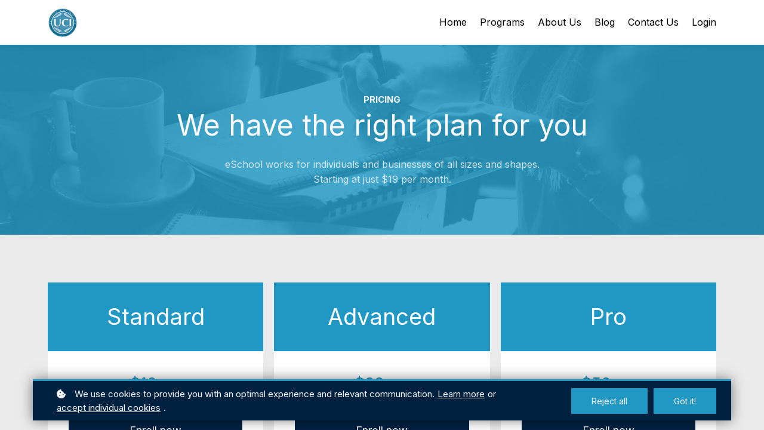

--- FILE ---
content_type: text/html;charset=UTF-8
request_url: https://www.students.universalcoachinstitute.com/pricing
body_size: 50539
content:

<!DOCTYPE html>
<html lang="en">
    <head>
        
    <title>Pricing</title>


     <meta charset="UTF-8"> 
     <meta name="viewport" content="width=device-width, initial-scale=1"> 
     <meta name="author" content="Universal Coach Institute"> 
     <meta name="twitter:card" content="summary_large_image"> 
     <meta name="twitter:site" content="@"> 
     <meta name="twitter:title" content="Pricing"> 
     <meta name="twitter:image" content=""> 
     <meta property="og:url" content="https://www.students.universalcoachinstitute.com/pricing"> 
     <meta property="og:title" content="Pricing"> 
     <meta property="og:type" content="website"> 
     <meta property="og:image" content=""> 
     <meta property="og:site_name" content="Universal Coach Institute"> 
     <meta name="csrf-token" content="5d2949eb12b87b51436cf62eaeb31953d5bd3f7385042517e31b11fde22b20ce"> 

    <link rel="canonical" href="https://www.students.universalcoachinstitute.com/pricing"/>
		<link rel="icon" type="image/png" href="https://lwfiles.mycourse.app/uci-public/c2facf0ff399464e4a45d9d5befe9f48.png">
		<link rel="apple-touch-icon" type="image/png" href="https://lwfiles.mycourse.app/uci-public/c2facf0ff399464e4a45d9d5befe9f48.png">
		<script type='text/javascript'>var me=false;var environment='production';var imagePath='https://cdn.mycourse.app/v3.74.2';var server='//www.students.universalcoachinstitute.com/api/';var fileServer='https://api.us-e1.learnworlds.com/';var api='https://api.us-e1.learnworlds.com/';var lw_client='5f412e45eed0ac0feb6c1a3f';var serverImg='https://lwfiles.mycourse.app/uci-public/';var subscriptionMode=false;var paymentsURL='https://www.students.universalcoachinstitute.com/payment?product_id=';var clientURL='//www.students.universalcoachinstitute.com';var SITENAME='Universal Coach Institute';var WHITELABEL=true;var WHITELABEL_SETTINGS='{"learn_more_admin_disabled":false,"learn_more_others_disabled":false}';var BILLING='C';var SITE_AFFILIATES={"active":true,"commissionRate":15,"cookieExpiration":"365","maturation":30,"selfRegister":false,"displayAffiliateCustomers":false,"displayAffiliateLeads":false,"products":[{"id":"6182a03a16b9a3165e687767","titleId":"life-coach-training-solution-focused-bundle","productType":"Bundle"},{"id":"6186f92b2985cd1293337c68","titleId":"transformational-coach-training","productType":"Bundle"},{"id":"61886074d2d65b3bc545e02c","titleId":"positive-psychology-coach-training","productType":"Bundle"},{"id":"618986e090613243744533b6","titleId":"master-transformational-coach-training-bundle","productType":"Bundle"},{"id":"61d06c54b4bbb047ad33e82f","titleId":"transformational-life-coach-icf","productType":"Course"},{"id":"61df8d63d44bc064171024d2","titleId":"transformational-life-coach-training-self-paced","productType":"Bundle"},{"id":"615729b57debbe391757e0ea","titleId":"relationship-coach-training","productType":"Bundle"}],"paymentMethods":["paypal","other"],"agreement":"","minAffiliateCommissionStatus":"mature","afterLoginNavigation":{"type":"afterLoginPage","url":"","page":{"title":"Home","slug":"home"}}};var LWSettings={"deactive_components":{"ebook":false},"components_settings":{"dailynews":{"categories":false},"posts":{"tips":false,"livecode":false}}};var LWClient={"promotions":true,"bundles":true,"integrations":true,"advanced_integrations":true,"financial_gateways":true,"theming":true,"pages_templates":true,"pages_builder_starter":true,"pages_builder_advanced_templates":true,"course_unit_completion":true,"course_unit_navigation_sequential":true,"course_unit_navigation":true,"pages_builder":true,"instructors":25,"seat_managers":10,"affiliates":true,"affiliates_partial":true,"question_bank":true,"account_manager":true,"certifications":true,"import_assessment_from_xls":true,"advanced_analytics":true,"free_courses":true,"private_courses":true,"private_enroll":true,"interactive_video":true,"white_label":true,"gamification":true,"includes":true,"admins":true,"ebooks":true,"social":true,"multilanguage":true,"subscriptions":true,"videouploader":true,"api":true,"webhooks":true,"thank_you_page":true,"after_purchase_partial_settings":true,"after_purchase_settings":true,"pdf_watermark":true,"video_watermark":true,"video_transcript":true,"video_subtitles":true,"video_headings":true,"video_skin":true,"video_elements_basic":true,"video_elements_advanced":true,"video_thumbnail":true,"video_on_click_actions":true,"video_on_show_actions":true,"integration_zoom":true,"integration_webex":true,"integration_google_meet":true,"integration_teams":true,"integration_calendly":true,"integration_hubspot":true,"livesession_multiple_accounts":true,"scorm":true,"graded_scorm":true,"analytics_advanced_queries":true,"analytics_simple_queries":true,"custom_fonts":true,"custom_code_liquid_expressions":true,"mobile_app_submit":true,"file_assignment_course_unit":true,"popups":9223372036854775807,"user_login_permission":true,"site_flavor_export":true,"site_flavor_import":true,"site_templates":9223372036854775807,"report_scheduled_tasks_allowed":20,"bulk_actions":true,"import_users":true,"import_tags":true,"custom_auth_url":true,"new_assessment_marketing_form":true,"new_assessment_file_upload":true,"webcam_upload":true,"audio_upload":true,"saml":true,"openid":true,"user_roles_create_custom":true,"user_roles_segment":true,"user_impersonation":true,"user_roles_custom_roles_create_edit":9223372036854775807,"user_roles_predefined_roles_edit":true,"user_roles_assignable_user_roles":true,"user_roles_total_users_for_all_custom_roles":9223372036854775807,"automations":true,"user_groups":true,"user_groups_max_members":200,"nps":true,"qualification":true,"mobile_analytics":true,"signup_eligibility":true,"user_progress-mark-complete":true,"funnels":9223372036854775807,"tag_manager":true,"domain_rename":true,"mass_mails":true,"ai_reporting":true,"digital_credentials":true,"cross_school_resource_sharing":true,"same_school_resource_sharing_sync":true,"user_progress_matrix":true,"course_progress_matrix":true,"after_login_pages_based_on_user_tag":true,"assessments_video_response_time":40,"assessments_audio_response_time":120,"assessments_file_upload_size":20,"site_allowed_num_sso_settings":3,"referrals":true};var oauthInfo='lw_client=5f412e45eed0ac0feb6c1a3f&access_token=';var assetsPath='https://cdn.mycourse.app/v3.74.2/_cdnAssets';var PAGES_IN_TOPBAR=[];var currencySymbol='$';var currencyCode='USD';var currencySymbolPosition='LEFT_SIGN_NO_SPACE';var currencyDecimalsSeparator='.';var currencyThousandsSeparator=',';var currencyDecimalsNum='2';var currencyUseVedic=false;var SOCIAL_LOGINS=[];var ACTIVE_SSO_CONNECTIONS=[];var LW_AUTH_ENABLED=true;var SCHOOL_LOGO='';var LOGIN_FORM_TEMPLATE='loginForm1';var LOGIN_FORM_IMAGE='';var LWPackage='learning_center_299';var GATEWAYS=["stripe","paypal"];var COURSE_CONTINUE_SETTING=false;var MOBILE_SETTINGS={"mobile_logo":"","mobile_site_name":"","mobile_landing_page":null,"mobile_description":"Login to start learning","mobile_social_facebook_text":"Sign in with Facebook","mobile_social_twitter_text":"Sign in with Twitter","mobile_social_linkedin_text":"Sign in with Linkedin","mobile_social_google_text":"Sign in with Google","disabled_signup_alert_title":"Registration Disabled","disabled_signup_alert_text":"Please visit the school page from your browser in order to register and then use the app to access your courses.","disabled_signup_label_translation":"Registration is unavailable while using the app","mobile_signup":false,"mobile_social_display":false,"mobile_display_free_courses":false,"mobile_display_paid_courses":false,"mobile_allow_purchase":false};var DP_SETTINGS={"type":"custom","cookies":true,"marketing":true,"email":false,"deletion_request":true,"rejectall":true};var WEGLOT_ACTIVE=false;var DP_EU=false;var SITE_DISABLE_SIGNUP=true;var SITE_TRIGGER_USER_SIGNUP_ELIGIBILITY_CHECK=false;var ACTIVE_SITE_TEMPLATE='5f412ed9fdcb9f7fc62b497b';var SITE_SOCIAL_FACEBOOK='';var SITE_SOCIAL_TWITTER='';var SITE_SOCIAL_INSTAGRAM='';var SITE_SOCIAL_YOUTUBE='';var SITE_SOCIAL_LINKEDIN='';var SITE_SOCIAL_PINTEREST='';var SITE_DISABLED_APPS=false;var USER_CUSTOM_FIELDS=[];var USER_SIGNUP_FIELDS=[{"active":true,"required":true,"type":"text","name":"username","order":"10","translationKey":"common.sign_up_what_name","placeholderTranslationKey":"common.sign_up_name"},{"active":true,"required":true,"type":"email","name":"email","order":"20","translationKey":"common.sign_up_what_email","placeholderTranslationKey":"common.sign_up_email"},{"active":true,"required":true,"type":"password","name":"password","order":"30","translationKey":"common.sign_up_what_password","placeholderTranslationKey":"common.sign_up_password"},{"active":true,"required":false,"type":"tel","name":"phone","order":"40","translationKey":"common.sign_up_what_phone","placeholderTranslationKey":"common.sign_up_phone"},{"active":true,"required":false,"type":"text","name":"address","order":"50","translationKey":"common.sign_up_what_address","placeholderTranslationKey":"common.sign_up_address"},{"active":true,"required":false,"name":"optin","order":"160","translationKey":"common.sign_up_optin","type":"checkbox"}];var STYLES_CUSTOM_FONTS=[];var INVOICE_ADDITIONAL=true;var INVOICE_ADDITIONAL_REQUIRED=false;var INVOICE_ADDITIONAL_AUTOFILLED=true;var INVOICE_ADDITIONAL_LABEL='';var INVOICE_ADDITIONAL_TITLE='';var FINANCIAL_BILLING_INFO={"active":true,"locked":{"bf_name":{"values":{"active":true,"required":true},"disable":{"active":true,"required":true},"integrations":["stripe"]},"bf_address":{"values":{"active":true,"required":true},"disable":{"active":true,"required":true},"integrations":["stripe"]},"bf_country":{"values":{"active":true,"required":true},"disable":{"active":true,"required":true},"integrations":["stripe"]},"bf_postalcode":{"values":{"active":true,"required":true},"disable":{"active":true,"required":true},"integrations":["stripe"]},"bf_city":{"values":{"active":true},"disable":{"active":true},"integrations":["stripe"]},"bf_brazilian_tax_id":{"values":{"active":true},"disable":{"active":true},"integrations":["stripe"]},"bf_brazilian_states":{"values":{"active":true},"disable":{"active":true},"integrations":["stripe"]}},"standard_enabled":true,"standard":[{"active":true,"required":true,"name":"Name","signup_name":null,"type":"text","key":"bf_name","icon_id":"nameIcon","icon_class":"","user_value":null,"placeholder":null,"enable_validation":false,"constraint_rule":"custom","validation_regex":"\/\/","validation_fail_message":"","checkbox_label":null,"isFullWidth":false},{"active":true,"required":true,"name":"Address","signup_name":null,"type":"text","key":"bf_address","icon_id":"nameIcon","icon_class":"","user_value":null,"placeholder":null,"enable_validation":false,"constraint_rule":"custom","validation_regex":"\/\/","validation_fail_message":"","checkbox_label":null,"isFullWidth":false},{"active":true,"required":true,"name":"City","signup_name":null,"type":"text","key":"bf_city","icon_id":"nameIcon","icon_class":"","user_value":null,"placeholder":null,"enable_validation":false,"constraint_rule":"custom","validation_regex":"\/\/","validation_fail_message":"","checkbox_label":null,"isFullWidth":false},{"active":true,"required":true,"name":"Postal code","signup_name":null,"type":"text","key":"bf_postalcode","icon_id":"nameIcon","icon_class":"","user_value":null,"placeholder":null,"enable_validation":false,"constraint_rule":"custom","validation_regex":"\/\/","validation_fail_message":"","checkbox_label":null,"isFullWidth":false},{"active":true,"required":true,"name":"Country","signup_name":null,"type":"dropdown","key":"bf_country","icon_id":"nameIcon","icon_class":"","user_value":null,"placeholder":null,"enable_validation":false,"constraint_rule":"custom","validation_regex":"\/\/","validation_fail_message":"","checkbox_label":null,"isFullWidth":false,"options":[{"field_name":"Afghanistan","field_value":"AF"},{"field_name":"\u00c5land Islands","field_value":"AX"},{"field_name":"Albania","field_value":"AL"},{"field_name":"Algeria","field_value":"DZ"},{"field_name":"American Samoa","field_value":"AS"},{"field_name":"Andorra","field_value":"AD"},{"field_name":"Angola","field_value":"AO"},{"field_name":"Anguilla","field_value":"AI"},{"field_name":"Antarctica","field_value":"AQ"},{"field_name":"Antigua and Barbuda","field_value":"AG"},{"field_name":"Argentina","field_value":"AR"},{"field_name":"Armenia","field_value":"AM"},{"field_name":"Aruba","field_value":"AW"},{"field_name":"Australia","field_value":"AU"},{"field_name":"Austria","field_value":"AT"},{"field_name":"Azerbaijan","field_value":"AZ"},{"field_name":"Bahamas","field_value":"BS"},{"field_name":"Bahrain","field_value":"BH"},{"field_name":"Bangladesh","field_value":"BD"},{"field_name":"Barbados","field_value":"BB"},{"field_name":"Belarus","field_value":"BY"},{"field_name":"Belgium","field_value":"BE"},{"field_name":"Belize","field_value":"BZ"},{"field_name":"Benin","field_value":"BJ"},{"field_name":"Bermuda","field_value":"BM"},{"field_name":"Bhutan","field_value":"BT"},{"field_name":"Bolivia, Plurinational State of","field_value":"BO"},{"field_name":"Bonaire, Sint Eustatius and Saba","field_value":"BQ"},{"field_name":"Bosnia and Herzegovina","field_value":"BA"},{"field_name":"Botswana","field_value":"BW"},{"field_name":"Bouvet Island","field_value":"BV"},{"field_name":"Brazil","field_value":"BR"},{"field_name":"British Indian Ocean Territory","field_value":"IO"},{"field_name":"Brunei Darussalam","field_value":"BN"},{"field_name":"Bulgaria","field_value":"BG"},{"field_name":"Burkina Faso","field_value":"BF"},{"field_name":"Burundi","field_value":"BI"},{"field_name":"Cambodia","field_value":"KH"},{"field_name":"Cameroon","field_value":"CM"},{"field_name":"Canada","field_value":"CA"},{"field_name":"Cape Verde","field_value":"CV"},{"field_name":"Cayman Islands","field_value":"KY"},{"field_name":"Central African Republic","field_value":"CF"},{"field_name":"Chad","field_value":"TD"},{"field_name":"Chile","field_value":"CL"},{"field_name":"China","field_value":"CN"},{"field_name":"Christmas Island","field_value":"CX"},{"field_name":"Cocos (Keeling) Islands","field_value":"CC"},{"field_name":"Colombia","field_value":"CO"},{"field_name":"Comoros","field_value":"KM"},{"field_name":"Congo","field_value":"CG"},{"field_name":"Congo, the Democratic Republic of the","field_value":"CD"},{"field_name":"Cook Islands","field_value":"CK"},{"field_name":"Costa Rica","field_value":"CR"},{"field_name":"C\u00f4te d'Ivoire","field_value":"CI"},{"field_name":"Croatia","field_value":"HR"},{"field_name":"Cuba","field_value":"CU"},{"field_name":"Cura\u00e7ao","field_value":"CW"},{"field_name":"Cyprus","field_value":"CY"},{"field_name":"Czech Republic","field_value":"CZ"},{"field_name":"Denmark","field_value":"DK"},{"field_name":"Djibouti","field_value":"DJ"},{"field_name":"Dominica","field_value":"DM"},{"field_name":"Dominican Republic","field_value":"DO"},{"field_name":"Ecuador","field_value":"EC"},{"field_name":"Egypt","field_value":"EG"},{"field_name":"El Salvador","field_value":"SV"},{"field_name":"Equatorial Guinea","field_value":"GQ"},{"field_name":"Eritrea","field_value":"ER"},{"field_name":"Estonia","field_value":"EE"},{"field_name":"Ethiopia","field_value":"ET"},{"field_name":"Falkland Islands (Malvinas)","field_value":"FK"},{"field_name":"Faroe Islands","field_value":"FO"},{"field_name":"Fiji","field_value":"FJ"},{"field_name":"Finland","field_value":"FI"},{"field_name":"France","field_value":"FR"},{"field_name":"French Guiana","field_value":"GF"},{"field_name":"French Polynesia","field_value":"PF"},{"field_name":"French Southern Territories","field_value":"TF"},{"field_name":"Gabon","field_value":"GA"},{"field_name":"Gambia","field_value":"GM"},{"field_name":"Georgia","field_value":"GE"},{"field_name":"Germany","field_value":"DE"},{"field_name":"Ghana","field_value":"GH"},{"field_name":"Gibraltar","field_value":"GI"},{"field_name":"Greece","field_value":"GR"},{"field_name":"Greenland","field_value":"GL"},{"field_name":"Grenada","field_value":"GD"},{"field_name":"Guadeloupe","field_value":"GP"},{"field_name":"Guam","field_value":"GU"},{"field_name":"Guatemala","field_value":"GT"},{"field_name":"Guernsey","field_value":"GG"},{"field_name":"Guinea","field_value":"GN"},{"field_name":"Guinea-Bissau","field_value":"GW"},{"field_name":"Guyana","field_value":"GY"},{"field_name":"Haiti","field_value":"HT"},{"field_name":"Heard Island and McDonald Islands","field_value":"HM"},{"field_name":"Holy See (Vatican City State)","field_value":"VA"},{"field_name":"Honduras","field_value":"HN"},{"field_name":"Hong Kong","field_value":"HK"},{"field_name":"Hungary","field_value":"HU"},{"field_name":"Iceland","field_value":"IS"},{"field_name":"India","field_value":"IN"},{"field_name":"Indonesia","field_value":"ID"},{"field_name":"Iran, Islamic Republic of","field_value":"IR"},{"field_name":"Iraq","field_value":"IQ"},{"field_name":"Ireland","field_value":"IE"},{"field_name":"Isle of Man","field_value":"IM"},{"field_name":"Israel","field_value":"IL"},{"field_name":"Italy","field_value":"IT"},{"field_name":"Jamaica","field_value":"JM"},{"field_name":"Japan","field_value":"JP"},{"field_name":"Jersey","field_value":"JE"},{"field_name":"Jordan","field_value":"JO"},{"field_name":"Kazakhstan","field_value":"KZ"},{"field_name":"Kenya","field_value":"KE"},{"field_name":"Kiribati","field_value":"KI"},{"field_name":"Korea, Democratic People's Republic of","field_value":"KP"},{"field_name":"Korea, Republic of","field_value":"KR"},{"field_name":"Kuwait","field_value":"KW"},{"field_name":"Kyrgyzstan","field_value":"KG"},{"field_name":"Lao People's Democratic Republic","field_value":"LA"},{"field_name":"Latvia","field_value":"LV"},{"field_name":"Lebanon","field_value":"LB"},{"field_name":"Lesotho","field_value":"LS"},{"field_name":"Liberia","field_value":"LR"},{"field_name":"Libya","field_value":"LY"},{"field_name":"Liechtenstein","field_value":"LI"},{"field_name":"Lithuania","field_value":"LT"},{"field_name":"Luxembourg","field_value":"LU"},{"field_name":"Macao","field_value":"MO"},{"field_name":"Macedonia, the former Yugoslav Republic of","field_value":"MK"},{"field_name":"Madagascar","field_value":"MG"},{"field_name":"Malawi","field_value":"MW"},{"field_name":"Malaysia","field_value":"MY"},{"field_name":"Maldives","field_value":"MV"},{"field_name":"Mali","field_value":"ML"},{"field_name":"Malta","field_value":"MT"},{"field_name":"Marshall Islands","field_value":"MH"},{"field_name":"Martinique","field_value":"MQ"},{"field_name":"Mauritania","field_value":"MR"},{"field_name":"Mauritius","field_value":"MU"},{"field_name":"Mayotte","field_value":"YT"},{"field_name":"Mexico","field_value":"MX"},{"field_name":"Micronesia, Federated States of","field_value":"FM"},{"field_name":"Moldova, Republic of","field_value":"MD"},{"field_name":"Monaco","field_value":"MC"},{"field_name":"Mongolia","field_value":"MN"},{"field_name":"Montenegro","field_value":"ME"},{"field_name":"Montserrat","field_value":"MS"},{"field_name":"Morocco","field_value":"MA"},{"field_name":"Mozambique","field_value":"MZ"},{"field_name":"Myanmar","field_value":"MM"},{"field_name":"Namibia","field_value":"NA"},{"field_name":"Nauru","field_value":"NR"},{"field_name":"Nepal","field_value":"NP"},{"field_name":"Netherlands","field_value":"NL"},{"field_name":"New Caledonia","field_value":"NC"},{"field_name":"New Zealand","field_value":"NZ"},{"field_name":"Nicaragua","field_value":"NI"},{"field_name":"Niger","field_value":"NE"},{"field_name":"Nigeria","field_value":"NG"},{"field_name":"Niue","field_value":"NU"},{"field_name":"Norfolk Island","field_value":"NF"},{"field_name":"Northern Mariana Islands","field_value":"MP"},{"field_name":"Norway","field_value":"NO"},{"field_name":"Oman","field_value":"OM"},{"field_name":"Pakistan","field_value":"PK"},{"field_name":"Palau","field_value":"PW"},{"field_name":"Palestinian Territory, Occupied","field_value":"PS"},{"field_name":"Panama","field_value":"PA"},{"field_name":"Papua New Guinea","field_value":"PG"},{"field_name":"Paraguay","field_value":"PY"},{"field_name":"Peru","field_value":"PE"},{"field_name":"Philippines","field_value":"PH"},{"field_name":"Pitcairn","field_value":"PN"},{"field_name":"Poland","field_value":"PL"},{"field_name":"Portugal","field_value":"PT"},{"field_name":"Puerto Rico","field_value":"PR"},{"field_name":"Qatar","field_value":"QA"},{"field_name":"R\u00e9union","field_value":"RE"},{"field_name":"Romania","field_value":"RO"},{"field_name":"Russian Federation","field_value":"RU"},{"field_name":"Rwanda","field_value":"RW"},{"field_name":"Saint Barth\u00e9lemy","field_value":"BL"},{"field_name":"Saint Helena, Ascension and Tristan da Cunha","field_value":"SH"},{"field_name":"Saint Kitts and Nevis","field_value":"KN"},{"field_name":"Saint Lucia","field_value":"LC"},{"field_name":"Saint Martin (French part)","field_value":"MF"},{"field_name":"Saint Pierre and Miquelon","field_value":"PM"},{"field_name":"Saint Vincent and the Grenadines","field_value":"VC"},{"field_name":"Samoa","field_value":"WS"},{"field_name":"San Marino","field_value":"SM"},{"field_name":"Sao Tome and Principe","field_value":"ST"},{"field_name":"Saudi Arabia","field_value":"SA"},{"field_name":"Senegal","field_value":"SN"},{"field_name":"Serbia","field_value":"RS"},{"field_name":"Seychelles","field_value":"SC"},{"field_name":"Sierra Leone","field_value":"SL"},{"field_name":"Singapore","field_value":"SG"},{"field_name":"Sint Maarten (Dutch part)","field_value":"SX"},{"field_name":"Slovakia","field_value":"SK"},{"field_name":"Slovenia","field_value":"SI"},{"field_name":"Solomon Islands","field_value":"SB"},{"field_name":"Somalia","field_value":"SO"},{"field_name":"South Africa","field_value":"ZA"},{"field_name":"South Georgia and the South Sandwich Islands","field_value":"GS"},{"field_name":"South Sudan","field_value":"SS"},{"field_name":"Spain","field_value":"ES"},{"field_name":"Sri Lanka","field_value":"LK"},{"field_name":"Sudan","field_value":"SD"},{"field_name":"Suriname","field_value":"SR"},{"field_name":"Svalbard and Jan Mayen","field_value":"SJ"},{"field_name":"Swaziland","field_value":"SZ"},{"field_name":"Sweden","field_value":"SE"},{"field_name":"Switzerland","field_value":"CH"},{"field_name":"Syrian Arab Republic","field_value":"SY"},{"field_name":"Taiwan","field_value":"TW"},{"field_name":"Tajikistan","field_value":"TJ"},{"field_name":"Tanzania, United Republic of","field_value":"TZ"},{"field_name":"Thailand","field_value":"TH"},{"field_name":"Timor-Leste","field_value":"TL"},{"field_name":"Togo","field_value":"TG"},{"field_name":"Tokelau","field_value":"TK"},{"field_name":"Tonga","field_value":"TO"},{"field_name":"Trinidad and Tobago","field_value":"TT"},{"field_name":"Tunisia","field_value":"TN"},{"field_name":"Turkey","field_value":"TR"},{"field_name":"Turkmenistan","field_value":"TM"},{"field_name":"Turks and Caicos Islands","field_value":"TC"},{"field_name":"Tuvalu","field_value":"TV"},{"field_name":"Uganda","field_value":"UG"},{"field_name":"Ukraine","field_value":"UA"},{"field_name":"United Arab Emirates","field_value":"AE"},{"field_name":"United Kingdom","field_value":"GB"},{"field_name":"United States","field_value":"US"},{"field_name":"United States Minor Outlying Islands","field_value":"UM"},{"field_name":"Uruguay","field_value":"UY"},{"field_name":"Uzbekistan","field_value":"UZ"},{"field_name":"Vanuatu","field_value":"VU"},{"field_name":"Venezuela, Bolivarian Republic of","field_value":"VE"},{"field_name":"Viet Nam","field_value":"VN"},{"field_name":"Virgin Islands, British","field_value":"VG"},{"field_name":"Virgin Islands, U.S.","field_value":"VI"},{"field_name":"Wallis and Futuna","field_value":"WF"},{"field_name":"Western Sahara","field_value":"EH"},{"field_name":"Yemen","field_value":"YE"},{"field_name":"Zambia","field_value":"ZM"},{"field_name":"Zimbabwe","field_value":"ZW"}]},{"active":true,"required":false,"name":"Business TAX ID","signup_name":null,"type":"text","key":"bf_taxid","icon_id":"nameIcon","icon_class":"","user_value":null,"placeholder":null,"enable_validation":false,"constraint_rule":"custom","validation_regex":"\/\/","validation_fail_message":"","checkbox_label":null,"isFullWidth":false}],"boleto":[{"active":true,"required":false,"name":"Brazilian Tax ID","signup_name":null,"type":"text","key":"bf_brazilian_tax_id","icon_id":"nameIcon","icon_class":"","user_value":null,"placeholder":null,"enable_validation":true,"constraint_rule":"custom","validation_regex":"\/^([0-9]{3}|[0-9]{2}).[0-9]{3}.[0-9]{3}([-][0-9]{2}|(\/([0-9]{4}\\-([0-9]{2}))))$\/","validation_fail_message":"Invalid Tax id format. Example 000.000.000-00 or 00.000.000\/0000-00","checkbox_label":null,"isFullWidth":false},{"active":true,"required":false,"name":"Brazilian State","signup_name":null,"type":"dropdown","key":"bf_brazilian_states","icon_id":"nameIcon","icon_class":"","user_value":null,"placeholder":null,"enable_validation":false,"constraint_rule":"custom","validation_regex":"\/\/","validation_fail_message":"","checkbox_label":null,"isFullWidth":false,"options":[{"field_name":"Acre","field_value":"AC"},{"field_name":"Alagoas","field_value":"AL"},{"field_name":"Amap\u00e1","field_value":"AP"},{"field_name":"Amazonas","field_value":"AM"},{"field_name":"Bahia","field_value":"BA"},{"field_name":"Cear\u00e1","field_value":"CE"},{"field_name":"Distrito Federal","field_value":"DF"},{"field_name":"Esp\u00edrito Santo","field_value":"ES"},{"field_name":"Goi\u00e1s","field_value":"GO"},{"field_name":"Maranh\u00e3o","field_value":"MA"},{"field_name":"Mato Grosso","field_value":"MT"},{"field_name":"Mato Grosso do Sul","field_value":"MS"},{"field_name":"Minas Gerais","field_value":"MG"},{"field_name":"Par\u00e1","field_value":"PA"},{"field_name":"Para\u00edba","field_value":"PB"},{"field_name":"Paran\u00e1","field_value":"PR"},{"field_name":"Pernambuco","field_value":"PE"},{"field_name":"Piau\u00ed","field_value":"PI"},{"field_name":"Rio de Janeiro","field_value":"RJ"},{"field_name":"Rio Grande do Norte","field_value":"RN"},{"field_name":"Rio Grande do Sul","field_value":"RS"},{"field_name":"Rond\u00f4nia","field_value":"RO"},{"field_name":"Roraima","field_value":"RR"},{"field_name":"Santa Catarina","field_value":"SC"},{"field_name":"S\u00e3o Paulo","field_value":"SP"},{"field_name":"Sergipe","field_value":"SE"},{"field_name":"Tocantins","field_value":"TO"}]}],"boleto_enabled":false,"fields":[]};var TAX_SERVICE={"name":"","enabled":null,"has_billing_details":false,"has_checkout_tax_analysis":false,"has_stripe_tax_rates":false,"has_invoice_preview":false,"has_business_tax_validation":false,"throws_errors":false};var STRIPE_ACCOUNT_COUNTRY='US';var STRIPE_CONNECT_ACCOUNT_ID='acct_170HlPDg7ZMc4PnN';var ACTIVE_STRIPE_SOURCE_PAYMENT_METHODS=["applepay","googlepay","klarna"];var FINANCIAL_STRIPE_BILLING_ADDRESS=false;var FINANCIAL_STRIPE_DISABLE_LINK=false;var FINANCIAL_STRIPE_VAT=false;var FINANCIAL_TERMS=true;var SCHOOL_SUPPORT={"teacher":null,"tech":null};var currentSiteTemplateStyles={"typography":{"*":{"fontFamily":"Barlow"},"learnworlds-heading-large":{"fontFamily":"Inter","fontWeight":"normal","fontSize":54,"letterSpacing":"0","lineHeight":"1.2","textTransform":"none"},"learnworlds-heading-normal":{"fontFamily":"Inter","fontWeight":"normal","fontSize":48,"letterSpacing":"0","lineHeight":"1.2","textTransform":"none"},"learnworlds-heading-small":{"fontFamily":"Inter","fontWeight":"normal","fontSize":38,"letterSpacing":"0","lineHeight":"1.2","textTransform":"none"},"learnworlds-subheading-large":{"fontFamily":"Inter","fontWeight":"normal","fontSize":48,"letterSpacing":"0","lineHeight":"1.2","textTransform":"none"},"learnworlds-subheading-normal":{"fontFamily":"Inter","fontWeight":"normal","fontSize":38,"letterSpacing":"0","lineHeight":"1.2","textTransform":"none"},"learnworlds-subheading-small":{"fontFamily":"Inter","fontWeight":"normal","fontSize":23,"letterSpacing":"0","lineHeight":"1.2","textTransform":"none"},"learnworlds-heading3-large":{"fontFamily":"Inter","fontWeight":"normal","fontSize":38,"letterSpacing":"0","lineHeight":"1.4","textTransform":"none"},"learnworlds-heading3-normal":{"fontFamily":"Inter","fontWeight":"normal","fontSize":23,"letterSpacing":"0","lineHeight":"1.4","textTransform":"none"},"learnworlds-heading3-small":{"fontFamily":"Inter","fontWeight":"normal","fontSize":18,"letterSpacing":"0","lineHeight":"1.4","textTransform":"none"},"learnworlds-heading4-large":{"fontFamily":"Inter","fontWeight":"normal","fontSize":23,"letterSpacing":"0","lineHeight":"1.4","textTransform":"none"},"learnworlds-heading4-normal":{"fontFamily":"Inter","fontWeight":"normal","fontSize":18,"letterSpacing":"0","lineHeight":"1.4","textTransform":"none"},"learnworlds-heading4-small":{"fontFamily":"Inter","fontWeight":"normal","fontSize":14,"letterSpacing":"0","lineHeight":"1.4","textTransform":"none"},"learnworlds-main-text-huge":{"fontFamily":"Inter","fontWeight":"300","fontSize":32,"opacity":1,"letterSpacing":"0","lineHeight":"1","textTransform":"none"},"learnworlds-main-text-very-large":{"fontFamily":"Inter","fontSize":26,"fontWeight":"normal","letterSpacing":"0","lineHeight":"1.55","textTransform":"none"},"learnworlds-main-text-large":{"fontFamily":"Inter","fontSize":22,"fontWeight":"normal","letterSpacing":"0","lineHeight":"1.55","textTransform":"none"},"learnworlds-main-text-normal":{"fontFamily":"Inter","fontWeight":"normal","fontSize":16,"letterSpacing":"0","lineHeight":"1.6","textTransform":"none"},"learnworlds-main-text-small":{"fontFamily":"Inter","fontSize":15,"fontWeight":"normal","letterSpacing":"0","lineHeight":"1.55","textTransform":"none"},"learnworlds-main-text-very-small":{"fontFamily":"Inter","fontSize":13,"fontWeight":"normal","letterSpacing":"0","lineHeight":"1.55","textTransform":"none"},"learnworlds-main-text-tiny":{"fontFamily":"Inter","fontSize":10,"fontWeight":"normal","letterSpacing":"0","lineHeight":"1.55","textTransform":"none"},"learnworlds-overline-text":{"fontFamily":"Inter","fontSize":15,"fontWeight":"bold","letterSpacing":"0.1","lineHeight":"1.55","textTransform":"uppercase"},"learnworlds-quote-text":{"fontFamily":"Inter","fontSize":32,"fontWeight":"normal","letterSpacing":"0","lineHeight":"1.55","textTransform":"none"},"learnworlds-size-small":{"paddingBottom":"40","paddingTop":"40"},"learnworlds-size-normal":{"paddingBottom":"80","paddingTop":"80"},"learnworlds-size-large":{"paddingBottom":"120","paddingTop":"120"},"learnworlds-size-extra-large":{"paddingBottom":"160","paddingTop":"160"}},"input":{"learnworlds-button-large":{"fontFamily":"Inter","fontWeight":"normal","fontSize":20,"letterSpacing":"0","textTransform":"none","borderRadius":0,"paddingTop":20,"paddingRight":60,"paddingBottom":20,"paddingLeft":60},"learnworlds-button-normal":{"fontFamily":"Inter","fontWeight":"normal","fontSize":18,"letterSpacing":"0","textTransform":"none","borderRadius":0,"paddingTop":15,"paddingRight":40,"paddingBottom":15,"paddingLeft":40},"learnworlds-button-small":{"fontFamily":"Inter","fontWeight":"normal","fontSize":14,"letterSpacing":"0","textTransform":"none","borderRadius":0,"paddingTop":11,"paddingRight":32,"paddingBottom":11,"paddingLeft":32},"learnworlds-input-large":{"fontFamily":"Inter","fontWeight":"normal","fontSize":20,"letterSpacing":"0","textTransform":"none","borderRadius":0,"paddingTop":20,"paddingRight":24,"paddingBottom":20,"paddingLeft":24},"learnworlds-input-normal":{"fontFamily":"Inter","fontWeight":"normal","fontSize":18,"letterSpacing":"0","textTransform":"none","borderRadius":0,"paddingTop":15,"paddingRight":24,"paddingBottom":15,"paddingLeft":24},"learnworlds-input-small":{"fontFamily":"Inter","fontWeight":"normal","fontSize":14,"letterSpacing":"0","textTransform":"none","borderRadius":0,"paddingTop":11,"paddingRight":22,"paddingBottom":11,"paddingLeft":22}},"colors":{"lw-brand-bg":{"color":"#2198C4","textType":"light","lessVars":{"brand-color":"#2198C4","text-over-brandbg-color":"@light-text-color"}},"lw-dark-bg":{"color":"#012141","textType":"light","lessVars":{"dark-bg-color":"#012141","text-over-darkbg-color":"@light-text-color"}},"lw-light-bg":{"color":"#EBEBEB","textType":"dark","lessVars":{"light-bg-color":"#EBEBEB","text-over-lightbg-color":"@dark-text-color"}},"lw-brand-accent1-bg":{"color":"#2198C4","textType":"light","lessVars":{"brand-accent1-color":"#2198C4","text-over-brandaccent1bg-color":"@light-text-color"}},"lw-brand-accent2-bg":{"color":"#86b6b8","textType":"dark","lessVars":{"brand-accent2-color":"#86b6b8","text-over-brandaccent2bg-color":"@dark-text-color"}},"lw-light-text":{"color":"#f9f9ff","lessVars":{"lw-light-text":"#F4ECE7","light-text-color":"#f9f9ff"}},"lw-dark-text":{"color":"#000000","lessVars":{"lw-dark-text":"#252525","dark-text-color":"#000000"}},"lw-body-bg":{"color":"#FFFFFF","textType":"dark","lessVars":{"body-bg":"#FFFFFF","body-bg-color":"#FFFFFF","text-over-bodybg-color":"@dark-text-color"}},"lw-link-text":{"color":"#2196F3","lessVars":{"link-text-color":"#2196F3"}}},"fonts":["Inter","Inter"]};var admins_commission=false;var assessments_video_response_time=40;var assessments_audio_response_time=120;var assessments_file_upload_size=20;var COMPANION_URL='https://medialibrary.mycourse.app';var dateFormat={"short":"DD MMM YYYY","shortWithTime":"DD MMM YYYY HH:mm","long":"D MMMM, YYYY","longWithTime":"D MMMM, YYYY HH:mm"};var site_enable_contextual_cookies=false;var SITE_PASSWORD_SETTINGS={"has_unmask_enabled":false,"has_confirm_enabled":false,"minimum_characters":"6","maximum_characters":"50","check_uppercase":false,"check_lowercase":false,"check_digit":false,"check_special_chars":false};var userImpersonation=false;var activeSiteTemplate='5f412ed9fdcb9f7fc62b497b';</script>
		<script type='text/javascript'>var pageState={"id":"5f412ed9fdcb9f7fc62b497f","slug":"pricing","pageSource":null,"sections":{"section_1594725602705_25":{"sectionType":"section","sectionId":"section_1594725602705_25","styles":null,"anchor":"","videoMediaData":{"params":{"autoplay":true,"mute":true,"loop":false,"popup":false}},"imageMediaData":null,"embedMediaData":null,"selectedMedia":"","version":"v1","responsiveHeightClass":{"desktop":"","tablet-portrait":"","tablet-landscape":"","smartphone-portrait":"","smartphone-landscape":""},"responsiveAlignmentClass":{"desktop":"","tablet-portrait":"","tablet-landscape":"","smartphone-portrait":"","smartphone-landscape":""}},"section_1594983840527_97":{"sectionType":"section","sectionId":"section_1594983840527_97","styles":null,"anchor":"","videoMediaData":{"params":{"autoplay":true,"mute":true,"loop":false,"popup":false}},"imageMediaData":null,"embedMediaData":null,"selectedMedia":"","version":"v1","responsiveHeightClass":{"desktop":"","tablet-portrait":"","tablet-landscape":"","smartphone-portrait":"","smartphone-landscape":""},"responsiveAlignmentClass":{"desktop":"","tablet-portrait":"","tablet-landscape":"","smartphone-portrait":"","smartphone-landscape":""}},"section_1594983960646_129":{"sectionType":"section","sectionId":"section_1594983960646_129","styles":null,"anchor":"","videoMediaData":{"params":{"autoplay":true,"mute":true,"loop":false,"popup":false}},"imageMediaData":null,"embedMediaData":null,"selectedMedia":"","version":"v1","responsiveHeightClass":{"desktop":"","tablet-portrait":"","tablet-landscape":"","smartphone-portrait":"","smartphone-landscape":""},"responsiveAlignmentClass":{"desktop":"","tablet-portrait":"","tablet-landscape":"","smartphone-portrait":"","smartphone-landscape":""}},"section_1595253328414_93":{"sectionType":"section","sectionId":"section_1595253328414_93","styles":{"desktop":{"#section_1595253328414_93":{"backgroundColor":null},"#section_1595253328414_93 __DOT__js-learnworlds-overlay":{"backgroundColor":null,"opacity":0.84}}},"anchor":"","videoMediaData":{"params":{"autoplay":true,"mute":true,"loop":false,"popup":false}},"imageMediaData":{"title":"startup-594090_1920","tags":["Marketing"],"width":1920,"height":1280,"size":115713,"name":"\/ac77c4a6771dd5d17cf674044aff8374.jpeg","access":"public","created":1593510446.534334,"modified":1593510446.534334,"id":"5efb0a2e1400aa147871e60d","link":"https:\/\/cdn.mycourse.app\/images\/site-templates\/ac77c4a6771dd5d17cf674044aff8374.jpeg","modifiedF":"2020-06-30 12:47:26"},"embedMediaData":null,"selectedMedia":"Image","version":"v1","responsiveHeightClass":{"desktop":"","tablet-portrait":"","tablet-landscape":"","smartphone-portrait":"","smartphone-landscape":""},"responsiveAlignmentClass":{"desktop":"","tablet-portrait":"","tablet-landscape":"","smartphone-portrait":"","smartphone-landscape":""}}},"elements":{"el_1594725604365_102":{"elementType":"column-wrapper","elementId":"el_1594725604365_102","styles":null,"linkData":[],"responsiveAlignmentClass":{"desktop":"","tablet-portrait":"","tablet-landscape":"","smartphone-portrait":"","smartphone-landscape":""}},"el_1594725604389_103":{"elementType":"column","elementId":"el_1594725604389_103","styles":null,"linkData":[],"selectedMedia":"","imageMediaData":null,"responsiveAlignmentClass":{"desktop":"","tablet-portrait":"","tablet-landscape":"","smartphone-portrait":"","smartphone-landscape":""}},"el_1594725604428_104":{"elementType":"column","elementId":"el_1594725604428_104","styles":null,"linkData":[],"selectedMedia":"","imageMediaData":null,"responsiveAlignmentClass":{"desktop":"","tablet-portrait":"","tablet-landscape":"","smartphone-portrait":"","smartphone-landscape":""}},"el_1594725604464_105":{"elementType":"text","elementId":"el_1594725604464_105","styles":null,"linkData":[]},"el_1594725604562_107":{"elementType":"column","elementId":"el_1594725604562_107","styles":null,"linkData":[],"selectedMedia":"","imageMediaData":null,"responsiveAlignmentClass":{"desktop":"","tablet-portrait":"","tablet-landscape":"","smartphone-portrait":"","smartphone-landscape":""}},"el_1594725604648_108":{"elementType":"text","elementId":"el_1594725604648_108","styles":null,"linkData":[]},"el_1594725604680_109":{"elementType":"text","elementId":"el_1594725604680_109","styles":null,"linkData":[]},"el_1594725604899_111":{"elementType":"button-wrapper","elementId":"el_1594725604899_111","styles":null,"linkData":[],"responsiveAlignmentClass":{"desktop":"","tablet-portrait":"","tablet-landscape":"","smartphone-portrait":"","smartphone-landscape":""}},"el_1594725605067_112":{"elementType":"button","elementId":"el_1594725605067_112","styles":null,"linkData":[],"size":"","responsiveButtonWidthClass":{"desktop":"","tablet-portrait":"","tablet-landscape":"","smartphone-portrait":"","smartphone-landscape":""}},"el_1594725605088_113":{"elementType":"text","elementId":"el_1594725605088_113","styles":null,"linkData":[]},"el_1594725605126_114":{"elementType":"text","elementId":"el_1594725605126_114","styles":{"desktop":{"#el_1594725605126_114":{"marginBottom":"30px"}}},"linkData":[]},"el_1594725605230_115":{"elementType":"list-wrapper","elementId":"el_1594725605230_115","styles":null,"linkData":[],"responsiveAlignmentClass":{"desktop":"","tablet-portrait":"","tablet-landscape":"","smartphone-portrait":"","smartphone-landscape":""}},"el_1594725605313_116":{"elementType":"listItem","elementId":"el_1594725605313_116","styles":null,"linkData":[]},"el_1594725605390_117":{"elementType":"icon","elementId":"el_1594725605390_117","styles":null,"linkData":[]},"el_1594725605411_118":{"elementType":"text","elementId":"el_1594725605411_118","styles":null,"linkData":[]},"el_1594725605431_119":{"elementType":"listItem","elementId":"el_1594725605431_119","styles":null,"linkData":[]},"el_1594725605446_120":{"elementType":"icon","elementId":"el_1594725605446_120","styles":null,"linkData":[]},"el_1594725605490_121":{"elementType":"text","elementId":"el_1594725605490_121","styles":null,"linkData":[]},"el_1594725605515_122":{"elementType":"listItem","elementId":"el_1594725605515_122","styles":null,"linkData":[]},"el_1594725605547_123":{"elementType":"icon","elementId":"el_1594725605547_123","styles":null,"linkData":[]},"el_1594725605576_124":{"elementType":"text","elementId":"el_1594725605576_124","styles":null,"linkData":[]},"el_1594725605598_125":{"elementType":"listItem","elementId":"el_1594725605598_125","styles":null,"linkData":[]},"el_1594725605621_126":{"elementType":"icon","elementId":"el_1594725605621_126","styles":null,"linkData":[]},"el_1594725605637_127":{"elementType":"text","elementId":"el_1594725605637_127","styles":null,"linkData":[]},"el_1594808926494_5":{"elementType":"listItem","elementId":"el_1594808926494_5","styles":null,"linkData":[]},"el_1594808926494_3":{"elementType":"icon","elementId":"el_1594808926494_3","styles":null,"linkData":[]},"el_1594808926494_4":{"elementType":"text","elementId":"el_1594808926494_4","styles":null,"linkData":[]},"el_1594809205830_15":{"elementType":"listItem","elementId":"el_1594809205830_15","styles":null,"linkData":[]},"el_1594809205829_13":{"elementType":"icon","elementId":"el_1594809205829_13","styles":null,"linkData":[]},"el_1594809205830_14":{"elementType":"text","elementId":"el_1594809205830_14","styles":null,"linkData":[]},"el_1594725605653_128":{"elementType":"column","elementId":"el_1594725605653_128","styles":null,"linkData":[],"selectedMedia":"","imageMediaData":null,"responsiveAlignmentClass":{"desktop":"","tablet-portrait":"","tablet-landscape":"","smartphone-portrait":"","smartphone-landscape":""}},"el_1594725605702_129":{"elementType":"column","elementId":"el_1594725605702_129","styles":null,"linkData":[],"selectedMedia":"","imageMediaData":null,"responsiveAlignmentClass":{"desktop":"","tablet-portrait":"","tablet-landscape":"","smartphone-portrait":"","smartphone-landscape":""}},"el_1594725605732_130":{"elementType":"text","elementId":"el_1594725605732_130","styles":null,"linkData":[]},"el_1594725605804_132":{"elementType":"column","elementId":"el_1594725605804_132","styles":null,"linkData":[],"selectedMedia":"","imageMediaData":null,"responsiveAlignmentClass":{"desktop":"","tablet-portrait":"","tablet-landscape":"","smartphone-portrait":"","smartphone-landscape":""}},"el_1594725605835_133":{"elementType":"text","elementId":"el_1594725605835_133","styles":null,"linkData":[]},"el_1594725605898_134":{"elementType":"text","elementId":"el_1594725605898_134","styles":null,"linkData":[]},"el_1594725606063_136":{"elementType":"button-wrapper","elementId":"el_1594725606063_136","styles":null,"linkData":[],"responsiveAlignmentClass":{"desktop":"","tablet-portrait":"","tablet-landscape":"","smartphone-portrait":"","smartphone-landscape":""}},"el_1594725606097_137":{"elementType":"button","elementId":"el_1594725606097_137","styles":null,"linkData":[],"size":"","responsiveButtonWidthClass":{"desktop":"","tablet-portrait":"","tablet-landscape":"","smartphone-portrait":"","smartphone-landscape":""}},"el_1594725606111_138":{"elementType":"text","elementId":"el_1594725606111_138","styles":null,"linkData":[]},"el_1594725606125_139":{"elementType":"text","elementId":"el_1594725606125_139","styles":{"desktop":{"#el_1594725606125_139":{"marginBottom":"30px"}}},"linkData":[]},"el_1594725606140_140":{"elementType":"list-wrapper","elementId":"el_1594725606140_140","styles":null,"linkData":[],"responsiveAlignmentClass":{"desktop":"","tablet-portrait":"","tablet-landscape":"","smartphone-portrait":"","smartphone-landscape":""}},"el_1594725606154_141":{"elementType":"listItem","elementId":"el_1594725606154_141","styles":null,"linkData":[]},"el_1594725606172_142":{"elementType":"icon","elementId":"el_1594725606172_142","styles":null,"linkData":[]},"el_1594725606185_143":{"elementType":"text","elementId":"el_1594725606185_143","styles":null,"linkData":[]},"el_1594725606199_144":{"elementType":"listItem","elementId":"el_1594725606199_144","styles":null,"linkData":[]},"el_1594725606213_145":{"elementType":"icon","elementId":"el_1594725606213_145","styles":null,"linkData":[]},"el_1594725606232_146":{"elementType":"text","elementId":"el_1594725606232_146","styles":null,"linkData":[]},"el_1594725606261_147":{"elementType":"listItem","elementId":"el_1594725606261_147","styles":null,"linkData":[]},"el_1594725606291_148":{"elementType":"icon","elementId":"el_1594725606291_148","styles":null,"linkData":[]},"el_1594725606307_149":{"elementType":"text","elementId":"el_1594725606307_149","styles":null,"linkData":[]},"el_1594725606339_150":{"elementType":"listItem","elementId":"el_1594725606339_150","styles":null,"linkData":[]},"el_1594725606361_151":{"elementType":"icon","elementId":"el_1594725606361_151","styles":null,"linkData":[]},"el_1594725606377_152":{"elementType":"text","elementId":"el_1594725606377_152","styles":null,"linkData":[]},"el_1594809159657_8":{"elementType":"listItem","elementId":"el_1594809159657_8","styles":null,"linkData":[]},"el_1594809159656_6":{"elementType":"icon","elementId":"el_1594809159656_6","styles":null,"linkData":[]},"el_1594809159656_7":{"elementType":"text","elementId":"el_1594809159656_7","styles":null,"linkData":[]},"el_1594809214581_30":{"elementType":"listItem","elementId":"el_1594809214581_30","styles":null,"linkData":[]},"el_1594809214581_28":{"elementType":"icon","elementId":"el_1594809214581_28","styles":null,"linkData":[]},"el_1594809214581_29":{"elementType":"text","elementId":"el_1594809214581_29","styles":null,"linkData":[]},"el_1594809214008_27":{"elementType":"listItem","elementId":"el_1594809214008_27","styles":null,"linkData":[]},"el_1594809214008_25":{"elementType":"icon","elementId":"el_1594809214008_25","styles":null,"linkData":[]},"el_1594809214008_26":{"elementType":"text","elementId":"el_1594809214008_26","styles":null,"linkData":[]},"el_1594809213451_24":{"elementType":"listItem","elementId":"el_1594809213451_24","styles":null,"linkData":[]},"el_1594809213451_22":{"elementType":"icon","elementId":"el_1594809213451_22","styles":null,"linkData":[]},"el_1594809213451_23":{"elementType":"text","elementId":"el_1594809213451_23","styles":null,"linkData":[]},"el_1594809212838_21":{"elementType":"listItem","elementId":"el_1594809212838_21","styles":null,"linkData":[]},"el_1594809212838_19":{"elementType":"icon","elementId":"el_1594809212838_19","styles":null,"linkData":[]},"el_1594809212838_20":{"elementType":"text","elementId":"el_1594809212838_20","styles":null,"linkData":[]},"el_1594809212180_18":{"elementType":"listItem","elementId":"el_1594809212180_18","styles":null,"linkData":[]},"el_1594809212180_16":{"elementType":"icon","elementId":"el_1594809212180_16","styles":null,"linkData":[]},"el_1594809212180_17":{"elementType":"text","elementId":"el_1594809212180_17","styles":null,"linkData":[]},"el_1594725606395_153":{"elementType":"column","elementId":"el_1594725606395_153","styles":null,"linkData":[],"selectedMedia":"","imageMediaData":null,"responsiveAlignmentClass":{"desktop":"","tablet-portrait":"","tablet-landscape":"","smartphone-portrait":"","smartphone-landscape":""}},"el_1594725606416_154":{"elementType":"column","elementId":"el_1594725606416_154","styles":null,"linkData":[],"selectedMedia":"","imageMediaData":null,"responsiveAlignmentClass":{"desktop":"","tablet-portrait":"","tablet-landscape":"","smartphone-portrait":"","smartphone-landscape":""}},"el_1594725606434_155":{"elementType":"text","elementId":"el_1594725606434_155","styles":null,"linkData":[]},"el_1594725606467_157":{"elementType":"column","elementId":"el_1594725606467_157","styles":null,"linkData":[],"selectedMedia":"","imageMediaData":null,"responsiveAlignmentClass":{"desktop":"","tablet-portrait":"","tablet-landscape":"","smartphone-portrait":"","smartphone-landscape":""}},"el_1594725606481_158":{"elementType":"text","elementId":"el_1594725606481_158","styles":null,"linkData":[]},"el_1594725606495_159":{"elementType":"text","elementId":"el_1594725606495_159","styles":null,"linkData":[]},"el_1594725606538_161":{"elementType":"button-wrapper","elementId":"el_1594725606538_161","styles":null,"linkData":[],"responsiveAlignmentClass":{"desktop":"","tablet-portrait":"","tablet-landscape":"","smartphone-portrait":"","smartphone-landscape":""}},"el_1594725606551_162":{"elementType":"button","elementId":"el_1594725606551_162","styles":null,"linkData":[],"size":"","responsiveButtonWidthClass":{"desktop":"","tablet-portrait":"","tablet-landscape":"","smartphone-portrait":"","smartphone-landscape":""}},"el_1594725606564_163":{"elementType":"text","elementId":"el_1594725606564_163","styles":null,"linkData":[]},"el_1594725606578_164":{"elementType":"text","elementId":"el_1594725606578_164","styles":{"desktop":{"#el_1594725606578_164":{"marginBottom":"30px"}}},"linkData":[]},"el_1594725606607_165":{"elementType":"list-wrapper","elementId":"el_1594725606607_165","styles":null,"linkData":[],"responsiveAlignmentClass":{"desktop":"","tablet-portrait":"","tablet-landscape":"","smartphone-portrait":"","smartphone-landscape":""}},"el_1594725606657_166":{"elementType":"listItem","elementId":"el_1594725606657_166","styles":null,"linkData":[]},"el_1594725606677_167":{"elementType":"icon","elementId":"el_1594725606677_167","styles":null,"linkData":[]},"el_1594725606707_168":{"elementType":"text","elementId":"el_1594725606707_168","styles":null,"linkData":[]},"el_1594725606725_169":{"elementType":"listItem","elementId":"el_1594725606725_169","styles":null,"linkData":[]},"el_1594725606740_170":{"elementType":"icon","elementId":"el_1594725606740_170","styles":null,"linkData":[]},"el_1594725606761_171":{"elementType":"text","elementId":"el_1594725606761_171","styles":null,"linkData":[]},"el_1594725606776_172":{"elementType":"listItem","elementId":"el_1594725606776_172","styles":null,"linkData":[]},"el_1594725606791_173":{"elementType":"icon","elementId":"el_1594725606791_173","styles":null,"linkData":[]},"el_1594725606807_174":{"elementType":"text","elementId":"el_1594725606807_174","styles":null,"linkData":[]},"el_1594725606822_175":{"elementType":"listItem","elementId":"el_1594725606822_175","styles":null,"linkData":[]},"el_1594725606839_176":{"elementType":"icon","elementId":"el_1594725606839_176","styles":null,"linkData":[]},"el_1594725606856_177":{"elementType":"text","elementId":"el_1594725606856_177","styles":null,"linkData":[]},"el_1594809178586_12":{"elementType":"listItem","elementId":"el_1594809178586_12","styles":null,"linkData":[]},"el_1594809178586_10":{"elementType":"icon","elementId":"el_1594809178586_10","styles":null,"linkData":[]},"el_1594809178586_11":{"elementType":"text","elementId":"el_1594809178586_11","styles":null,"linkData":[]},"el_1594809220938_48":{"elementType":"listItem","elementId":"el_1594809220938_48","styles":null,"linkData":[]},"el_1594809220937_46":{"elementType":"icon","elementId":"el_1594809220937_46","styles":null,"linkData":[]},"el_1594809220938_47":{"elementType":"text","elementId":"el_1594809220938_47","styles":null,"linkData":[]},"el_1594809220413_45":{"elementType":"listItem","elementId":"el_1594809220413_45","styles":null,"linkData":[]},"el_1594809220413_43":{"elementType":"icon","elementId":"el_1594809220413_43","styles":null,"linkData":[]},"el_1594809220413_44":{"elementType":"text","elementId":"el_1594809220413_44","styles":null,"linkData":[]},"el_1594809220042_42":{"elementType":"listItem","elementId":"el_1594809220042_42","styles":null,"linkData":[]},"el_1594809220041_40":{"elementType":"icon","elementId":"el_1594809220041_40","styles":null,"linkData":[]},"el_1594809220042_41":{"elementType":"text","elementId":"el_1594809220042_41","styles":null,"linkData":[]},"el_1594809219630_39":{"elementType":"listItem","elementId":"el_1594809219630_39","styles":null,"linkData":[]},"el_1594809219630_37":{"elementType":"icon","elementId":"el_1594809219630_37","styles":null,"linkData":[]},"el_1594809219630_38":{"elementType":"text","elementId":"el_1594809219630_38","styles":null,"linkData":[]},"el_1594809219219_36":{"elementType":"listItem","elementId":"el_1594809219219_36","styles":null,"linkData":[]},"el_1594809219219_34":{"elementType":"icon","elementId":"el_1594809219219_34","styles":null,"linkData":[]},"el_1594809219219_35":{"elementType":"text","elementId":"el_1594809219219_35","styles":null,"linkData":[]},"el_1594809218798_33":{"elementType":"listItem","elementId":"el_1594809218798_33","styles":null,"linkData":[]},"el_1594809218797_31":{"elementType":"icon","elementId":"el_1594809218797_31","styles":null,"linkData":[]},"el_1594809218798_32":{"elementType":"text","elementId":"el_1594809218798_32","styles":null,"linkData":[]},"el_1594809282077_51":{"elementType":"listItem","elementId":"el_1594809282077_51","styles":null,"linkData":[]},"el_1594809282076_49":{"elementType":"icon","elementId":"el_1594809282076_49","styles":null,"linkData":[]},"el_1594809282077_50":{"elementType":"text","elementId":"el_1594809282077_50","styles":null,"linkData":[]},"el_1594983840847_113":{"elementType":"text","elementId":"el_1594983840847_113","styles":null,"linkData":[]},"el_1594983840850_114":{"elementType":"text","elementId":"el_1594983840850_114","styles":null,"linkData":[]},"el_1594983840852_115":{"elementType":"column-wrapper","elementId":"el_1594983840852_115","styles":null,"linkData":[],"responsiveAlignmentClass":{"desktop":"","tablet-portrait":"","tablet-landscape":"","smartphone-portrait":"","smartphone-landscape":""}},"el_1594983840854_116":{"elementType":"column","elementId":"el_1594983840854_116","styles":null,"linkData":[],"selectedMedia":"","imageMediaData":null,"responsiveAlignmentClass":{"desktop":"","tablet-portrait":"","tablet-landscape":"","smartphone-portrait":"","smartphone-landscape":""}},"el_1594983840857_117":{"elementType":"framed-image","elementId":"el_1594983840857_117","styles":null,"linkData":[],"responsiveFrameSizeClass":{"desktop":"","tablet-portrait":"","tablet-landscape":"","smartphone-portrait":"","smartphone-landscape":""},"responsiveFrameShapeClass":{"desktop":"","tablet-portrait":"","tablet-landscape":"","smartphone-portrait":"","smartphone-landscape":""},"imageMediaData":{"title":"avatar1","tags":["2"],"width":184,"height":187,"size":9794,"name":"\/210b7abe60002ba5a9959e3ffe68476a.jpeg","access":"public","created":1593764082.35367,"modified":1593764082.35367,"id":"5efee8f2633a20766b1b358f","link":"https:\/\/cdn.mycourse.app\/images\/site-templates\/210b7abe60002ba5a9959e3ffe68476a.jpeg","modifiedF":"2020-07-03 11:14:42"}},"el_1594983840859_118":{"elementType":"text","elementId":"el_1594983840859_118","styles":{"desktop":{"#el_1594983840859_118":{"marginBottom":"15px"}}},"linkData":[]},"el_1594983840861_119":{"elementType":"text","elementId":"el_1594983840861_119","styles":null,"linkData":[]},"el_1594983840862_120":{"elementType":"column","elementId":"el_1594983840862_120","styles":null,"linkData":[],"selectedMedia":"","imageMediaData":null,"responsiveAlignmentClass":{"desktop":"","tablet-portrait":"","tablet-landscape":"","smartphone-portrait":"","smartphone-landscape":""}},"el_1594983840864_121":{"elementType":"framed-image","elementId":"el_1594983840864_121","styles":null,"linkData":[],"responsiveFrameSizeClass":{"desktop":"","tablet-portrait":"","tablet-landscape":"","smartphone-portrait":"","smartphone-landscape":""},"responsiveFrameShapeClass":{"desktop":"","tablet-portrait":"","tablet-landscape":"","smartphone-portrait":"","smartphone-landscape":""},"imageMediaData":{"title":"434b697dcad11e2b9f1e1a97a880e034","tags":null,"width":181,"height":184,"size":36040,"name":"\/fcb9a160e341646bcf09897625008934.png","access":"public","created":1594969235.710388,"modified":1594969237.026286,"id":"5f114c93e74ead000607bc84","link":"https:\/\/cdn.mycourse.app\/images\/site-templates\/fcb9a160e341646bcf09897625008934.png","modifiedF":"2020-07-17 10:00:37"}},"el_1594983840866_122":{"elementType":"text","elementId":"el_1594983840866_122","styles":{"desktop":{"#el_1594983840866_122":{"marginBottom":"15px"}}},"linkData":[]},"el_1594983840868_123":{"elementType":"text","elementId":"el_1594983840868_123","styles":null,"linkData":[]},"el_1594983840870_124":{"elementType":"column","elementId":"el_1594983840870_124","styles":null,"linkData":[],"selectedMedia":"","imageMediaData":null,"responsiveAlignmentClass":{"desktop":"","tablet-portrait":"","tablet-landscape":"","smartphone-portrait":"","smartphone-landscape":""}},"el_1594983840872_125":{"elementType":"framed-image","elementId":"el_1594983840872_125","styles":null,"linkData":[],"responsiveFrameSizeClass":{"desktop":"","tablet-portrait":"","tablet-landscape":"","smartphone-portrait":"","smartphone-landscape":""},"responsiveFrameShapeClass":{"desktop":"","tablet-portrait":"","tablet-landscape":"","smartphone-portrait":"","smartphone-landscape":""},"imageMediaData":{"title":"04ef04f1bbfcc1686c5f169fda03105c","tags":null,"width":192,"height":191,"size":4843,"name":"\/3b1db2e2f0cc1125e04f30513299634a.jpeg","access":"public","created":1594969221.32065,"modified":1594969224.555076,"id":"5f114c857ce6602f556c7a52","link":"https:\/\/cdn.mycourse.app\/images\/site-templates\/3b1db2e2f0cc1125e04f30513299634a.jpeg","modifiedF":"2020-07-17 10:00:24"}},"el_1594983840874_126":{"elementType":"text","elementId":"el_1594983840874_126","styles":{"desktop":{"#el_1594983840874_126":{"marginBottom":"15px"}}},"linkData":[]},"el_1594983840876_127":{"elementType":"text","elementId":"el_1594983840876_127","styles":null,"linkData":[]},"el_1594983960851_141":{"elementType":"text","elementId":"el_1594983960851_141","styles":null,"linkData":[]},"el_1594983960854_142":{"elementType":"column-wrapper","elementId":"el_1594983960854_142","styles":null,"linkData":[],"responsiveAlignmentClass":{"desktop":"","tablet-portrait":"","tablet-landscape":"","smartphone-portrait":"","smartphone-landscape":""}},"el_1594983960856_143":{"elementType":"column","elementId":"el_1594983960856_143","styles":null,"linkData":[],"selectedMedia":"","imageMediaData":null,"responsiveAlignmentClass":{"desktop":"","tablet-portrait":"","tablet-landscape":"","smartphone-portrait":"","smartphone-landscape":""}},"el_1594983960858_144":{"elementType":"text","elementId":"el_1594983960858_144","styles":null,"linkData":[]},"el_1594983960860_145":{"elementType":"text","elementId":"el_1594983960860_145","styles":null,"linkData":[]},"el_1594983960862_146":{"elementType":"column","elementId":"el_1594983960862_146","styles":null,"linkData":[],"selectedMedia":"","imageMediaData":null,"responsiveAlignmentClass":{"desktop":"","tablet-portrait":"","tablet-landscape":"","smartphone-portrait":"","smartphone-landscape":""}},"el_1594983960864_147":{"elementType":"text","elementId":"el_1594983960864_147","styles":null,"linkData":[]},"el_1594983960866_148":{"elementType":"text","elementId":"el_1594983960866_148","styles":null,"linkData":[]},"el_1594983960868_149":{"elementType":"column","elementId":"el_1594983960868_149","styles":null,"linkData":[],"selectedMedia":"","imageMediaData":null,"responsiveAlignmentClass":{"desktop":"","tablet-portrait":"","tablet-landscape":"","smartphone-portrait":"","smartphone-landscape":""}},"el_1594983960870_150":{"elementType":"text","elementId":"el_1594983960870_150","styles":null,"linkData":[]},"el_1594983960872_151":{"elementType":"text","elementId":"el_1594983960872_151","styles":null,"linkData":[]},"el_1595253328464_102":{"elementType":"column-wrapper","elementId":"el_1595253328464_102","styles":null,"linkData":[],"responsiveAlignmentClass":{"desktop":"","tablet-portrait":"","tablet-landscape":"","smartphone-portrait":"","smartphone-landscape":""}},"el_1595253328467_103":{"elementType":"column","elementId":"el_1595253328467_103","styles":null,"linkData":[],"selectedMedia":"","imageMediaData":null,"responsiveAlignmentClass":{"desktop":"","tablet-portrait":"","tablet-landscape":"","smartphone-portrait":"","smartphone-landscape":""}},"el_1595253328470_104":{"elementType":"text","elementId":"el_1595253328470_104","styles":null,"linkData":[]},"el_1595253328472_105":{"elementType":"text","elementId":"el_1595253328472_105","styles":null,"linkData":[]},"el_1595253328475_106":{"elementType":"text","elementId":"el_1595253328475_106","styles":null,"linkData":[]}},"components":[],"topbar":null,"has_single_topbar_status":false,"has_single_footer_status":true,"footer":null,"type":"page","responsive_font_scale":{"desktop":100,"tablet-portrait":90,"smartphone-portrait":80},"additionalData":[],"funnelId":null,"ebookData":null,"courseTitleId":null};</script>
		<script type='text/javascript'>var pagePopups=[];</script>
		<script type='text/javascript'>var pageGroups=["external pages"];</script>
		<script type='text/javascript'>var globalTopbar={"logged-in":{"sectionId":"section_1564405797906_0","components":{"component_1593094758262_3":{"componentType":"hamburger-menu","componentId":"component_1593094758262_3","styles":null,"animationData":null,"visibility":"","userTags":"","itemVisibilitySettings":null,"version":"v1"},"component_11111111111_0":{"componentType":"navigation-menu","componentId":"component_11111111111_0","template":"navigationMenu1","styles":{"desktop":{"#component_11111111111_0 __DOT__lw-topbar-option-link":{"color":"#151515","font-family":"\"Inter\""},"#component_11111111111_0 __DOT__lw-topbar-option-link:not(__DOT__button-like)":{"color":"#FFFFFF"}}},"activeLinkDisplay":"1","menuLinksAppearance":"textOnly","menuLinksSize":"","items":[{"id":"menuItem10","inHamburger":true,"label":"MY HOMEPAGE","linkData":{"linkType":"pagelink","linkTo":"start","linkToExtra":"","linkOpen":"default","href":"\/start"},"subItems":[]},{"id":"menuItem9","inHamburger":true,"label":"COURSES","linkData":{"linkType":"","href":false},"subItems":[{"label":"MY COURSES","inHamburger":true,"editControls":true,"linkData":{"linkType":"pagelink","linkTo":"courses","linkToExtra":"","linkOpen":"default","href":"\/courses"},"appearance":"","id":"menuSubItem_1661596906524_374","borderRadius":0},{"label":"COURSE SHOP","inHamburger":true,"editControls":true,"linkData":{"linkType":"pagelink","linkTo":"course-shop","linkToExtra":"","linkOpen":"default","href":"\/course-shop"},"appearance":"","id":"menuSubItem_1661596957415_375"}]},{"label":"EVENTS","addControls":true,"appearance":"","editControls":true,"subItems":[],"isOpen":false,"linkData":{"linkType":"pagelink","linkTo":"events","linkToExtra":"","linkOpen":"default","href":"\/events"},"inHamburger":true,"id":"menuItem_1661720499962_445","borderRadius":0},{"label":"CONNECT","addControls":true,"appearance":"","editControls":true,"subItems":[{"label":"NEED A COACHING BUDDY?","inHamburger":true,"editControls":true,"linkData":{"linkType":"weblink","linkTo":"https:\/\/www.students.universalcoachinstitute.com\/social\/channel\/6940e074f9e3c8b8ca08035e","linkToExtra":"","linkOpen":"default","href":"https:\/\/www.students.universalcoachinstitute.com\/social\/channel\/6940e074f9e3c8b8ca08035e"},"appearance":"","id":"menuSubItem_1768570273621_341","borderRadius":0},{"label":"COMMUNITY","inHamburger":true,"editControls":true,"linkData":{"linkType":"appslink","linkTo":"social","linkToExtra":"","linkOpen":"default","href":"\/social"},"appearance":"","id":"menuSubItem_1640909113210_443"},{"label":"FACEBOOK GROUP","inHamburger":true,"editControls":true,"linkData":{"linkType":"weblink","linkTo":"https:\/\/www.facebook.com\/groups\/universalcoachinstitute","linkToExtra":"","linkOpen":"new","href":"https:\/\/www.facebook.com\/groups\/universalcoachinstitute"},"appearance":"","id":"menuSubItem_1640909494583_454","borderRadius":0},{"label":"GROUPME","inHamburger":true,"editControls":true,"linkData":{"linkType":"weblink","linkTo":"https:\/\/groupme.com\/join_group\/98050789\/FehFDluS","linkToExtra":"","linkOpen":"new","href":"https:\/\/groupme.com\/join_group\/98050789\/FehFDluS"},"appearance":"","id":"menuSubItem_1756298046938_352"}],"isOpen":false,"linkData":[],"inHamburger":true,"id":"menuItem_1640909059023_441"},{"label":"UPDATES","addControls":true,"appearance":"","editControls":true,"subItems":[],"isOpen":false,"linkData":{"linkType":"pagelink","linkTo":"news","linkToExtra":"","linkOpen":"default","href":"\/news"},"inHamburger":true,"id":"menuItem_1765845799785_429"},{"label":"CONTACT","addControls":true,"appearance":"","editControls":true,"subItems":[],"isOpen":false,"linkData":{"linkType":"pagelink","linkTo":"contact","linkToExtra":"","linkOpen":"default","href":"\/contact"},"inHamburger":true,"id":"menuItem_1604445357527_0","borderRadius":0},{"id":"menuItem16","appearance":"","label":"ME","linkData":[],"subItems":[{"id":"menuItem17","appearance":"","inHamburger":true,"label":"INBOX","linkData":{"linkType":"appslink","linkTo":"inbox","linkToExtra":"","linkOpen":"default","href":"\/inbox"}},{"id":"menuItem18","appearance":"","inHamburger":true,"label":"PROFILE","linkData":{"linkType":"appslink","linkTo":"profile","linkToExtra":"","linkOpen":"default","href":"\/profile"}},{"id":"menuItem19","appearance":"","inHamburger":true,"label":"ACCOUNT","linkData":{"linkType":"appslink","linkTo":"account","linkToExtra":"","linkOpen":"default","href":"\/account"}},{"id":"menuItem20","appearance":"textOnlyAccent1","inHamburger":true,"label":"SIGN OUT","linkData":{"linkType":"signout","href":false}}]}],"hoverEnabled":true,"hoverEffect":"","fontWeight":0,"fontSize":0,"letterSpacing":0,"animationData":null,"visibility":"","userTags":"","itemVisibilitySettings":null}},"sticksOnScroll":"","transparentBackground":"","hidden":"","content":"<section class=\"js-learnworlds-section learnworlds-section lw-topbar stretched-bg js-change-image-node lw-body-bg\" data-section-id=\"topbar1\" data-magic=\"background-image\" id=\"section_1564405797906_0\">\n\n    <div class=\"lw-h-row js-same-content-wrapper\">\n\n        <div class=\"learnworlds-section-content js-learnworlds-section-content wide\">\n            <div class=\"lw-cols js-same-content-wrapper\" data-node-type=\"columnWrapper\" id=\"el_1595271538693_3\">\n\n                <div class=\"lw-topbar-logo-col col flex-item with-flexible-parts ai-s flex-none justify-content-flex-start js-same-content-child\" data-node-type=\"column\" id=\"el_1593094758411_20\">\n                    <div class=\"lw-topbar-logo-wrapper flex-item with-flexible-parts va-c\">\n                        <a class=\"js-linked-node\" href=\"\/home\"><img class=\"learnworlds-element lw-logo js-change-image-node\" data-node-type=\"image\" data-magic=\"image\" src=\"https:\/\/lwfiles.mycourse.app\/uci-public\/7bd0d17ff5e264d3aaabc55dde441638.png\" id=\"el_1593094758413_21\"><\/a>\n                    <\/div>\n                <\/div>\n\n                <div class=\"hide-tp hide-sl hide-sp col flex-item with-flexible-parts ai-s flex-1 js-same-content-child\" data-node-type=\"column\" id=\"el_1593094758419_22\"><\/div>\n\n                <div class=\"hide-tp hide-sl hide-sp col flex-item with-flexible-parts ai-s flex-1 justify-content-flex-end js-same-content-child\" data-node-type=\"column\" id=\"el_1593094758422_23\">\n                    <div class=\"flex-item with-flexible-parts va-c\"> \n                        <div class=\"lw-topbar-menu-wrapper flexible-cnt-wrapper js-lw-flexible-wrapper js-component link-distance-normal\" data-node-type=\"navigation-menu\" id=\"component_11111111111_0\" data-random-render-menu-component=\"menu_component_1768570305360_361\">\n<nav class=\"lw-topbar-menu  with-hover      \">\n\t<ul class=\"lw-topbar-options with-flexible-parts align-items-center\">\n\t\t\n\n\t\t\t\n\t\t\t\t\n\t\t\t\n\n\t\t\t\n\t\t\t\t\n\t\t\t\n\n\t\t\t\n\t\t\t\t\n\t\t\t\n\n\t\t\t\n\n\t\t\t\n\n\n\t\t\t<li class=\"lw-topbar-option\">\n\t\t\t\t\n\t\t\t\t\t<a id=\"menuItem10\" style=\"\" href=\"\/start\" class=\"lw-topbar-option-link learnworlds-main-text-normal js-menu-item lw-brand-text text-only  js-linked-node\" data-interactive-link-type=\"pagelink\" data-interactive-link-var1=\"start\" data-interactive-link-var2=\"\" data-interactive-link-window=\"default\">\n\t\t\t\t\t\t<span class=\"lw-topbar-option-link-lbl nowrap\">MY HOMEPAGE<\/span>\n\t\t\t\t\t\t\n\t\t\t\t\t<\/a>\n\t\t\t\t\n\n\t\t\t\t\n\t\t\t\t\t\n\t\t\t\t\n\n\t\t\t\t\n\t\t\t<\/li>\n\t\t\n\n\t\t\t\n\t\t\t\t\n\t\t\t\n\n\t\t\t\n\t\t\t\t\n\t\t\t\n\n\t\t\t\n\t\t\t\t\n\t\t\t\n\n\t\t\t\n\n\t\t\t\n\n\n\t\t\t<li class=\"lw-topbar-option\">\n\t\t\t\t\n\t\t\t\t\t<div id=\"menuItem9\" style=\"\" class=\"lw-topbar-option-link learnworlds-main-text-normal js-menu-item lw-brand-text text-only js-with-submenu-list with-submenu js-linked-node\" data-interactive-link-type=\"\">\n\t\t\t\t\t\t<span class=\"lw-topbar-option-link-lbl nowrap\">COURSES<\/span>\n\t\t\t\t\t\t\n\t\t\t\t\t<\/div>\n\t\t\t\t\n\n\t\t\t\t\n\t\t\t\t\t\n\t\t\t\t\t\t<ul class=\"lw-topbar-submenu js-submenu-list\" style=\"background-color: rgb(1, 33, 65);\">\n\t\t\t\t\t\t\t\n\n\t\t\t\t\t\t\t\t\n\t\t\t\t\t\t\t\t\t\n\t\t\t\t\t\t\t\t\n\n\t\t\t\t\t\t\t\t\n\t\t\t\t\t\t\t\t\t\n\t\t\t\t\t\t\t\t\n\n\t\t\t\t\t\t\t\t\n\t\t\t\t\t\t\t\t\t\n\t\t\t\t\t\t\t\t\n\n\t\t\t\t\t\t\t\t\n\n\t\t\t\t\t\t\t\t\n\n\t\t\t\t\t\t\t\t<li class=\"lw-topbar-submenu-item js-submenu-item\">\n\t\t\t\t\t\t\t\t\t\n\t\t\t\t\t\t\t\t\t\t<a id=\"menuSubItem_1661596906524_374\" style=\"\" href=\"\/courses\" class=\"lw-topbar-option-link learnworlds-main-text-normal lw-brand-text text-only  js-linked-node\" data-interactive-link-type=\"pagelink\" data-interactive-link-var1=\"courses\" data-interactive-link-var2=\"\" data-interactive-link-window=\"default\">\n\t\t\t\t\t\t\t\t\t\t\tMY COURSES\n\t\t\t\t\t\t\t\t\t\t\t\n\t\t\t\t\t\t\t\t\t\t<\/a>\n\t\t\t\t\t\t\t\t\t\n\t\t\t\t\t\t\t\t<\/li>\n\n\t\t\t\t\t\t\t\n\n\t\t\t\t\t\t\t\t\n\t\t\t\t\t\t\t\t\t\n\t\t\t\t\t\t\t\t\n\n\t\t\t\t\t\t\t\t\n\t\t\t\t\t\t\t\t\t\n\t\t\t\t\t\t\t\t\n\n\t\t\t\t\t\t\t\t\n\t\t\t\t\t\t\t\t\t\n\t\t\t\t\t\t\t\t\n\n\t\t\t\t\t\t\t\t\n\n\t\t\t\t\t\t\t\t\n\n\t\t\t\t\t\t\t\t<li class=\"lw-topbar-submenu-item js-submenu-item\">\n\t\t\t\t\t\t\t\t\t\n\t\t\t\t\t\t\t\t\t\t<a id=\"menuSubItem_1661596957415_375\" style=\"\" href=\"\/course-shop\" class=\"lw-topbar-option-link learnworlds-main-text-normal lw-brand-text text-only  js-linked-node\" data-interactive-link-type=\"pagelink\" data-interactive-link-var1=\"course-shop\" data-interactive-link-var2=\"\" data-interactive-link-window=\"default\">\n\t\t\t\t\t\t\t\t\t\t\tCOURSE SHOP\n\t\t\t\t\t\t\t\t\t\t\t\n\t\t\t\t\t\t\t\t\t\t<\/a>\n\t\t\t\t\t\t\t\t\t\n\t\t\t\t\t\t\t\t<\/li>\n\n\t\t\t\t\t\t\t\n\n\t\t\t\t\t\t<\/ul>\n\t\t\t\t\t\n\t\t\t\t\n\n\t\t\t\t\n\t\t\t<\/li>\n\t\t\n\n\t\t\t\n\t\t\t\t\n\t\t\t\n\n\t\t\t\n\t\t\t\t\n\t\t\t\n\n\t\t\t\n\t\t\t\t\n\t\t\t\n\n\t\t\t\n\n\t\t\t\n\n\n\t\t\t<li class=\"lw-topbar-option\">\n\t\t\t\t\n\t\t\t\t\t<a id=\"menuItem_1661720499962_445\" style=\"\" href=\"\/events\" class=\"lw-topbar-option-link learnworlds-main-text-normal js-menu-item lw-brand-text text-only  js-linked-node\" data-interactive-link-type=\"pagelink\" data-interactive-link-var1=\"events\" data-interactive-link-var2=\"\" data-interactive-link-window=\"default\">\n\t\t\t\t\t\t<span class=\"lw-topbar-option-link-lbl nowrap\">EVENTS<\/span>\n\t\t\t\t\t\t\n\t\t\t\t\t<\/a>\n\t\t\t\t\n\n\t\t\t\t\n\t\t\t\t\t\n\t\t\t\t\n\n\t\t\t\t\n\t\t\t<\/li>\n\t\t\n\n\t\t\t\n\t\t\t\t\n\t\t\t\n\n\t\t\t\n\t\t\t\t\n\t\t\t\n\n\t\t\t\n\t\t\t\t\n\t\t\t\n\n\t\t\t\n\n\t\t\t\n\n\n\t\t\t<li class=\"lw-topbar-option\">\n\t\t\t\t\n\t\t\t\t\t<div id=\"menuItem_1640909059023_441\" style=\"\" class=\"lw-topbar-option-link learnworlds-main-text-normal js-menu-item lw-brand-text text-only js-with-submenu-list with-submenu \">\n\t\t\t\t\t\t<span class=\"lw-topbar-option-link-lbl nowrap\">CONNECT<\/span>\n\t\t\t\t\t\t\n\t\t\t\t\t<\/div>\n\t\t\t\t\n\n\t\t\t\t\n\t\t\t\t\t\n\t\t\t\t\t\t<ul class=\"lw-topbar-submenu js-submenu-list\" style=\"background-color: rgb(1, 33, 65);\">\n\t\t\t\t\t\t\t\n\n\t\t\t\t\t\t\t\t\n\t\t\t\t\t\t\t\t\t\n\t\t\t\t\t\t\t\t\n\n\t\t\t\t\t\t\t\t\n\t\t\t\t\t\t\t\t\t\n\t\t\t\t\t\t\t\t\n\n\t\t\t\t\t\t\t\t\n\t\t\t\t\t\t\t\t\t\n\t\t\t\t\t\t\t\t\n\n\t\t\t\t\t\t\t\t\n\n\t\t\t\t\t\t\t\t\n\n\t\t\t\t\t\t\t\t<li class=\"lw-topbar-submenu-item js-submenu-item\">\n\t\t\t\t\t\t\t\t\t\n\t\t\t\t\t\t\t\t\t\t<a id=\"menuSubItem_1768570273621_341\" style=\"\" href=\"https:\/\/www.students.universalcoachinstitute.com\/social\/channel\/6940e074f9e3c8b8ca08035e\" class=\"lw-topbar-option-link learnworlds-main-text-normal lw-brand-text text-only  js-linked-node\" data-interactive-link-type=\"weblink\" data-interactive-link-var1=\"https:\/\/www.students.universalcoachinstitute.com\/social\/channel\/6940e074f9e3c8b8ca08035e\" data-interactive-link-var2=\"\" data-interactive-link-window=\"default\">\n\t\t\t\t\t\t\t\t\t\t\tNEED A COACHING BUDDY?\n\t\t\t\t\t\t\t\t\t\t\t\n\t\t\t\t\t\t\t\t\t\t<\/a>\n\t\t\t\t\t\t\t\t\t\n\t\t\t\t\t\t\t\t<\/li>\n\n\t\t\t\t\t\t\t\n\n\t\t\t\t\t\t\t\t\n\t\t\t\t\t\t\t\t\t\n\t\t\t\t\t\t\t\t\n\n\t\t\t\t\t\t\t\t\n\t\t\t\t\t\t\t\t\t\n\t\t\t\t\t\t\t\t\n\n\t\t\t\t\t\t\t\t\n\t\t\t\t\t\t\t\t\t\n\t\t\t\t\t\t\t\t\n\n\t\t\t\t\t\t\t\t\n\n\t\t\t\t\t\t\t\t\n\n\t\t\t\t\t\t\t\t<li class=\"lw-topbar-submenu-item js-submenu-item\">\n\t\t\t\t\t\t\t\t\t\n\t\t\t\t\t\t\t\t\t\t<a id=\"menuSubItem_1640909113210_443\" style=\"\" href=\"\/social\" class=\"lw-topbar-option-link learnworlds-main-text-normal lw-brand-text text-only  js-linked-node\" data-interactive-link-type=\"appslink\" data-interactive-link-var1=\"social\" data-interactive-link-var2=\"\" data-interactive-link-window=\"default\">\n\t\t\t\t\t\t\t\t\t\t\tCOMMUNITY\n\t\t\t\t\t\t\t\t\t\t\t\n\t\t\t\t\t\t\t\t\t\t<\/a>\n\t\t\t\t\t\t\t\t\t\n\t\t\t\t\t\t\t\t<\/li>\n\n\t\t\t\t\t\t\t\n\n\t\t\t\t\t\t\t\t\n\t\t\t\t\t\t\t\t\t\n\t\t\t\t\t\t\t\t\n\n\t\t\t\t\t\t\t\t\n\t\t\t\t\t\t\t\t\t\n\t\t\t\t\t\t\t\t\n\n\t\t\t\t\t\t\t\t\n\t\t\t\t\t\t\t\t\t\n\t\t\t\t\t\t\t\t\n\n\t\t\t\t\t\t\t\t\n\n\t\t\t\t\t\t\t\t\n\n\t\t\t\t\t\t\t\t<li class=\"lw-topbar-submenu-item js-submenu-item\">\n\t\t\t\t\t\t\t\t\t\n\t\t\t\t\t\t\t\t\t\t<a id=\"menuSubItem_1640909494583_454\" style=\"\" href=\"https:\/\/www.facebook.com\/groups\/universalcoachinstitute\" target=\"_blank\" class=\"lw-topbar-option-link learnworlds-main-text-normal lw-brand-text text-only  js-linked-node\" data-interactive-link-type=\"weblink\" data-interactive-link-var1=\"https:\/\/www.facebook.com\/groups\/universalcoachinstitute\" data-interactive-link-var2=\"\" data-interactive-link-window=\"new\">\n\t\t\t\t\t\t\t\t\t\t\tFACEBOOK GROUP\n\t\t\t\t\t\t\t\t\t\t\t\n\t\t\t\t\t\t\t\t\t\t<\/a>\n\t\t\t\t\t\t\t\t\t\n\t\t\t\t\t\t\t\t<\/li>\n\n\t\t\t\t\t\t\t\n\n\t\t\t\t\t\t\t\t\n\t\t\t\t\t\t\t\t\t\n\t\t\t\t\t\t\t\t\n\n\t\t\t\t\t\t\t\t\n\t\t\t\t\t\t\t\t\t\n\t\t\t\t\t\t\t\t\n\n\t\t\t\t\t\t\t\t\n\t\t\t\t\t\t\t\t\t\n\t\t\t\t\t\t\t\t\n\n\t\t\t\t\t\t\t\t\n\n\t\t\t\t\t\t\t\t\n\n\t\t\t\t\t\t\t\t<li class=\"lw-topbar-submenu-item js-submenu-item\">\n\t\t\t\t\t\t\t\t\t\n\t\t\t\t\t\t\t\t\t\t<a id=\"menuSubItem_1756298046938_352\" style=\"\" href=\"https:\/\/groupme.com\/join_group\/98050789\/FehFDluS\" target=\"_blank\" class=\"lw-topbar-option-link learnworlds-main-text-normal lw-brand-text text-only  js-linked-node\" data-interactive-link-type=\"weblink\" data-interactive-link-var1=\"https:\/\/groupme.com\/join_group\/98050789\/FehFDluS\" data-interactive-link-var2=\"\" data-interactive-link-window=\"new\">\n\t\t\t\t\t\t\t\t\t\t\tGROUPME\n\t\t\t\t\t\t\t\t\t\t\t\n\t\t\t\t\t\t\t\t\t\t<\/a>\n\t\t\t\t\t\t\t\t\t\n\t\t\t\t\t\t\t\t<\/li>\n\n\t\t\t\t\t\t\t\n\n\t\t\t\t\t\t<\/ul>\n\t\t\t\t\t\n\t\t\t\t\n\n\t\t\t\t\n\t\t\t<\/li>\n\t\t\n\n\t\t\t\n\t\t\t\t\n\t\t\t\n\n\t\t\t\n\t\t\t\t\n\t\t\t\n\n\t\t\t\n\t\t\t\t\n\t\t\t\n\n\t\t\t\n\n\t\t\t\n\n\n\t\t\t<li class=\"lw-topbar-option\">\n\t\t\t\t\n\t\t\t\t\t<a id=\"menuItem_1765845799785_429\" style=\"\" href=\"\/news\" class=\"lw-topbar-option-link learnworlds-main-text-normal js-menu-item lw-brand-text text-only  js-linked-node\" data-interactive-link-type=\"pagelink\" data-interactive-link-var1=\"news\" data-interactive-link-var2=\"\" data-interactive-link-window=\"default\">\n\t\t\t\t\t\t<span class=\"lw-topbar-option-link-lbl nowrap\">UPDATES<\/span>\n\t\t\t\t\t\t\n\t\t\t\t\t<\/a>\n\t\t\t\t\n\n\t\t\t\t\n\t\t\t\t\t\n\t\t\t\t\n\n\t\t\t\t\n\t\t\t<\/li>\n\t\t\n\n\t\t\t\n\t\t\t\t\n\t\t\t\n\n\t\t\t\n\t\t\t\t\n\t\t\t\n\n\t\t\t\n\t\t\t\t\n\t\t\t\n\n\t\t\t\n\n\t\t\t\n\n\n\t\t\t<li class=\"lw-topbar-option\">\n\t\t\t\t\n\t\t\t\t\t<a id=\"menuItem_1604445357527_0\" style=\"\" href=\"\/contact\" class=\"lw-topbar-option-link learnworlds-main-text-normal js-menu-item lw-brand-text text-only  js-linked-node\" data-interactive-link-type=\"pagelink\" data-interactive-link-var1=\"contact\" data-interactive-link-var2=\"\" data-interactive-link-window=\"default\">\n\t\t\t\t\t\t<span class=\"lw-topbar-option-link-lbl nowrap\">CONTACT<\/span>\n\t\t\t\t\t\t\n\t\t\t\t\t<\/a>\n\t\t\t\t\n\n\t\t\t\t\n\t\t\t\t\t\n\t\t\t\t\n\n\t\t\t\t\n\t\t\t<\/li>\n\t\t\n\n\t\t\t\n\t\t\t\t\n\t\t\t\n\n\t\t\t\n\t\t\t\t\n\t\t\t\n\n\t\t\t\n\t\t\t\t\n\t\t\t\n\n\t\t\t\n\n\t\t\t\n\n\n\t\t\t<li class=\"lw-topbar-option\">\n\t\t\t\t\n\t\t\t\t\t<div id=\"menuItem16\" style=\"\" class=\"lw-topbar-option-link learnworlds-main-text-normal js-menu-item lw-brand-text text-only js-with-submenu-list with-submenu \">\n\t\t\t\t\t\t<span class=\"lw-topbar-option-link-lbl nowrap\">ME<\/span>\n\t\t\t\t\t\t\n\t\t\t\t\t<\/div>\n\t\t\t\t\n\n\t\t\t\t\n\t\t\t\t\t\n\t\t\t\t\t\t<ul class=\"lw-topbar-submenu js-submenu-list\" style=\"background-color: rgb(1, 33, 65);\">\n\t\t\t\t\t\t\t\n\n\t\t\t\t\t\t\t\t\n\t\t\t\t\t\t\t\t\t\n\t\t\t\t\t\t\t\t\n\n\t\t\t\t\t\t\t\t\n\t\t\t\t\t\t\t\t\t\n\t\t\t\t\t\t\t\t\n\n\t\t\t\t\t\t\t\t\n\t\t\t\t\t\t\t\t\t\n\t\t\t\t\t\t\t\t\n\n\t\t\t\t\t\t\t\t\n\n\t\t\t\t\t\t\t\t\n\n\t\t\t\t\t\t\t\t<li class=\"lw-topbar-submenu-item js-submenu-item\">\n\t\t\t\t\t\t\t\t\t\n\t\t\t\t\t\t\t\t\t\t<a id=\"menuItem17\" style=\"\" href=\"\/inbox\" class=\"lw-topbar-option-link learnworlds-main-text-normal lw-brand-text text-only  js-linked-node\" data-interactive-link-type=\"appslink\" data-interactive-link-var1=\"inbox\" data-interactive-link-var2=\"\" data-interactive-link-window=\"default\">\n\t\t\t\t\t\t\t\t\t\t\tINBOX\n\t\t\t\t\t\t\t\t\t\t\t\n\t\t\t\t\t\t\t\t\t\t<\/a>\n\t\t\t\t\t\t\t\t\t\n\t\t\t\t\t\t\t\t<\/li>\n\n\t\t\t\t\t\t\t\n\n\t\t\t\t\t\t\t\t\n\t\t\t\t\t\t\t\t\t\n\t\t\t\t\t\t\t\t\n\n\t\t\t\t\t\t\t\t\n\t\t\t\t\t\t\t\t\t\n\t\t\t\t\t\t\t\t\n\n\t\t\t\t\t\t\t\t\n\t\t\t\t\t\t\t\t\t\n\t\t\t\t\t\t\t\t\n\n\t\t\t\t\t\t\t\t\n\n\t\t\t\t\t\t\t\t\n\n\t\t\t\t\t\t\t\t<li class=\"lw-topbar-submenu-item js-submenu-item\">\n\t\t\t\t\t\t\t\t\t\n\t\t\t\t\t\t\t\t\t\t<a id=\"menuItem18\" style=\"\" href=\"\/profile\" class=\"lw-topbar-option-link learnworlds-main-text-normal lw-brand-text text-only  js-linked-node\" data-interactive-link-type=\"appslink\" data-interactive-link-var1=\"profile\" data-interactive-link-var2=\"\" data-interactive-link-window=\"default\">\n\t\t\t\t\t\t\t\t\t\t\tPROFILE\n\t\t\t\t\t\t\t\t\t\t\t\n\t\t\t\t\t\t\t\t\t\t<\/a>\n\t\t\t\t\t\t\t\t\t\n\t\t\t\t\t\t\t\t<\/li>\n\n\t\t\t\t\t\t\t\n\n\t\t\t\t\t\t\t\t\n\t\t\t\t\t\t\t\t\t\n\t\t\t\t\t\t\t\t\n\n\t\t\t\t\t\t\t\t\n\t\t\t\t\t\t\t\t\t\n\t\t\t\t\t\t\t\t\n\n\t\t\t\t\t\t\t\t\n\t\t\t\t\t\t\t\t\t\n\t\t\t\t\t\t\t\t\n\n\t\t\t\t\t\t\t\t\n\n\t\t\t\t\t\t\t\t\n\n\t\t\t\t\t\t\t\t<li class=\"lw-topbar-submenu-item js-submenu-item\">\n\t\t\t\t\t\t\t\t\t\n\t\t\t\t\t\t\t\t\t\t<a id=\"menuItem19\" style=\"\" href=\"\/account\" class=\"lw-topbar-option-link learnworlds-main-text-normal lw-brand-text text-only  js-linked-node\" data-interactive-link-type=\"appslink\" data-interactive-link-var1=\"account\" data-interactive-link-var2=\"\" data-interactive-link-window=\"default\">\n\t\t\t\t\t\t\t\t\t\t\tACCOUNT\n\t\t\t\t\t\t\t\t\t\t\t\n\t\t\t\t\t\t\t\t\t\t<\/a>\n\t\t\t\t\t\t\t\t\t\n\t\t\t\t\t\t\t\t<\/li>\n\n\t\t\t\t\t\t\t\n\n\t\t\t\t\t\t\t\t\n\t\t\t\t\t\t\t\t\t\n\t\t\t\t\t\t\t\t\n\n\t\t\t\t\t\t\t\t\n\t\t\t\t\t\t\t\t\t\n\t\t\t\t\t\t\t\t\n\n\t\t\t\t\t\t\t\t\n\t\t\t\t\t\t\t\t\t\n\t\t\t\t\t\t\t\t\n\n\t\t\t\t\t\t\t\t\n\n\t\t\t\t\t\t\t\t\n\n\t\t\t\t\t\t\t\t<li class=\"lw-topbar-submenu-item js-submenu-item\">\n\t\t\t\t\t\t\t\t\t\n\t\t\t\t\t\t\t\t\t\t<a id=\"menuItem20\" style=\"\" href=\"\/signout\" class=\"lw-topbar-option-link learnworlds-main-text-normal lw-brand-accent1-text text-only  js-linked-node\" data-interactive-link-type=\"signout\">\n\t\t\t\t\t\t\t\t\t\t\tSIGN OUT\n\t\t\t\t\t\t\t\t\t\t\t\n\t\t\t\t\t\t\t\t\t\t<\/a>\n\t\t\t\t\t\t\t\t\t\n\t\t\t\t\t\t\t\t<\/li>\n\n\t\t\t\t\t\t\t\n\n\t\t\t\t\t\t<\/ul>\n\t\t\t\t\t\n\t\t\t\t\n\n\t\t\t\t\n\t\t\t<\/li>\n\t\t\n\t<\/ul>\n<\/nav>\n<\/div>\n                    <\/div>\n                <\/div>\n\n            <\/div>\n        <\/div>\n\n        <div class=\"js-lw-topbar-hamburger-wrapper js-component bgcolor-inherit\" data-node-type=\"hamburger-menu\" id=\"component_1593094758262_3\"><\/div>\n\n\n    <\/div>\n\n\n<\/section>","sectionType":"schoolTopbar","styles":{"desktop":{"#section_1564405797906_0":{"paddingTop":"10px","paddingBottom":"10px","backgroundColor":"#012141"}}},"anchor":"","videoMediaData":{"params":{"autoplay":true,"mute":true,"loop":false,"popup":false}},"imageMediaData":null,"embedMediaData":null,"selectedMedia":null,"version":"v1","responsiveHeightClass":{"desktop":"","tablet-portrait":"","tablet-landscape":"","smartphone-portrait":"","smartphone-landscape":""},"responsiveAlignmentClass":{"desktop":"","tablet-portrait":"","tablet-landscape":"","smartphone-portrait":"","smartphone-landscape":""},"elements":{"el_1595271538693_3":{"elementType":"column-wrapper","elementId":"el_1595271538693_3","styles":null,"linkData":[],"responsiveAlignmentClass":{"desktop":"","tablet-portrait":"","tablet-landscape":"","smartphone-portrait":"","smartphone-landscape":""},"visibility":"","userTags":"","itemVisibilitySettings":null,"responsiveColumnGutterClass":{"desktop":"","tablet-portrait":"","tablet-landscape":"","smartphone-portrait":"","smartphone-landscape":""},"responsiveColumnsWrapperTypeClass":{"desktop":"","tablet-portrait":"","tablet-landscape":"","smartphone-portrait":"","smartphone-landscape":""}},"el_1593094758411_20":{"elementType":"column","elementId":"el_1593094758411_20","styles":null,"linkData":[],"responsiveAlignmentClass":{"desktop":"","tablet-portrait":"","tablet-landscape":"","smartphone-portrait":"","smartphone-landscape":""},"selectedMedia":"","imageMediaData":null,"animationData":null,"visibility":"","userTags":"","itemVisibilitySettings":null,"svgMediaData":null},"el_1593094758419_22":{"elementType":"column","elementId":"el_1593094758419_22","styles":null,"linkData":[],"responsiveAlignmentClass":{"desktop":"","tablet-portrait":"","tablet-landscape":"","smartphone-portrait":"","smartphone-landscape":""},"selectedMedia":"","imageMediaData":null,"animationData":null,"visibility":"","userTags":"","itemVisibilitySettings":null,"svgMediaData":null},"el_1593094758422_23":{"elementType":"column","elementId":"el_1593094758422_23","styles":null,"linkData":[],"responsiveAlignmentClass":{"desktop":"","tablet-portrait":"","tablet-landscape":"","smartphone-portrait":"","smartphone-landscape":""},"selectedMedia":"","imageMediaData":null,"animationData":null,"visibility":"","userTags":"","itemVisibilitySettings":null,"svgMediaData":null},"el_1593094758413_21":{"elementType":"image","elementId":"el_1593094758413_21","styles":{"desktop":{"#el_1593094758413_21":{"width":"50px","height":"auto"}}},"linkData":{"linkType":"pagelink","linkTo":"home","linkToExtra":"","linkOpen":"default"},"imageMediaData":{"title":"UCI Favicon 1","tags":[],"width":512,"height":512,"size":181,"name":"\/7bd0d17ff5e264d3aaabc55dde441638.png","access":"public","created":1602215299.688662,"modified":1602215299.688662,"id":"5f7fdd83d9e8ad13a46af59e","link":"https:\/\/lwfiles.mycourse.app\/uci-public\/7bd0d17ff5e264d3aaabc55dde441638.png","link_small":"https:\/\/api-lw10.learnworlds.com\/imagefile\/https:\/\/lwfiles.mycourse.app\/uci-public\/7bd0d17ff5e264d3aaabc55dde441638.png?client_id=5f412e45eed0ac0feb6c1a3f&width=350&height=0","modifiedF":"2020-10-09 06:48:19"},"animationData":null,"visibility":"","userTags":"","version":"v1","responsiveSelfAlignmentClass":{"desktop":"","tablet-portrait":"","tablet-landscape":"","smartphone-portrait":"","smartphone-landscape":""},"itemVisibilitySettings":null}},"styles_compiled":"#section_1564405797906_0 { padding-top:10px;padding-bottom:10px;background-color:#012141; } #component_11111111111_0 .lw-topbar-option-link { color:#151515;font-family:\"Inter\"; } #component_11111111111_0 .lw-topbar-option-link:not(.button-like) { color:#FFFFFF; } #el_1593094758413_21 { width:50px;height:auto; }  ","visibility":null,"userTags":"","itemVisibilitySettings":null,"svgMediaData":null,"popups":[],"hamburgerMenuDisabled":null,"hamburgerMenuBackgroundColor":null,"hamburgerMenuLinkTextColor":null,"itemVisibilityStartTime":null,"itemVisibilityEndTime":null,"hamburgerIconAppearanceClass":""},"logged-out":{"sectionId":"section_1564405816535_1","components":{"component_1593094758256_2":{"componentType":"hamburger-menu","componentId":"component_1593094758256_2","styles":null,"animationData":null,"visibility":"","userTags":"","itemVisibilitySettings":null,"version":"v1"},"component_222222222222_0":{"componentType":"navigation-menu","componentId":"component_222222222222_0","template":"navigationMenu1","styles":{"desktop":{"#component_222222222222_0 __DOT__lw-topbar-option-link":{"font-family":"\"Inter\""},"#component_222222222222_0 __DOT__lw-topbar-option-link:not(__DOT__button-like)":{"color":"#000000"}}},"activeLinkDisplay":"1","menuLinksAppearance":"textOnly","menuLinksSize":"","items":[{"id":"menuItem6","label":"Home","inHamburger":true,"linkData":{"linkType":"weblink","linkTo":"https:\/\/www.universalcoachinstitute.com\/","linkToExtra":"","linkOpen":"default","href":"https:\/\/www.universalcoachinstitute.com\/"},"subItems":[],"borderRadius":0,"appearance":""},{"label":"Programs","addControls":true,"appearance":"","editControls":true,"subItems":[],"isOpen":false,"linkData":{"linkType":"weblink","linkTo":"https:\/\/www.universalcoachinstitute.com\/courses\/","linkToExtra":"","linkOpen":"default","href":"https:\/\/www.universalcoachinstitute.com\/courses\/"},"inHamburger":true,"id":"menuItem_1633089301896_10","borderRadius":0},{"id":"menuItem_1592487994826_6","inHamburger":true,"label":"About Us","linkData":{"linkType":"weblink","linkTo":"https:\/\/www.universalcoachinstitute.com\/about-us\/","linkToExtra":"","linkOpen":"default","href":"https:\/\/www.universalcoachinstitute.com\/about-us\/"},"subItems":[],"appearance":""},{"label":"Blog","addControls":true,"appearance":"","editControls":true,"subItems":[],"isOpen":false,"linkData":{"linkType":"weblink","linkTo":"https:\/\/www.universalcoachinstitute.com\/coaching-blog\/","linkToExtra":"","linkOpen":"default","href":"https:\/\/www.universalcoachinstitute.com\/coaching-blog\/"},"inHamburger":true,"id":"menuItem_1633089315623_11"},{"label":"Contact Us","addControls":true,"appearance":"","editControls":true,"subItems":[],"isOpen":false,"linkData":{"linkType":"weblink","linkTo":"https:\/\/www.universalcoachinstitute.com\/contact-us\/","linkToExtra":"","linkOpen":"default","href":"https:\/\/www.universalcoachinstitute.com\/contact-us\/"},"inHamburger":true,"id":"menuItem_1633089373674_12"},{"id":"menuItem5","label":"Login","inHamburger":true,"linkData":{"linkType":"openformslink","linkTo":"signin","linkToExtra":"","linkOpen":"","href":false},"appearance":"","subItems":[],"borderRadius":0}],"hoverEnabled":true,"hoverEffect":"","fontWeight":0,"fontSize":0,"letterSpacing":0,"animationData":null,"visibility":"","userTags":"","itemVisibilitySettings":null}},"sticksOnScroll":"1","transparentBackground":"1","hidden":"","content":"<section class=\"js-learnworlds-section learnworlds-section lw-topbar stretched-bg js-change-image-node transparent-onStart sticky-topbar lw-body-bg\" data-section-id=\"topbar1\" data-magic=\"background-image\" id=\"section_1564405816535_1\">\n\n    <div class=\"lw-h-row js-same-content-wrapper\">\n\n        <div class=\"learnworlds-section-content js-learnworlds-section-content wide\">\n            <div class=\"lw-cols js-same-content-wrapper\" data-node-type=\"columnWrapper\" id=\"el_1594985834127_1\">\n\n                <div class=\"lw-topbar-logo-col col flex-item with-flexible-parts ai-s flex-none justify-content-flex-start js-same-content-child\" data-node-type=\"column\" id=\"el_1593094758321_15\">\n                    <div class=\"lw-topbar-logo-wrapper flex-item with-flexible-parts va-c\">\n                        <a class=\"js-linked-node\" href=\"\/home\"><img class=\"learnworlds-element lw-logo js-change-image-node\" data-node-type=\"image\" data-magic=\"image\" src=\"https:\/\/lwfiles.mycourse.app\/uci-public\/7bd0d17ff5e264d3aaabc55dde441638.png\" id=\"el_1593094758324_16\"><\/a>\n                    <\/div>\n                <\/div>\n\n                <div class=\"hide-tp hide-sl hide-sp col flex-item with-flexible-parts ai-s flex-1 js-same-content-child\" data-node-type=\"column\" id=\"el_1593094758327_17\"><\/div>\n\n                <div class=\"hide-tp hide-sl hide-sp col flex-item with-flexible-parts ai-s flex-1 justify-content-flex-end js-same-content-child\" data-node-type=\"column\" id=\"el_1593094758407_18\">\n                    <div class=\"flex-item with-flexible-parts va-c\"> \n                        <div class=\"lw-topbar-menu-wrapper flexible-cnt-wrapper js-lw-flexible-wrapper js-component link-distance-normal\" data-node-type=\"navigation-menu\" id=\"component_222222222222_0\" data-random-render-menu-component=\"menu_component_1768570225650_331\">\n<nav class=\"lw-topbar-menu  with-hover      \">\n\t<ul class=\"lw-topbar-options with-flexible-parts align-items-center\">\n\t\t\n\n\t\t\t\n\t\t\t\t\n\t\t\t\n\n\t\t\t\n\t\t\t\t\n\t\t\t\n\n\t\t\t\n\t\t\t\t\n\t\t\t\n\n\t\t\t\n\n\t\t\t\n\n\n\t\t\t<li class=\"lw-topbar-option\">\n\t\t\t\t\n\t\t\t\t\t<a id=\"menuItem6\" style=\"\" href=\"https:\/\/www.universalcoachinstitute.com\/\" class=\"lw-topbar-option-link learnworlds-main-text-normal js-menu-item lw-brand-text text-only  js-linked-node\" data-interactive-link-type=\"weblink\" data-interactive-link-var1=\"https:\/\/www.universalcoachinstitute.com\/\" data-interactive-link-var2=\"\" data-interactive-link-window=\"default\">\n\t\t\t\t\t\t<span class=\"lw-topbar-option-link-lbl nowrap\">Home<\/span>\n\t\t\t\t\t\t\n\t\t\t\t\t<\/a>\n\t\t\t\t\n\n\t\t\t\t\n\t\t\t\t\t\n\t\t\t\t\n\n\t\t\t\t\n\t\t\t<\/li>\n\t\t\n\n\t\t\t\n\t\t\t\t\n\t\t\t\n\n\t\t\t\n\t\t\t\t\n\t\t\t\n\n\t\t\t\n\t\t\t\t\n\t\t\t\n\n\t\t\t\n\n\t\t\t\n\n\n\t\t\t<li class=\"lw-topbar-option\">\n\t\t\t\t\n\t\t\t\t\t<a id=\"menuItem_1633089301896_10\" style=\"\" href=\"https:\/\/www.universalcoachinstitute.com\/courses\/\" class=\"lw-topbar-option-link learnworlds-main-text-normal js-menu-item lw-brand-text text-only  js-linked-node\" data-interactive-link-type=\"weblink\" data-interactive-link-var1=\"https:\/\/www.universalcoachinstitute.com\/courses\/\" data-interactive-link-var2=\"\" data-interactive-link-window=\"default\">\n\t\t\t\t\t\t<span class=\"lw-topbar-option-link-lbl nowrap\">Programs<\/span>\n\t\t\t\t\t\t\n\t\t\t\t\t<\/a>\n\t\t\t\t\n\n\t\t\t\t\n\t\t\t\t\t\n\t\t\t\t\n\n\t\t\t\t\n\t\t\t<\/li>\n\t\t\n\n\t\t\t\n\t\t\t\t\n\t\t\t\n\n\t\t\t\n\t\t\t\t\n\t\t\t\n\n\t\t\t\n\t\t\t\t\n\t\t\t\n\n\t\t\t\n\n\t\t\t\n\n\n\t\t\t<li class=\"lw-topbar-option\">\n\t\t\t\t\n\t\t\t\t\t<a id=\"menuItem_1592487994826_6\" style=\"\" href=\"https:\/\/www.universalcoachinstitute.com\/about-us\/\" class=\"lw-topbar-option-link learnworlds-main-text-normal js-menu-item lw-brand-text text-only  js-linked-node\" data-interactive-link-type=\"weblink\" data-interactive-link-var1=\"https:\/\/www.universalcoachinstitute.com\/about-us\/\" data-interactive-link-var2=\"\" data-interactive-link-window=\"default\">\n\t\t\t\t\t\t<span class=\"lw-topbar-option-link-lbl nowrap\">About Us<\/span>\n\t\t\t\t\t\t\n\t\t\t\t\t<\/a>\n\t\t\t\t\n\n\t\t\t\t\n\t\t\t\t\t\n\t\t\t\t\n\n\t\t\t\t\n\t\t\t<\/li>\n\t\t\n\n\t\t\t\n\t\t\t\t\n\t\t\t\n\n\t\t\t\n\t\t\t\t\n\t\t\t\n\n\t\t\t\n\t\t\t\t\n\t\t\t\n\n\t\t\t\n\n\t\t\t\n\n\n\t\t\t<li class=\"lw-topbar-option\">\n\t\t\t\t\n\t\t\t\t\t<a id=\"menuItem_1633089315623_11\" style=\"\" href=\"https:\/\/www.universalcoachinstitute.com\/coaching-blog\/\" class=\"lw-topbar-option-link learnworlds-main-text-normal js-menu-item lw-brand-text text-only  js-linked-node\" data-interactive-link-type=\"weblink\" data-interactive-link-var1=\"https:\/\/www.universalcoachinstitute.com\/coaching-blog\/\" data-interactive-link-var2=\"\" data-interactive-link-window=\"default\">\n\t\t\t\t\t\t<span class=\"lw-topbar-option-link-lbl nowrap\">Blog<\/span>\n\t\t\t\t\t\t\n\t\t\t\t\t<\/a>\n\t\t\t\t\n\n\t\t\t\t\n\t\t\t\t\t\n\t\t\t\t\n\n\t\t\t\t\n\t\t\t<\/li>\n\t\t\n\n\t\t\t\n\t\t\t\t\n\t\t\t\n\n\t\t\t\n\t\t\t\t\n\t\t\t\n\n\t\t\t\n\t\t\t\t\n\t\t\t\n\n\t\t\t\n\n\t\t\t\n\n\n\t\t\t<li class=\"lw-topbar-option\">\n\t\t\t\t\n\t\t\t\t\t<a id=\"menuItem_1633089373674_12\" style=\"\" href=\"https:\/\/www.universalcoachinstitute.com\/contact-us\/\" class=\"lw-topbar-option-link learnworlds-main-text-normal js-menu-item lw-brand-text text-only  js-linked-node\" data-interactive-link-type=\"weblink\" data-interactive-link-var1=\"https:\/\/www.universalcoachinstitute.com\/contact-us\/\" data-interactive-link-var2=\"\" data-interactive-link-window=\"default\">\n\t\t\t\t\t\t<span class=\"lw-topbar-option-link-lbl nowrap\">Contact Us<\/span>\n\t\t\t\t\t\t\n\t\t\t\t\t<\/a>\n\t\t\t\t\n\n\t\t\t\t\n\t\t\t\t\t\n\t\t\t\t\n\n\t\t\t\t\n\t\t\t<\/li>\n\t\t\n\n\t\t\t\n\t\t\t\t\n\t\t\t\n\n\t\t\t\n\t\t\t\t\n\t\t\t\n\n\t\t\t\n\t\t\t\t\n\t\t\t\n\n\t\t\t\n\n\t\t\t\n\n\n\t\t\t<li class=\"lw-topbar-option\">\n\t\t\t\t\n\t\t\t\t\t<a id=\"menuItem5\" style=\"\" href=\"javascript:void(0)\" class=\"lw-topbar-option-link learnworlds-main-text-normal js-menu-item lw-brand-text text-only  js-linked-node\" data-interactive-link-type=\"openformslink\" data-interactive-link-var1=\"signin\" data-interactive-link-var2=\"\" data-interactive-link-window=\"default\">\n\t\t\t\t\t\t<span class=\"lw-topbar-option-link-lbl nowrap\">Login<\/span>\n\t\t\t\t\t\t\n\t\t\t\t\t<\/a>\n\t\t\t\t\n\n\t\t\t\t\n\t\t\t\t\t\n\t\t\t\t\n\n\t\t\t\t\n\t\t\t<\/li>\n\t\t\n\t<\/ul>\n<\/nav>\n<\/div>\n                    <\/div>\n                <\/div>\n\n            <\/div>\n        <\/div>\n\n        <div class=\"js-lw-topbar-hamburger-wrapper js-component bgcolor-inherit\" data-node-type=\"hamburger-menu\" id=\"component_1593094758256_2\"><\/div>\n\n\n    <\/div>\n\n\n<\/section>","sectionType":"schoolTopbar","styles":{"desktop":{"#section_1564405816535_1":{"paddingTop":"10px","paddingBottom":"10px"}}},"anchor":"","videoMediaData":{"params":{"autoplay":true,"mute":true,"loop":false,"popup":false}},"imageMediaData":null,"embedMediaData":null,"selectedMedia":"","version":"v1","responsiveHeightClass":{"desktop":"","tablet-portrait":"","tablet-landscape":"","smartphone-portrait":"","smartphone-landscape":""},"responsiveAlignmentClass":{"desktop":"","tablet-portrait":"","tablet-landscape":"","smartphone-portrait":"","smartphone-landscape":""},"elements":{"el_1594985834127_1":{"elementType":"column-wrapper","elementId":"el_1594985834127_1","styles":null,"linkData":[],"responsiveAlignmentClass":{"desktop":"","tablet-portrait":"","tablet-landscape":"","smartphone-portrait":"","smartphone-landscape":""},"visibility":"","userTags":"","itemVisibilitySettings":null,"responsiveColumnGutterClass":{"desktop":"","tablet-portrait":"","tablet-landscape":"","smartphone-portrait":"","smartphone-landscape":""},"responsiveColumnsWrapperTypeClass":{"desktop":"","tablet-portrait":"","tablet-landscape":"","smartphone-portrait":"","smartphone-landscape":""}},"el_1593094758321_15":{"elementType":"column","elementId":"el_1593094758321_15","styles":null,"linkData":[],"responsiveAlignmentClass":{"desktop":"","tablet-portrait":"","tablet-landscape":"","smartphone-portrait":"","smartphone-landscape":""},"selectedMedia":"","imageMediaData":null,"animationData":null,"visibility":"","userTags":"","itemVisibilitySettings":null,"svgMediaData":null},"el_1593094758327_17":{"elementType":"column","elementId":"el_1593094758327_17","styles":null,"linkData":[],"responsiveAlignmentClass":{"desktop":"","tablet-portrait":"","tablet-landscape":"","smartphone-portrait":"","smartphone-landscape":""},"selectedMedia":"","imageMediaData":null,"animationData":null,"visibility":"","userTags":"","itemVisibilitySettings":null,"svgMediaData":null},"el_1593094758407_18":{"elementType":"column","elementId":"el_1593094758407_18","styles":null,"linkData":[],"responsiveAlignmentClass":{"desktop":"","tablet-portrait":"","tablet-landscape":"","smartphone-portrait":"","smartphone-landscape":""},"selectedMedia":"","imageMediaData":null,"animationData":null,"visibility":"","userTags":"","itemVisibilitySettings":null,"svgMediaData":null},"el_1593094758324_16":{"elementType":"image","elementId":"el_1593094758324_16","styles":{"desktop":{"#el_1593094758324_16":{"height":"auto","width":"50px"}}},"linkData":{"linkType":"pagelink","linkTo":"home","linkToExtra":"","linkOpen":"default"},"imageMediaData":{"title":"UCI Favicon 1","tags":[],"width":512,"height":512,"size":181,"name":"\/7bd0d17ff5e264d3aaabc55dde441638.png","access":"public","created":1602215299.688662,"modified":1602215299.688662,"id":"5f7fdd83d9e8ad13a46af59e","link":"https:\/\/lwfiles.mycourse.app\/uci-public\/7bd0d17ff5e264d3aaabc55dde441638.png","link_small":"https:\/\/api-lw10.learnworlds.com\/imagefile\/https:\/\/lwfiles.mycourse.app\/uci-public\/7bd0d17ff5e264d3aaabc55dde441638.png?client_id=5f412e45eed0ac0feb6c1a3f&width=350&height=0","modifiedF":"2020-10-09 06:48:19"},"animationData":null,"visibility":"","userTags":"","version":"v1","responsiveSelfAlignmentClass":{"desktop":"","tablet-portrait":"","tablet-landscape":"","smartphone-portrait":"","smartphone-landscape":""},"itemVisibilitySettings":null}},"styles_compiled":"#section_1564405816535_1 { padding-top:10px;padding-bottom:10px; } #component_222222222222_0 .lw-topbar-option-link { font-family:\"Inter\"; } #component_222222222222_0 .lw-topbar-option-link:not(.button-like) { color:#000000; } #el_1593094758324_16 { height:auto;width:50px; }  ","visibility":null,"userTags":"","itemVisibilitySettings":null,"svgMediaData":null,"popups":[],"hamburgerMenuDisabled":null,"hamburgerMenuBackgroundColor":null,"hamburgerMenuLinkTextColor":null,"itemVisibilityStartTime":null,"itemVisibilityEndTime":null,"hamburgerIconAppearanceClass":""}};</script>
		<script type='text/javascript'>var globalFooter={"logged-in":{"sectionId":"section_123412341234_0","content":"<section class=\"js-learnworlds-section learnworlds-section lw-footer footer2 stretched-bg learnworlds-size-normal learnworlds-align-left js-change-image-node lw-dark-bg\" data-section-id=\"tpl45\" data-magic=\"background-image\" id=\"section_123412341234_0\" style=\"\">\n    <div class=\"js-video-wrapper\"><\/div>\n    <div class=\"learnworlds-section-overlay lw-light-bg js-learnworlds-overlay\" style=\"display: none;\"><\/div>\n    <div class=\"learnworlds-section-content js-learnworlds-section-content wide\">\n\n        <div class=\"lw-cols mb-4rem align-items-stretch one-row one-row-tl multiple-rows-tp multiple-rows-sl multiple-rows-sp js-same-content-wrapper\" data-node-type=\"columnWrapper\" id=\"el_1593170953951_10\">\n\n            <div class=\"col non-flexible footer-col flex-item va-fs span_4_of_12 span_4_of_12-tl span_6_of_12-tp span_6_of_12-sl span_12_of_12-sp js-lw-flexible-wrapper js-same-content-child\" data-node-type=\"column\" id=\"el_1591888215403_349\">\n                \n                \n            <\/div>\n\n            \n\n            \n\n        <\/div>\n\n        <div class=\"lw-cols align-items-stretch one-row one-row-tl one-row-tp one-row-sl one-row-sp js-same-content-wrapper\" data-node-type=\"columnWrapper\" id=\"el_1593170954134_13\">\n            <div class=\"col flexible footer-col learnworlds-align-center flex-item span_12_of_12 js-lw-flexible-wrapper js-same-content-child\" data-node-type=\"column\" id=\"el_1591888215444_407\">\n                <div class=\"learnworlds-main-text learnworlds-element learnworlds-main-text-very-small\" data-node-type=\"text\" id=\"el_1591888215445_408\" data-gramm=\"false\" wt-ignore-input=\"true\" data-qb-tmp-id=\"lt-257582\" spellcheck=\"false\">\n                    Copyright \u00a9 Universal Coach Institute, LLC&nbsp;<\/div>\n            <\/div>\n        <\/div>\n\n    <\/div>\n<\/section>","sectionType":"schoolFooter","styles":{"desktop":{"#section_123412341234_0":{"backgroundColor":"#012141"}}},"anchor":"","videoMediaData":{"params":{"autoplay":true,"mute":true,"loop":false,"popup":false}},"imageMediaData":null,"embedMediaData":null,"selectedMedia":null,"version":"v1","responsiveHeightClass":{"desktop":"","tablet-portrait":"","tablet-landscape":"","smartphone-portrait":"","smartphone-landscape":""},"responsiveAlignmentClass":{"desktop":"","tablet-portrait":"","tablet-landscape":"","smartphone-portrait":"","smartphone-landscape":""},"elements":{"el_1593170953951_10":{"elementType":"column-wrapper","elementId":"el_1593170953951_10","styles":null,"linkData":[],"responsiveAlignmentClass":{"desktop":"","tablet-portrait":"","tablet-landscape":"","smartphone-portrait":"","smartphone-landscape":""},"visibility":"","userTags":"","itemVisibilitySettings":null,"responsiveColumnGutterClass":{"desktop":"","tablet-portrait":"","tablet-landscape":"","smartphone-portrait":"","smartphone-landscape":""},"responsiveColumnsWrapperTypeClass":{"desktop":"","tablet-portrait":"","tablet-landscape":"","smartphone-portrait":"","smartphone-landscape":""}},"el_1593170954134_13":{"elementType":"column-wrapper","elementId":"el_1593170954134_13","styles":null,"linkData":[],"responsiveAlignmentClass":{"desktop":"","tablet-portrait":"","tablet-landscape":"","smartphone-portrait":"","smartphone-landscape":""},"visibility":"","userTags":"","itemVisibilitySettings":null,"responsiveColumnGutterClass":{"desktop":"","tablet-portrait":"","tablet-landscape":"","smartphone-portrait":"","smartphone-landscape":""},"responsiveColumnsWrapperTypeClass":{"desktop":"","tablet-portrait":"","tablet-landscape":"","smartphone-portrait":"","smartphone-landscape":""}},"el_1591888215403_349":{"elementType":"column","elementId":"el_1591888215403_349","styles":null,"linkData":[],"responsiveAlignmentClass":{"desktop":"","tablet-portrait":"","tablet-landscape":"","smartphone-portrait":"","smartphone-landscape":""},"selectedMedia":"","imageMediaData":null,"visibility":"","userTags":"","itemVisibilitySettings":null,"animationData":null,"svgMediaData":null},"el_1591888215444_407":{"elementType":"column","elementId":"el_1591888215444_407","styles":null,"linkData":[],"responsiveAlignmentClass":{"desktop":"","tablet-portrait":"","tablet-landscape":"","smartphone-portrait":"","smartphone-landscape":""},"selectedMedia":"","imageMediaData":null,"visibility":"","userTags":"","itemVisibilitySettings":null,"animationData":null,"svgMediaData":null},"el_1591888215445_408":{"elementType":"text","elementId":"el_1591888215445_408","styles":null,"linkData":[],"visibility":"","userTags":"","version":"v1"}},"components":[],"styles_compiled":"#section_123412341234_0 { background-color:#012141; }  ","visibility":null,"userTags":"","itemVisibilitySettings":null,"svgMediaData":null,"popups":[],"itemVisibilityStartTime":null,"itemVisibilityEndTime":null},"logged-out":{"sectionId":"section_123412341234_1","content":"<section class=\"js-learnworlds-section learnworlds-section lw-footer footer1 lw-dark-bg stretched-bg learnworlds-size-normal learnworlds-align-left js-change-image-node hide\" data-section-id=\"tpl44\" data-magic=\"background-image\" id=\"section_123412341234_1\">\n    \n    <div class=\"js-video-wrapper\"><\/div>\n    <div class=\"learnworlds-section-overlay lw-light-bg js-learnworlds-overlay\" style=\"display: none;\"><\/div>\n    <div class=\"learnworlds-section-content js-learnworlds-section-content wide\">\n\n        <div class=\"lw-cols mb-4rem align-items-stretch one-row one-row-tl multiple-rows-tp multiple-rows-sl multiple-rows-sp js-same-content-wrapper\" data-node-type=\"columnWrapper\" id=\"el_1591888215446_409\">\n\n            <div class=\"col non-flexible footer-col flex-item span_3_of_12 span_3_of_12-tl span_6_of_12-tp mb-4rem-tp span_6_of_12-sl mb-4rem-sl span_12_of_12-sp mb-4rem-sp js-lw-flexible-wrapper js-same-content-child\" data-node-type=\"column\" id=\"el_1591888215447_410\">\n                <h3 class=\"learnworlds-heading3 learnworlds-element learnworlds-heading3-small\" data-node-type=\"text\" id=\"el_1591888215447_411\" data-gramm=\"false\" wt-ignore-input=\"true\">Who we are<\/h3>\n                <div class=\"learnworlds-main-text learnworlds-main-text-small learnworlds-element\" data-node-type=\"text\" id=\"el_1591888215448_412\" data-gramm=\"false\" wt-ignore-input=\"true\">\n                    Lorem ipsum dolor sit amet, mea id vidit feugait. Stet periculis mei in. Vis modus debitis te, ad usu duis fierent praesent.\n                <\/div>\n            <\/div>\n\n            <div class=\"col non-flexible footer-col flex-item span_3_of_12 span_3_of_12-tl span_6_of_12-tp mb-4rem-tp span_6_of_12-sl mb-4rem-sl span_12_of_12-sp mb-4rem-sp js-lw-flexible-wrapper js-same-content-child\" data-node-type=\"column\" id=\"el_1591888215451_413\">\n\n                <h3 class=\"learnworlds-heading3 learnworlds-element learnworlds-heading3-small\" data-node-type=\"text\" id=\"el_1591888215452_414\" data-gramm=\"false\" wt-ignore-input=\"true\">Featured links<\/h3>\n                <ul class=\"lw-footer-links lw-cols no-gutter twoItems-per-row multiple-rows multiple-rows-tl multiple-rows-tp multiple-rows-sl multiple-rows-sp flex-start js-same-content-wrapper\" data-node-type=\"listWrapper\" id=\"el_1591888215453_415\">\n                    <li class=\"col no-padding flex-item with-flexible-parts non-flexible js-lw-flexible-wrapper js-same-content-child\" data-node-type=\"listItem\" id=\"el_1591888215454_416\">\n                        <span data-node-type=\"icon\" class=\"learnworlds-main-text-small flexible-part learnworlds-icon lw-brand-text fas fa-angle-right\" id=\"el_1591888215455_417\"><\/span>\n                        <div class=\"flexible-part learnworlds-main-text learnworlds-main-text-small learnworlds-element\" data-node-type=\"text\" id=\"el_1591888215456_418\" data-gramm=\"false\" wt-ignore-input=\"true\">\n                            Graduation\n                        <\/div>\n                    <\/li>\n                    <li class=\"col no-padding flex-item with-flexible-parts non-flexible js-lw-flexible-wrapper js-same-content-child\" data-node-type=\"listItem\" id=\"el_1591888215457_419\">\n                        <span data-node-type=\"icon\" class=\"learnworlds-main-text-small flexible-part learnworlds-icon lw-brand-text fas fa-angle-right\" id=\"el_1591888215458_420\"><\/span>\n                        <div class=\"flexible-part learnworlds-main-text learnworlds-main-text-small learnworlds-element\" data-node-type=\"text\" id=\"el_1591888215458_421\" data-gramm=\"false\" wt-ignore-input=\"true\">\n                            Courses\n                        <\/div>\n                    <\/li>\n                    <li class=\"col no-padding flex-item with-flexible-parts non-flexible js-lw-flexible-wrapper js-same-content-child\" data-node-type=\"listItem\" id=\"el_1591888215459_422\">\n                        <span data-node-type=\"icon\" class=\"learnworlds-main-text-small flexible-part learnworlds-icon lw-brand-text fas fa-angle-right\" id=\"el_1591888215460_423\"><\/span>\n                        <div class=\"flexible-part learnworlds-main-text learnworlds-main-text-small learnworlds-element\" data-node-type=\"text\" id=\"el_1591888215460_424\" data-gramm=\"false\" wt-ignore-input=\"true\">\n                            Admissions\n                        <\/div>\n                    <\/li>\n                    <li class=\"col no-padding flex-item with-flexible-parts non-flexible js-lw-flexible-wrapper js-same-content-child\" data-node-type=\"listItem\" id=\"el_1591888215461_425\">\n                        <span data-node-type=\"icon\" class=\"learnworlds-main-text-small flexible-part learnworlds-icon lw-brand-text fas fa-angle-right\" id=\"el_1591888215462_426\"><\/span>\n                        <div class=\"flexible-part learnworlds-main-text learnworlds-main-text-small learnworlds-element\" data-node-type=\"text\" id=\"el_1591888215463_427\" data-gramm=\"false\" wt-ignore-input=\"true\">\n                            About us\n                        <\/div>\n                    <\/li>\n                    <li class=\"col no-padding flex-item with-flexible-parts non-flexible js-lw-flexible-wrapper js-same-content-child\" data-node-type=\"listItem\" id=\"el_1591888215463_428\">\n                        <span data-node-type=\"icon\" class=\"learnworlds-main-text-small flexible-part learnworlds-icon lw-brand-text fas fa-angle-right\" id=\"el_1591888215464_429\"><\/span>\n                        <div class=\"flexible-part learnworlds-main-text learnworlds-main-text-small learnworlds-element\" data-node-type=\"text\" id=\"el_1591888215465_430\" data-gramm=\"false\" wt-ignore-input=\"true\">\n                            International\n                        <\/div>\n                    <\/li>\n                    <li class=\"col no-padding flex-item with-flexible-parts non-flexible js-lw-flexible-wrapper js-same-content-child\" data-node-type=\"listItem\" id=\"el_1591888215465_431\">\n                        <span data-node-type=\"icon\" class=\"learnworlds-main-text-small flexible-part learnworlds-icon lw-brand-text fas fa-angle-right\" id=\"el_1591888215466_432\"><\/span>\n                        <div class=\"flexible-part learnworlds-main-text learnworlds-main-text-small learnworlds-element\" data-node-type=\"text\" id=\"el_1591888215467_433\" data-gramm=\"false\" wt-ignore-input=\"true\">\n                            Book store\n                        <\/div>\n                    <\/li>\n                    <li class=\"col no-padding flex-item with-flexible-parts non-flexible js-lw-flexible-wrapper js-same-content-child\" data-node-type=\"listItem\" id=\"el_1591888215467_434\">\n                        <span data-node-type=\"icon\" class=\"learnworlds-main-text-small flexible-part learnworlds-icon lw-brand-text fas fa-angle-right\" id=\"el_1591888215468_435\"><\/span>\n                        <div class=\"flexible-part learnworlds-main-text learnworlds-main-text-small learnworlds-element\" data-node-type=\"text\" id=\"el_1591888215469_436\" data-gramm=\"false\" wt-ignore-input=\"true\">\n                            FAQs\n                        <\/div>\n                    <\/li>\n                    <li class=\"col no-padding flex-item with-flexible-parts non-flexible js-lw-flexible-wrapper js-same-content-child\" data-node-type=\"listItem\" id=\"el_1591888215469_437\">\n                        <span data-node-type=\"icon\" class=\"learnworlds-main-text-small flexible-part learnworlds-icon lw-brand-text fas fa-angle-right\" id=\"el_1591888215470_438\"><\/span>\n                        <div class=\"flexible-part learnworlds-main-text learnworlds-main-text-small learnworlds-element\" data-node-type=\"text\" id=\"el_1591888215471_439\" data-gramm=\"false\" wt-ignore-input=\"true\">\n                            Alumni\n                        <\/div>\n                    <\/li>\n                <\/ul>\n            <\/div>\n\n            <div class=\"col non-flexible footer-col flex-item span_3_of_12 span_3_of_12-tl span_6_of_12-tp span_6_of_12-sl span_12_of_12-sp mb-4rem-sp js-lw-flexible-wrapper js-same-content-child\" data-node-type=\"column\" id=\"el_1591888215471_440\">\n\n                <h3 class=\"learnworlds-heading3 learnworlds-element learnworlds-heading3-small\" data-node-type=\"text\" id=\"el_1591888215472_441\" data-gramm=\"false\" wt-ignore-input=\"true\">Get in touch<\/h3>\n                <ul class=\"lw-footer-links lw-cols no-gutter oneItem-per-row multiple-rows multiple-rows-tl multiple-rows-tp multiple-rows-sl multiple-rows-sp flex-start js-same-content-wrapper\" data-node-type=\"listWrapper\" id=\"el_1591888215473_442\">\n                    <li class=\"col no-padding flex-item with-flexible-parts non-flexible js-lw-flexible-wrapper js-same-content-child\" data-node-type=\"listItem\" id=\"el_1591888215473_443\">\n                        <span data-node-type=\"icon\" class=\"learnworlds-main-text-small fas fa-map flexible-part learnworlds-icon lw-brand-text\" id=\"el_1591888215474_444\"><\/span>\n                        <div class=\"flexible-part learnworlds-main-text learnworlds-main-text-small learnworlds-element\" data-node-type=\"text\" id=\"el_1591888215475_445\" data-gramm=\"false\" wt-ignore-input=\"true\">\n                            Your address\n                        <\/div>\n                    <\/li>\n                    <li class=\"col no-padding flex-item with-flexible-parts non-flexible js-lw-flexible-wrapper js-same-content-child\" data-node-type=\"listItem\" id=\"el_1591888215475_446\">\n                        <span data-node-type=\"icon\" class=\"learnworlds-main-text-small fas fa-envelope flexible-part learnworlds-icon lw-brand-text\" id=\"el_1591888215476_447\"><\/span>\n                        <div class=\"flexible-part learnworlds-main-text learnworlds-main-text-small learnworlds-element\" data-node-type=\"text\" id=\"el_1591888215480_448\" data-gramm=\"false\" wt-ignore-input=\"true\">\n                            Your email\n                        <\/div>\n                    <\/li>\n                    <li class=\"col no-padding flex-item with-flexible-parts non-flexible js-lw-flexible-wrapper js-same-content-child\" data-node-type=\"listItem\" id=\"el_1591888215481_449\">\n                        <span data-node-type=\"icon\" class=\"learnworlds-main-text-small fas fa-phone flexible-part learnworlds-icon lw-brand-text\" id=\"el_1591888215482_450\"><\/span>\n                        <div class=\"flexible-part learnworlds-main-text learnworlds-main-text-small learnworlds-element\" data-node-type=\"text\" id=\"el_1591888215482_451\" data-gramm=\"false\" wt-ignore-input=\"true\">\n                            Your phone number\n                        <\/div>\n                    <\/li>\n                <\/ul>\n            <\/div>\n\n            <div class=\"col non-flexible footer-col flex-item span_3_of_12 span_3_of_12-tl span_6_of_12-tp span_6_of_12-sl span_12_of_12-sp mb-4rem-sp js-lw-flexible-wrapper js-same-content-child\" data-node-type=\"column\" id=\"el_1591888215483_452\">\n                <h3 class=\"learnworlds-heading3 learnworlds-element learnworlds-heading3-small\" data-node-type=\"text\" id=\"el_1591888215484_453\" data-gramm=\"false\" wt-ignore-input=\"true\">Connect with us<\/h3>\n                <ul class=\"lw-footer-links lw-cols no-gutter oneItem-per-row multiple-rows multiple-rows-tl multiple-rows-tp multiple-rows-sl multiple-rows-sp flex-start js-same-content-wrapper\" data-node-type=\"listWrapper\" id=\"el_1591888215485_454\">\n                    <li class=\"col no-padding flex-item with-flexible-parts non-flexible js-lw-flexible-wrapper js-same-content-child js-social-facebook\" data-node-type=\"listItem\" id=\"el_1591888215485_455\">\n                        <div class=\"learnworlds-main-text learnworlds-main-text-small learnworlds-element\" data-node-type=\"text\" id=\"el_1591888215486_456\" data-gramm=\"false\" wt-ignore-input=\"true\">\n                            Facebook\n                        <\/div>\n                    <\/li>\n                    <li class=\"col no-padding flex-item with-flexible-parts non-flexible js-lw-flexible-wrapper js-same-content-child js-social-twitter\" data-node-type=\"listItem\" id=\"el_1591888215487_457\">\n                        <div class=\"learnworlds-main-text learnworlds-main-text-small learnworlds-element\" data-node-type=\"text\" id=\"el_1591888215487_458\" data-gramm=\"false\" wt-ignore-input=\"true\">\n                            Twitter\n                        <\/div>\n                    <\/li>\n                    <li class=\"col no-padding flex-item with-flexible-parts non-flexible js-lw-flexible-wrapper js-same-content-child js-social-youtube\" data-node-type=\"listItem\" id=\"el_1591888215488_459\">\n                        <div class=\"learnworlds-main-text learnworlds-main-text-small learnworlds-element\" data-node-type=\"text\" id=\"el_1591888215489_460\" data-gramm=\"false\" wt-ignore-input=\"true\">\n                            Youtube\n                        <\/div>\n                    <\/li>\n                    <li class=\"col no-padding flex-item with-flexible-parts non-flexible js-lw-flexible-wrapper js-same-content-child js-social-instagram\" data-node-type=\"listItem\" id=\"el_1591888215489_461\">\n                        <div class=\"learnworlds-main-text learnworlds-main-text-small learnworlds-element\" data-node-type=\"text\" id=\"el_1591888215490_462\" data-gramm=\"false\" wt-ignore-input=\"true\">\n                            Instagram\n                        <\/div>\n                    <\/li>\n                    <li class=\"col no-padding flex-item with-flexible-parts non-flexible js-lw-flexible-wrapper js-same-content-child js-social-linkedin\" data-node-type=\"listItem\" id=\"el_1591888215491_463\">\n                        <div class=\"learnworlds-main-text learnworlds-main-text-small learnworlds-element\" data-node-type=\"text\" id=\"el_1591888215491_464\" data-gramm=\"false\" wt-ignore-input=\"true\">\n                            Linkedin\n                        <\/div>\n                    <\/li>\n                    <li class=\"col no-padding flex-item with-flexible-parts non-flexible js-lw-flexible-wrapper js-same-content-child js-social-pinterest\" data-node-type=\"listItem\" id=\"el_1591888215492_465\">\n                        <div class=\"learnworlds-main-text learnworlds-main-text-small learnworlds-element\" data-node-type=\"text\" id=\"el_1591888215493_466\" data-gramm=\"false\" wt-ignore-input=\"true\">\n                            Pinterest\n                        <\/div>\n                    <\/li>\n                <\/ul>\n            <\/div>\n\n        <\/div>\n\n        <div class=\"lw-cols no-margin-bottom align-items-stretch one-row one-row-tl one-row-tp one-row-sl one-row-sp lw-content-block js-same-content-wrapper\" data-node-type=\"columnWrapper\" id=\"el_1591888215493_467\">\n            <div class=\"col flexible footer-col learnworlds-align-center flex-item span_12_of_12-all js-lw-flexible-wrapper js-same-content-child\" data-node-type=\"column\" id=\"el_1591888215494_468\">\n                <div class=\"learnworlds-main-text learnworlds-main-text-small learnworlds-element\" data-node-type=\"text\" id=\"el_1591888215495_469\" data-gramm=\"false\" wt-ignore-input=\"true\">\n                    Copyright \u00a9 2026\n                <\/div>\n            <\/div>\n        <\/div>\n\n    <\/div>\n<\/section>","sectionType":"schoolFooter","styles":null,"anchor":"","videoMediaData":{"params":{"autoplay":true,"mute":true,"loop":false,"popup":false}},"imageMediaData":null,"embedMediaData":null,"selectedMedia":"","version":"v1","responsiveHeightClass":{"desktop":"","tablet-portrait":"","tablet-landscape":"","smartphone-portrait":"","smartphone-landscape":""},"responsiveAlignmentClass":{"desktop":"","tablet-portrait":"","tablet-landscape":"","smartphone-portrait":"","smartphone-landscape":""},"styles_compiled":"","elements":{"el_1591888215446_409":{"elementType":"column-wrapper","elementId":"el_1591888215446_409","styles":null,"linkData":[],"responsiveAlignmentClass":{"desktop":"","tablet-portrait":"","tablet-landscape":"","smartphone-portrait":"","smartphone-landscape":""},"visibility":"","userTags":"","itemVisibilitySettings":null,"responsiveColumnGutterClass":{"desktop":"","tablet-portrait":"","tablet-landscape":"","smartphone-portrait":"","smartphone-landscape":""},"responsiveColumnsWrapperTypeClass":{"desktop":"","tablet-portrait":"","tablet-landscape":"","smartphone-portrait":"","smartphone-landscape":""}},"el_1591888215493_467":{"elementType":"column-wrapper","elementId":"el_1591888215493_467","styles":null,"linkData":[],"responsiveAlignmentClass":{"desktop":"","tablet-portrait":"","tablet-landscape":"","smartphone-portrait":"","smartphone-landscape":""},"visibility":"","userTags":"","itemVisibilitySettings":null,"responsiveColumnGutterClass":{"desktop":"","tablet-portrait":"","tablet-landscape":"","smartphone-portrait":"","smartphone-landscape":""},"responsiveColumnsWrapperTypeClass":{"desktop":"","tablet-portrait":"","tablet-landscape":"","smartphone-portrait":"","smartphone-landscape":""}},"el_1591888215447_410":{"elementType":"column","elementId":"el_1591888215447_410","styles":null,"linkData":[],"responsiveAlignmentClass":{"desktop":"","tablet-portrait":"","tablet-landscape":"","smartphone-portrait":"","smartphone-landscape":""},"selectedMedia":"","imageMediaData":null,"visibility":"","userTags":"","itemVisibilitySettings":null,"svgMediaData":null},"el_1591888215451_413":{"elementType":"column","elementId":"el_1591888215451_413","styles":null,"linkData":[],"responsiveAlignmentClass":{"desktop":"","tablet-portrait":"","tablet-landscape":"","smartphone-portrait":"","smartphone-landscape":""},"selectedMedia":"","imageMediaData":null,"visibility":"","userTags":"","itemVisibilitySettings":null,"svgMediaData":null},"el_1591888215471_440":{"elementType":"column","elementId":"el_1591888215471_440","styles":null,"linkData":[],"responsiveAlignmentClass":{"desktop":"","tablet-portrait":"","tablet-landscape":"","smartphone-portrait":"","smartphone-landscape":""},"selectedMedia":"","imageMediaData":null,"visibility":"","userTags":"","itemVisibilitySettings":null,"svgMediaData":null},"el_1591888215483_452":{"elementType":"column","elementId":"el_1591888215483_452","styles":null,"linkData":[],"responsiveAlignmentClass":{"desktop":"","tablet-portrait":"","tablet-landscape":"","smartphone-portrait":"","smartphone-landscape":""},"selectedMedia":"","imageMediaData":null,"visibility":"","userTags":"","itemVisibilitySettings":null,"svgMediaData":null},"el_1591888215494_468":{"elementType":"column","elementId":"el_1591888215494_468","styles":null,"linkData":[],"responsiveAlignmentClass":{"desktop":"","tablet-portrait":"","tablet-landscape":"","smartphone-portrait":"","smartphone-landscape":""},"selectedMedia":"","imageMediaData":null,"visibility":"","userTags":"","itemVisibilitySettings":null,"svgMediaData":null},"el_1591888215447_411":{"elementType":"text","elementId":"el_1591888215447_411","styles":null,"linkData":[],"visibility":"","userTags":"","version":"v1"},"el_1591888215448_412":{"elementType":"text","elementId":"el_1591888215448_412","styles":null,"linkData":[],"visibility":"","userTags":"","version":"v1"},"el_1591888215452_414":{"elementType":"text","elementId":"el_1591888215452_414","styles":null,"linkData":[],"visibility":"","userTags":"","version":"v1"},"el_1591888215453_415":{"elementType":"list-wrapper","elementId":"el_1591888215453_415","styles":null,"linkData":[],"responsiveAlignmentClass":{"desktop":"","tablet-portrait":"","tablet-landscape":"","smartphone-portrait":"","smartphone-landscape":""},"visibility":"","userTags":"","itemVisibilitySettings":null,"responsiveListItemsPerRowClass":{"desktop":"","tablet-portrait":"","tablet-landscape":"","smartphone-portrait":"","smartphone-landscape":""}},"el_1591888215472_441":{"elementType":"text","elementId":"el_1591888215472_441","styles":null,"linkData":[],"visibility":"","userTags":"","version":"v1"},"el_1591888215473_442":{"elementType":"list-wrapper","elementId":"el_1591888215473_442","styles":null,"linkData":[],"responsiveAlignmentClass":{"desktop":"","tablet-portrait":"","tablet-landscape":"","smartphone-portrait":"","smartphone-landscape":""},"visibility":"","userTags":"","itemVisibilitySettings":null,"responsiveListItemsPerRowClass":{"desktop":"","tablet-portrait":"","tablet-landscape":"","smartphone-portrait":"","smartphone-landscape":""}},"el_1591888215484_453":{"elementType":"text","elementId":"el_1591888215484_453","styles":null,"linkData":[],"visibility":"","userTags":"","version":"v1"},"el_1591888215485_454":{"elementType":"list-wrapper","elementId":"el_1591888215485_454","styles":null,"linkData":[],"responsiveAlignmentClass":{"desktop":"","tablet-portrait":"","tablet-landscape":"","smartphone-portrait":"","smartphone-landscape":""},"visibility":"","userTags":"","itemVisibilitySettings":null,"responsiveListItemsPerRowClass":{"desktop":"","tablet-portrait":"","tablet-landscape":"","smartphone-portrait":"","smartphone-landscape":""}},"el_1591888215495_469":{"elementType":"text","elementId":"el_1591888215495_469","styles":null,"linkData":[],"visibility":"","userTags":"","version":"v1"},"el_1591888215454_416":{"elementType":"listItem","elementId":"el_1591888215454_416","styles":null,"linkData":[],"visibility":"","userTags":"","version":"v1"},"el_1591888215457_419":{"elementType":"listItem","elementId":"el_1591888215457_419","styles":null,"linkData":[],"visibility":"","userTags":"","version":"v1"},"el_1591888215459_422":{"elementType":"listItem","elementId":"el_1591888215459_422","styles":null,"linkData":[],"visibility":"","userTags":"","version":"v1"},"el_1591888215461_425":{"elementType":"listItem","elementId":"el_1591888215461_425","styles":null,"linkData":[],"visibility":"","userTags":"","version":"v1"},"el_1591888215463_428":{"elementType":"listItem","elementId":"el_1591888215463_428","styles":null,"linkData":[],"visibility":"","userTags":"","version":"v1"},"el_1591888215465_431":{"elementType":"listItem","elementId":"el_1591888215465_431","styles":null,"linkData":[],"visibility":"","userTags":"","version":"v1"},"el_1591888215467_434":{"elementType":"listItem","elementId":"el_1591888215467_434","styles":null,"linkData":[],"visibility":"","userTags":"","version":"v1"},"el_1591888215469_437":{"elementType":"listItem","elementId":"el_1591888215469_437","styles":null,"linkData":[],"visibility":"","userTags":"","version":"v1"},"el_1591888215473_443":{"elementType":"listItem","elementId":"el_1591888215473_443","styles":null,"linkData":[],"visibility":"","userTags":"","version":"v1"},"el_1591888215475_446":{"elementType":"listItem","elementId":"el_1591888215475_446","styles":null,"linkData":[],"visibility":"","userTags":"","version":"v1"},"el_1591888215481_449":{"elementType":"listItem","elementId":"el_1591888215481_449","styles":null,"linkData":[],"visibility":"","userTags":"","version":"v1"},"el_1591888215485_455":{"elementType":"listItem","elementId":"el_1591888215485_455","styles":null,"linkData":[],"visibility":"","userTags":"","version":"v1"},"el_1591888215487_457":{"elementType":"listItem","elementId":"el_1591888215487_457","styles":null,"linkData":[],"visibility":"","userTags":"","version":"v1"},"el_1591888215488_459":{"elementType":"listItem","elementId":"el_1591888215488_459","styles":null,"linkData":[],"visibility":"","userTags":"","version":"v1"},"el_1591888215489_461":{"elementType":"listItem","elementId":"el_1591888215489_461","styles":null,"linkData":[],"visibility":"","userTags":"","version":"v1"},"el_1591888215491_463":{"elementType":"listItem","elementId":"el_1591888215491_463","styles":null,"linkData":[],"visibility":"","userTags":"","version":"v1"},"el_1591888215492_465":{"elementType":"listItem","elementId":"el_1591888215492_465","styles":null,"linkData":[],"visibility":"","userTags":"","version":"v1"},"el_1591888215455_417":{"elementType":"icon","elementId":"el_1591888215455_417","styles":null,"linkData":[],"visibility":"","userTags":"","version":"v1","responsiveSelfAlignmentClass":{"desktop":"","tablet-portrait":"","tablet-landscape":"","smartphone-portrait":"","smartphone-landscape":""},"itemVisibilitySettings":null},"el_1591888215456_418":{"elementType":"text","elementId":"el_1591888215456_418","styles":null,"linkData":[],"visibility":"","userTags":"","version":"v1"},"el_1591888215458_420":{"elementType":"icon","elementId":"el_1591888215458_420","styles":null,"linkData":[],"visibility":"","userTags":"","version":"v1","responsiveSelfAlignmentClass":{"desktop":"","tablet-portrait":"","tablet-landscape":"","smartphone-portrait":"","smartphone-landscape":""},"itemVisibilitySettings":null},"el_1591888215458_421":{"elementType":"text","elementId":"el_1591888215458_421","styles":null,"linkData":[],"visibility":"","userTags":"","version":"v1"},"el_1591888215460_423":{"elementType":"icon","elementId":"el_1591888215460_423","styles":null,"linkData":[],"visibility":"","userTags":"","version":"v1","responsiveSelfAlignmentClass":{"desktop":"","tablet-portrait":"","tablet-landscape":"","smartphone-portrait":"","smartphone-landscape":""},"itemVisibilitySettings":null},"el_1591888215460_424":{"elementType":"text","elementId":"el_1591888215460_424","styles":null,"linkData":[],"visibility":"","userTags":"","version":"v1"},"el_1591888215462_426":{"elementType":"icon","elementId":"el_1591888215462_426","styles":null,"linkData":[],"visibility":"","userTags":"","version":"v1","responsiveSelfAlignmentClass":{"desktop":"","tablet-portrait":"","tablet-landscape":"","smartphone-portrait":"","smartphone-landscape":""},"itemVisibilitySettings":null},"el_1591888215463_427":{"elementType":"text","elementId":"el_1591888215463_427","styles":null,"linkData":[],"visibility":"","userTags":"","version":"v1"},"el_1591888215464_429":{"elementType":"icon","elementId":"el_1591888215464_429","styles":null,"linkData":[],"visibility":"","userTags":"","version":"v1","responsiveSelfAlignmentClass":{"desktop":"","tablet-portrait":"","tablet-landscape":"","smartphone-portrait":"","smartphone-landscape":""},"itemVisibilitySettings":null},"el_1591888215465_430":{"elementType":"text","elementId":"el_1591888215465_430","styles":null,"linkData":[],"visibility":"","userTags":"","version":"v1"},"el_1591888215466_432":{"elementType":"icon","elementId":"el_1591888215466_432","styles":null,"linkData":[],"visibility":"","userTags":"","version":"v1","responsiveSelfAlignmentClass":{"desktop":"","tablet-portrait":"","tablet-landscape":"","smartphone-portrait":"","smartphone-landscape":""},"itemVisibilitySettings":null},"el_1591888215467_433":{"elementType":"text","elementId":"el_1591888215467_433","styles":null,"linkData":[],"visibility":"","userTags":"","version":"v1"},"el_1591888215468_435":{"elementType":"icon","elementId":"el_1591888215468_435","styles":null,"linkData":[],"visibility":"","userTags":"","version":"v1","responsiveSelfAlignmentClass":{"desktop":"","tablet-portrait":"","tablet-landscape":"","smartphone-portrait":"","smartphone-landscape":""},"itemVisibilitySettings":null},"el_1591888215469_436":{"elementType":"text","elementId":"el_1591888215469_436","styles":null,"linkData":[],"visibility":"","userTags":"","version":"v1"},"el_1591888215470_438":{"elementType":"icon","elementId":"el_1591888215470_438","styles":null,"linkData":[],"visibility":"","userTags":"","version":"v1","responsiveSelfAlignmentClass":{"desktop":"","tablet-portrait":"","tablet-landscape":"","smartphone-portrait":"","smartphone-landscape":""},"itemVisibilitySettings":null},"el_1591888215471_439":{"elementType":"text","elementId":"el_1591888215471_439","styles":null,"linkData":[],"visibility":"","userTags":"","version":"v1"},"el_1591888215474_444":{"elementType":"icon","elementId":"el_1591888215474_444","styles":null,"linkData":[],"visibility":"","userTags":"","version":"v1","responsiveSelfAlignmentClass":{"desktop":"","tablet-portrait":"","tablet-landscape":"","smartphone-portrait":"","smartphone-landscape":""},"itemVisibilitySettings":null},"el_1591888215475_445":{"elementType":"text","elementId":"el_1591888215475_445","styles":null,"linkData":[],"visibility":"","userTags":"","version":"v1"},"el_1591888215476_447":{"elementType":"icon","elementId":"el_1591888215476_447","styles":null,"linkData":[],"visibility":"","userTags":"","version":"v1","responsiveSelfAlignmentClass":{"desktop":"","tablet-portrait":"","tablet-landscape":"","smartphone-portrait":"","smartphone-landscape":""},"itemVisibilitySettings":null},"el_1591888215480_448":{"elementType":"text","elementId":"el_1591888215480_448","styles":null,"linkData":[],"visibility":"","userTags":"","version":"v1"},"el_1591888215482_450":{"elementType":"icon","elementId":"el_1591888215482_450","styles":null,"linkData":[],"visibility":"","userTags":"","version":"v1","responsiveSelfAlignmentClass":{"desktop":"","tablet-portrait":"","tablet-landscape":"","smartphone-portrait":"","smartphone-landscape":""},"itemVisibilitySettings":null},"el_1591888215482_451":{"elementType":"text","elementId":"el_1591888215482_451","styles":null,"linkData":[],"visibility":"","userTags":"","version":"v1"},"el_1591888215486_456":{"elementType":"text","elementId":"el_1591888215486_456","styles":null,"linkData":[],"visibility":"","userTags":"","version":"v1"},"el_1591888215487_458":{"elementType":"text","elementId":"el_1591888215487_458","styles":null,"linkData":[],"visibility":"","userTags":"","version":"v1"},"el_1591888215489_460":{"elementType":"text","elementId":"el_1591888215489_460","styles":null,"linkData":[],"visibility":"","userTags":"","version":"v1"},"el_1591888215490_462":{"elementType":"text","elementId":"el_1591888215490_462","styles":null,"linkData":[],"visibility":"","userTags":"","version":"v1"},"el_1591888215491_464":{"elementType":"text","elementId":"el_1591888215491_464","styles":null,"linkData":[],"visibility":"","userTags":"","version":"v1"},"el_1591888215493_466":{"elementType":"text","elementId":"el_1591888215493_466","styles":null,"linkData":[],"visibility":"","userTags":"","version":"v1"}},"components":[],"visibility":null,"userTags":"","itemVisibilitySettings":null,"svgMediaData":null,"popups":[],"itemVisibilityStartTime":null,"itemVisibilityEndTime":null}};</script>
		<link href="https://cdn.mycourse.app/v3.74.2/_cdnAssets/webpack/99970.62810cc25dcbc16cd7b0.css" rel="stylesheet" type="text/css" media="print" onload="this.media='all'">
		<link href="https://cdn.mycourse.app/v3.74.2/_cdnAssets/webpack/64090.09d541bdfb30de3eb1cb.css" rel="stylesheet" type="text/css" media="print" onload="this.media='all'">
		<link href="https://cdn.mycourse.app/v3.74.2/_cdnAssets/webpack/18301.039e4aaf74e0be9801b4.css" rel="stylesheet" type="text/css" media="print" onload="this.media='all'">
		<link href="https://cdn.mycourse.app/v3.74.2/_cdnAssets/webpack/87516.1b703ff2cdc54a8ee8aa.css" rel="stylesheet" type="text/css" media="print" onload="this.media='all'">
		<link href="https://cdn.mycourse.app/v3.74.2/_cdnAssets/webpack/59913.a7234152de1471e8119a.css" rel="stylesheet" type="text/css" >
		<link href="https://cdn.mycourse.app/v3.74.2/_cdnAssets/webpack/pages.bc2a843dbec855248fc6.css" rel="stylesheet" type="text/css" >
		<script src="https://cdn.mycourse.app/v3.74.2/_cdnAssets/webfont/webfont.js"></script><script>
            (function(){
              var fontFamilies = ["Inter:300,300i,400,400i,700,700i,800,800i",'&display=swap'];
              var customFontFamilies = [];


              // For when WebFont has not loaded
              if (typeof WebFont === "undefined" || typeof WebFont.load === "undefined") {
                    console.log("undefined webfont");
              } else {
                    var config = {};
                    if(fontFamilies.length){
                        config["google"] = { families: fontFamilies }
                    }
                    if(customFontFamilies.length){
                        config["custom"] = { families: customFontFamilies }
                    }
                    WebFont.load( config );
              }
            })();

            </script>
		<link href="https://releases.transloadit.com/uppy/v2.10.0/uppy.min.css" rel="stylesheet" type="text/css" media="print" onload="this.media='all'">
		<script src="https://cdn.mycourse.app/v3.74.2/_cdnAssets/jquery/jquery.js"   data-cookieconsent="ignore"></script>
		<script src="https://cdn.mycourse.app/v3.74.2/_cdnAssets/jquery/jquery-migrate-1.4.1.min.js"   data-cookieconsent="ignore"></script>
		<script src="https://cdn.mycourse.app/v3.74.2/_cdnAssets/jquery/jquery-migrate-3.4.1.min.js"   data-cookieconsent="ignore"></script>
		<style>
                    .-form-create-forgot .-create-account {
                        display: none !important;
                    }
                    .-forgot-pass {
                        float: none !important;
                    }
                    .-form-create-forgot {
                        text-align: center;
                    }                    
                </style>
		<style>.js-extraLogin_phone, .js-extraLogin_address{display: block!important;}.js-extraLogin_optin{display: flex!important;}</style>
		<script type='text/javascript'>var STRIPE_PUBLIC_KEY='pk_live_5170HlPDg7ZMc4PnNBkVOvoW0lF0hZD55M5Ez50M96UTYffW2IdhAJ9nQ0ett3QwJ2iJJqrEVe0iPx23mJ4Bjt6Hs00x7POSJsj';var SUBSCRIPTIONS=true;</script>
		<script src="https://js.stripe.com/v3/"></script>
		            <style>
                section.learnworlds-section:nth-child(n+4) [data-node-type="framedImage"]:not(.in-view), 
                section.learnworlds-section:nth-child(n+4) [data-node-type="screen"]:not(.in-view) .js-change-image-node {
                    background-image: url([data-uri]) !important;
                }
            </style>
		<style>.learnworlds-size-extra-large {padding-bottom: 160px;padding-top: 160px;} .learnworlds-size-large {padding-bottom: 120px;padding-top: 120px;} .learnworlds-size-normal {padding-bottom: 80px;padding-top: 80px;} .learnworlds-size-small {padding-bottom: 40px;padding-top: 40px;} .learnworlds-quote-text {font-family: "Inter";font-size: 3.20rem;font-weight: normal;letter-spacing: 0.00rem;line-height: 1.55;text-transform: none;} .learnworlds-overline-text {font-family: "Inter";font-size: 1.50rem;font-weight: bold;letter-spacing: 0.01rem;line-height: 1.55;text-transform: uppercase;} .learnworlds-main-text-tiny {font-family: "Inter";font-size: 1.00rem;font-weight: normal;letter-spacing: 0.00rem;line-height: 1.55;text-transform: none;} .learnworlds-main-text-very-small {font-family: "Inter";font-size: 1.30rem;font-weight: normal;letter-spacing: 0.00rem;line-height: 1.55;text-transform: none;} .learnworlds-main-text-small {font-family: "Inter";font-size: 1.50rem;font-weight: normal;letter-spacing: 0.00rem;line-height: 1.55;text-transform: none;} .learnworlds-main-text-normal {font-family: "Inter";font-weight: normal;font-size: 1.60rem;letter-spacing: 0.00rem;line-height: 1.6;text-transform: none;} .learnworlds-main-text-large {font-family: "Inter";font-size: 2.20rem;font-weight: normal;letter-spacing: 0.00rem;line-height: 1.55;text-transform: none;} .learnworlds-main-text-very-large {font-family: "Inter";font-size: 2.60rem;font-weight: normal;letter-spacing: 0.00rem;line-height: 1.55;text-transform: none;} .learnworlds-main-text-huge {font-family: "Inter";font-weight: 300;font-size: 3.20rem;opacity: 1;letter-spacing: 0.00rem;line-height: 1;text-transform: none;} .learnworlds-heading4-small {font-family: "Inter";font-weight: normal;font-size: 1.40rem;letter-spacing: 0.00rem;line-height: 1.4;text-transform: none;} .learnworlds-heading4-normal {font-family: "Inter";font-weight: normal;font-size: 1.80rem;letter-spacing: 0.00rem;line-height: 1.4;text-transform: none;} .learnworlds-heading4-large {font-family: "Inter";font-weight: normal;font-size: 2.30rem;letter-spacing: 0.00rem;line-height: 1.4;text-transform: none;} .learnworlds-heading3-small {font-family: "Inter";font-weight: normal;font-size: 1.80rem;letter-spacing: 0.00rem;line-height: 1.4;text-transform: none;} .learnworlds-heading3-normal {font-family: "Inter";font-weight: normal;font-size: 2.30rem;letter-spacing: 0.00rem;line-height: 1.4;text-transform: none;} .learnworlds-heading3-large {font-family: "Inter";font-weight: normal;font-size: 3.80rem;letter-spacing: 0.00rem;line-height: 1.4;text-transform: none;} .learnworlds-subheading-small {font-family: "Inter";font-weight: normal;font-size: 2.30rem;letter-spacing: 0.00rem;line-height: 1.2;text-transform: none;} .learnworlds-subheading-normal {font-family: "Inter";font-weight: normal;font-size: 3.80rem;letter-spacing: 0.00rem;line-height: 1.2;text-transform: none;} .learnworlds-subheading-large {font-family: "Inter";font-weight: normal;font-size: 4.80rem;letter-spacing: 0.00rem;line-height: 1.2;text-transform: none;} .learnworlds-heading-small {font-family: "Inter";font-weight: normal;font-size: 3.80rem;letter-spacing: 0.00rem;line-height: 1.2;text-transform: none;} .learnworlds-heading-normal {font-family: "Inter";font-weight: normal;font-size: 4.80rem;letter-spacing: 0.00rem;line-height: 1.2;text-transform: none;} .learnworlds-heading-large {font-family: "Inter";font-weight: normal;font-size: 5.40rem;letter-spacing: 0.00rem;line-height: 1.2;text-transform: none;} .* {font-family: "Barlow";} .learnworlds-input-small {font-family: "Inter";font-weight: normal;font-size: 1.40rem;letter-spacing: 0.00rem;text-transform: none;border-radius: 0px;padding-top: 11px;padding-right: 22px;padding-bottom: 11px;padding-left: 22px;} .learnworlds-input-normal {font-family: "Inter";font-weight: normal;font-size: 1.80rem;letter-spacing: 0.00rem;text-transform: none;border-radius: 0px;padding-top: 15px;padding-right: 24px;padding-bottom: 15px;padding-left: 24px;} .learnworlds-input-large {font-family: "Inter";font-weight: normal;font-size: 2.00rem;letter-spacing: 0.00rem;text-transform: none;border-radius: 0px;padding-top: 20px;padding-right: 24px;padding-bottom: 20px;padding-left: 24px;} .learnworlds-button-small {font-family: "Inter";font-weight: normal;font-size: 1.40rem;letter-spacing: 0.00rem;text-transform: none;border-radius: 0px;padding-top: 11px;padding-right: 32px;padding-bottom: 11px;padding-left: 32px;} .learnworlds-button-normal {font-family: "Inter";font-weight: normal;font-size: 1.80rem;letter-spacing: 0.00rem;text-transform: none;border-radius: 0px;padding-top: 15px;padding-right: 40px;padding-bottom: 15px;padding-left: 40px;} .learnworlds-button-large {font-family: "Inter";font-weight: normal;font-size: 2.00rem;letter-spacing: 0.00rem;text-transform: none;border-radius: 0px;padding-top: 20px;padding-right: 60px;padding-bottom: 20px;padding-left: 60px;} /********** this file applies only in new Pages Builder ********//*** colors ***/.lw-yellow-text {  color: #ffc107;}.lw-green-text {  color: #4ccc6b;}.lw-red-text {  color: #D83232;}/*** transparent texts ***/.lw-text-color-fadeout10 {  opacity: 0.9;}.lw-text-color-fadeout20 {  opacity: 0.8;}.lw-text-color-fadeout30 {  opacity: 0.7;}.lw-text-color-fadeout50 {  opacity: 0.5;}.lw-text-color-fadeout70 {  opacity: 0.3;}.lw-text-color-fadeout80 {  opacity: 0.2;}/*** required fallbacks for linear list item, mc options, radio option styles in case no bg class is defined ***/.lw-qr-page .lw-linear-list-item .lw-linear-option.selected {  background-color: #000000;}.lw-qr-page .lw-linear-list-item .lw-linear-option.selected .option-label {  color: #FFFFFF;}.lw-qr-page .lw-linear-list-item .lw-linear-list-item-radio:focus + .lw-linear-option:not(.selected) {  background-color: rgba(0, 0, 0, 0.2);}.lw-qr-page .lw-qn-mc-options-1 .lw-qn-mc-option .lw-qn-mc-option-checkbox:checked + .lw-qn-mc-option-check {  border-color: #000000;  background-color: #000000;  color: #FFFFFF;}.lw-qr-page .lw-qn-mc-options-3 .lw-qn-mc-option .lw-qn-mc-option-checkbox:checked + .lw-qn-mc-option-check {  border-color: #000000;  background-color: #000000;  color: #FFFFFF;}.lw-qr-page .lw-qn-radio-options-2 .lw-qn-radio-option .lw-qn-radio-option-radio:checked + .lw-qn-radio-option-circle {  background-color: #000000;  border-color: #000000;  color: #FFFFFF;}/*** black bg color ***/.lw-black-bg {  background-color: black;  border-color: black;  color: #f9f9ff;  /**** if a light bg element exists inside a black bg element ****/  /**** if a brand bg element exists inside a black bg element ****/}.lw-black-bg .lw-border-color-fadeout20 {  border-color: rgba(249, 249, 255, 0.8);}.lw-black-bg .lw-bt-1px-fadeout20 {  border-top: 1px solid rgba(249, 249, 255, 0.8);}.lw-black-bg .lw-border-color-fadeout50 {  border-color: rgba(249, 249, 255, 0.5);}.lw-black-bg .lw-bt-1px-fadeout50 {  border-top: 1px solid rgba(249, 249, 255, 0.5);}.lw-black-bg .lw-br-1px-fadeout50 {  border-right: 1px solid rgba(249, 249, 255, 0.5);}.lw-black-bg .lw-b-1px-fadeout50 {  border: 1px solid rgba(249, 249, 255, 0.5);}.lw-black-bg .lw-b-1px-fadeout80 {  border: 1px solid rgba(249, 249, 255, 0.2);}.lw-black-bg .lw-b-1px-fadeout90 {  border: 1px solid rgba(249, 249, 255, 0.1);}.lw-black-bg .lw-bt-1px-fadeout80 {  border-top: 1px solid rgba(249, 249, 255, 0.2);}.lw-black-bg .lw-br-1px-fadeout80 {  border-right: 1px solid rgba(249, 249, 255, 0.2);}.lw-black-bg .lw-bl-1px-fadeout80 {  border-left: 1px solid rgba(249, 249, 255, 0.2);}.lw-black-bg .lw-bb-1px-fadeout80 {  border-bottom: 1px solid rgba(249, 249, 255, 0.2);}.lw-black-bg .lw-bb-1px-fadeout90 {  border-bottom: 1px solid rgba(249, 249, 255, 0.1);}.lw-black-bg .lw-bl-1px-fadeout80 {  border-left: 1px solid rgba(249, 249, 255, 0.2);}.lw-black-bg .lw-bl-1px-fadeout90 {  border-left: 1px solid rgba(249, 249, 255, 0.1);}.lw-black-bg .lw-bl-3px-fadeout80 {  border-left: 3px solid rgba(249, 249, 255, 0.2);}.lw-black-bg .lw-br-3px-fadeout80 {  border-right: 3px solid rgba(249, 249, 255, 0.2);}.lw-black-bg .lw-brand-accent1-bg {  color: #f9f9ff;}.lw-black-bg .lw-brand-accent2-bg {  color: #000000;}.lw-black-bg .lw-light-bg {  background-color: #EBEBEB;  color: #000000;  border-color: #EBEBEB;}.lw-black-bg .lw-light-bg .lw-border-color-fadeout20 {  border-color: rgba(0, 0, 0, 0.8);}.lw-black-bg .lw-light-bg .lw-bt-1px-fadeout20 {  border-top: 1px solid rgba(0, 0, 0, 0.8);}.lw-black-bg .lw-light-bg .lw-border-color-fadeout50 {  border-color: rgba(0, 0, 0, 0.5);}.lw-black-bg .lw-light-bg .lw-bt-1px-fadeout50 {  border-top: 1px solid rgba(0, 0, 0, 0.5);}.lw-black-bg .lw-light-bg .lw-br-1px-fadeout50 {  border-right: 1px solid rgba(0, 0, 0, 0.5);}.lw-black-bg .lw-light-bg .lw-b-1px-fadeout50 {  border: 1px solid rgba(0, 0, 0, 0.5);}.lw-black-bg .lw-light-bg .lw-b-1px-fadeout80 {  border: 1px solid rgba(0, 0, 0, 0.2);}.lw-black-bg .lw-light-bg .lw-b-1px-fadeout90 {  border: 1px solid rgba(0, 0, 0, 0.1);}.lw-black-bg .lw-light-bg .lw-bt-1px-fadeout80 {  border-top: 1px solid rgba(0, 0, 0, 0.2);}.lw-black-bg .lw-light-bg .lw-br-1px-fadeout80 {  border-right: 1px solid rgba(0, 0, 0, 0.2);}.lw-black-bg .lw-light-bg .lw-bl-1px-fadeout80 {  border-left: 1px solid rgba(0, 0, 0, 0.2);}.lw-black-bg .lw-light-bg .lw-bb-1px-fadeout80 {  border-bottom: 1px solid rgba(0, 0, 0, 0.2);}.lw-black-bg .lw-light-bg .lw-bb-1px-fadeout90 {  border-bottom: 1px solid rgba(0, 0, 0, 0.1);}.lw-black-bg .lw-light-bg .lw-bl-1px-fadeout80 {  border-left: 1px solid rgba(0, 0, 0, 0.2);}.lw-black-bg .lw-light-bg .lw-bl-1px-fadeout90 {  border-left: 1px solid rgba(0, 0, 0, 0.1);}.lw-black-bg .lw-light-bg .lw-bl-3px-fadeout80 {  border-left: 3px solid rgba(0, 0, 0, 0.2);}.lw-black-bg .lw-light-bg .lw-br-3px-fadeout80 {  border-right: 3px solid rgba(0, 0, 0, 0.2);}.lw-black-bg .lw-brand-bg {  background-color: #2198C4;  color: #f9f9ff;  border-color: #2198C4;}.lw-black-bg .lw-brand-bg .lw-border-color-fadeout20 {  border-color: rgba(249, 249, 255, 0.8);}.lw-black-bg .lw-brand-bg .lw-bt-1px-fadeout20 {  border-top: 1px solid rgba(249, 249, 255, 0.8);}.lw-black-bg .lw-brand-bg .lw-border-color-fadeout50 {  border-color: rgba(249, 249, 255, 0.5);}.lw-black-bg .lw-brand-bg .lw-bt-1px-fadeout50 {  border-top: 1px solid rgba(249, 249, 255, 0.5);}.lw-black-bg .lw-brand-bg .lw-br-1px-fadeout50 {  border-right: 1px solid rgba(249, 249, 255, 0.5);}.lw-black-bg .lw-brand-bg .lw-b-1px-fadeout50 {  border: 1px solid rgba(249, 249, 255, 0.5);}.lw-black-bg .lw-brand-bg .lw-b-1px-fadeout80 {  border: 1px solid rgba(249, 249, 255, 0.2);}.lw-black-bg .lw-brand-bg .lw-b-1px-fadeout90 {  border: 1px solid rgba(249, 249, 255, 0.1);}.lw-black-bg .lw-brand-bg .lw-bt-1px-fadeout80 {  border-top: 1px solid rgba(249, 249, 255, 0.2);}.lw-black-bg .lw-brand-bg .lw-br-1px-fadeout80 {  border-right: 1px solid rgba(249, 249, 255, 0.2);}.lw-black-bg .lw-brand-bg .lw-bl-1px-fadeout80 {  border-left: 1px solid rgba(249, 249, 255, 0.2);}.lw-black-bg .lw-brand-bg .lw-bb-1px-fadeout80 {  border-bottom: 1px solid rgba(249, 249, 255, 0.2);}.lw-black-bg .lw-brand-bg .lw-bb-1px-fadeout90 {  border-bottom: 1px solid rgba(249, 249, 255, 0.1);}.lw-black-bg .lw-brand-bg .lw-bl-1px-fadeout80 {  border-left: 1px solid rgba(249, 249, 255, 0.2);}.lw-black-bg .lw-brand-bg .lw-bl-1px-fadeout90 {  border-left: 1px solid rgba(249, 249, 255, 0.1);}.lw-black-bg .lw-brand-bg .lw-bl-3px-fadeout80 {  border-left: 3px solid rgba(249, 249, 255, 0.2);}.lw-black-bg .lw-brand-bg .lw-br-3px-fadeout80 {  border-right: 3px solid rgba(249, 249, 255, 0.2);}/*** white bg color ***/.lw-white-bg {  background-color: white;  border-color: white;  color: #000000;  /**** if a light bg element exists inside a white bg element ****/  /**** if a brand bg element exists inside a white bg element ****/}.lw-white-bg .lw-border-color-fadeout20 {  border-color: rgba(0, 0, 0, 0.8);}.lw-white-bg .lw-bt-1px-fadeout20 {  border-top: 1px solid rgba(0, 0, 0, 0.8);}.lw-white-bg .lw-border-color-fadeout50 {  border-color: rgba(0, 0, 0, 0.5);}.lw-white-bg .lw-bt-1px-fadeout50 {  border-top: 1px solid rgba(0, 0, 0, 0.5);}.lw-white-bg .lw-br-1px-fadeout50 {  border-right: 1px solid rgba(0, 0, 0, 0.5);}.lw-white-bg .lw-b-1px-fadeout50 {  border: 1px solid rgba(0, 0, 0, 0.5);}.lw-white-bg .lw-b-1px-fadeout80 {  border: 1px solid rgba(0, 0, 0, 0.2);}.lw-white-bg .lw-b-1px-fadeout90 {  border: 1px solid rgba(0, 0, 0, 0.1);}.lw-white-bg .lw-bt-1px-fadeout80 {  border-top: 1px solid rgba(0, 0, 0, 0.2);}.lw-white-bg .lw-br-1px-fadeout80 {  border-right: 1px solid rgba(0, 0, 0, 0.2);}.lw-white-bg .lw-bl-1px-fadeout80 {  border-left: 1px solid rgba(0, 0, 0, 0.2);}.lw-white-bg .lw-bb-1px-fadeout80 {  border-bottom: 1px solid rgba(0, 0, 0, 0.2);}.lw-white-bg .lw-bb-1px-fadeout90 {  border-bottom: 1px solid rgba(0, 0, 0, 0.1);}.lw-white-bg .lw-bl-1px-fadeout80 {  border-left: 1px solid rgba(0, 0, 0, 0.2);}.lw-white-bg .lw-bl-1px-fadeout90 {  border-left: 1px solid rgba(0, 0, 0, 0.1);}.lw-white-bg .lw-bl-3px-fadeout80 {  border-left: 3px solid rgba(0, 0, 0, 0.2);}.lw-white-bg .lw-br-3px-fadeout80 {  border-right: 3px solid rgba(0, 0, 0, 0.2);}.lw-white-bg .lw-brand-accent1-bg {  color: #f9f9ff;}.lw-white-bg .lw-brand-accent2-bg {  color: #000000;}.lw-white-bg .lw-light-bg {  background-color: #EBEBEB;  color: #000000;  border-color: #EBEBEB;}.lw-white-bg .lw-light-bg .lw-border-color-fadeout20 {  border-color: rgba(0, 0, 0, 0.8);}.lw-white-bg .lw-light-bg .lw-bt-1px-fadeout20 {  border-top: 1px solid rgba(0, 0, 0, 0.8);}.lw-white-bg .lw-light-bg .lw-border-color-fadeout50 {  border-color: rgba(0, 0, 0, 0.5);}.lw-white-bg .lw-light-bg .lw-bt-1px-fadeout50 {  border-top: 1px solid rgba(0, 0, 0, 0.5);}.lw-white-bg .lw-light-bg .lw-br-1px-fadeout50 {  border-right: 1px solid rgba(0, 0, 0, 0.5);}.lw-white-bg .lw-light-bg .lw-b-1px-fadeout50 {  border: 1px solid rgba(0, 0, 0, 0.5);}.lw-white-bg .lw-light-bg .lw-b-1px-fadeout80 {  border: 1px solid rgba(0, 0, 0, 0.2);}.lw-white-bg .lw-light-bg .lw-b-1px-fadeout90 {  border: 1px solid rgba(0, 0, 0, 0.1);}.lw-white-bg .lw-light-bg .lw-bt-1px-fadeout80 {  border-top: 1px solid rgba(0, 0, 0, 0.2);}.lw-white-bg .lw-light-bg .lw-br-1px-fadeout80 {  border-right: 1px solid rgba(0, 0, 0, 0.2);}.lw-white-bg .lw-light-bg .lw-bl-1px-fadeout80 {  border-left: 1px solid rgba(0, 0, 0, 0.2);}.lw-white-bg .lw-light-bg .lw-bb-1px-fadeout80 {  border-bottom: 1px solid rgba(0, 0, 0, 0.2);}.lw-white-bg .lw-light-bg .lw-bb-1px-fadeout90 {  border-bottom: 1px solid rgba(0, 0, 0, 0.1);}.lw-white-bg .lw-light-bg .lw-bl-1px-fadeout80 {  border-left: 1px solid rgba(0, 0, 0, 0.2);}.lw-white-bg .lw-light-bg .lw-bl-1px-fadeout90 {  border-left: 1px solid rgba(0, 0, 0, 0.1);}.lw-white-bg .lw-light-bg .lw-bl-3px-fadeout80 {  border-left: 3px solid rgba(0, 0, 0, 0.2);}.lw-white-bg .lw-light-bg .lw-br-3px-fadeout80 {  border-right: 3px solid rgba(0, 0, 0, 0.2);}.lw-white-bg .lw-brand-bg {  background-color: #2198C4;  color: #f9f9ff;  border-color: #2198C4;}.lw-white-bg .lw-brand-bg .lw-border-color-fadeout20 {  border-color: rgba(249, 249, 255, 0.8);}.lw-white-bg .lw-brand-bg .lw-bt-1px-fadeout20 {  border-top: 1px solid rgba(249, 249, 255, 0.8);}.lw-white-bg .lw-brand-bg .lw-border-color-fadeout50 {  border-color: rgba(249, 249, 255, 0.5);}.lw-white-bg .lw-brand-bg .lw-bt-1px-fadeout50 {  border-top: 1px solid rgba(249, 249, 255, 0.5);}.lw-white-bg .lw-brand-bg .lw-br-1px-fadeout50 {  border-right: 1px solid rgba(249, 249, 255, 0.5);}.lw-white-bg .lw-brand-bg .lw-b-1px-fadeout50 {  border: 1px solid rgba(249, 249, 255, 0.5);}.lw-white-bg .lw-brand-bg .lw-b-1px-fadeout80 {  border: 1px solid rgba(249, 249, 255, 0.2);}.lw-white-bg .lw-brand-bg .lw-b-1px-fadeout90 {  border: 1px solid rgba(249, 249, 255, 0.1);}.lw-white-bg .lw-brand-bg .lw-bt-1px-fadeout80 {  border-top: 1px solid rgba(249, 249, 255, 0.2);}.lw-white-bg .lw-brand-bg .lw-br-1px-fadeout80 {  border-right: 1px solid rgba(249, 249, 255, 0.2);}.lw-white-bg .lw-brand-bg .lw-bl-1px-fadeout80 {  border-left: 1px solid rgba(249, 249, 255, 0.2);}.lw-white-bg .lw-brand-bg .lw-bb-1px-fadeout80 {  border-bottom: 1px solid rgba(249, 249, 255, 0.2);}.lw-white-bg .lw-brand-bg .lw-bb-1px-fadeout90 {  border-bottom: 1px solid rgba(249, 249, 255, 0.1);}.lw-white-bg .lw-brand-bg .lw-bl-1px-fadeout80 {  border-left: 1px solid rgba(249, 249, 255, 0.2);}.lw-white-bg .lw-brand-bg .lw-bl-1px-fadeout90 {  border-left: 1px solid rgba(249, 249, 255, 0.1);}.lw-white-bg .lw-brand-bg .lw-bl-3px-fadeout80 {  border-left: 3px solid rgba(249, 249, 255, 0.2);}.lw-white-bg .lw-brand-bg .lw-br-3px-fadeout80 {  border-right: 3px solid rgba(249, 249, 255, 0.2);}/*** brand color ***/.lw-brand-bg {  background-color: #2198C4;  border-color: #2198C4;  color: #f9f9ff;  /**** if a light bg element exists inside a brand bg element ****/  /**** if a dark bg element exists inside a brand bg element ****/  /**** if a body bg fadeout50 element exists inside a brand bg element ****/}.lw-brand-bg > .lw-qn-match-options .lw-qn-match-option-wrapper-result {  background-color: rgba(249, 249, 255, 0.08);}.lw-brand-bg > .lw-linear .lw-linear-list-item .lw-linear-option.selected,.lw-brand-bg > .flex .lw-linear-list-item .lw-linear-option.selected {  background-color: #f9f9ff;}.lw-brand-bg > .lw-linear .lw-linear-list-item .lw-linear-option.selected .option-label,.lw-brand-bg > .flex .lw-linear-list-item .lw-linear-option.selected .option-label {  color: #2198C4;}.lw-brand-bg > .lw-linear .lw-linear-list-item .lw-linear-list-item-radio:focus + .lw-linear-option:not(.selected),.lw-brand-bg > .flex .lw-linear-list-item .lw-linear-list-item-radio:focus + .lw-linear-option:not(.selected) {  background-color: rgba(249, 249, 255, 0.2);}.lw-brand-bg > .lw-qn-mc-options-1 .lw-qn-mc-option-check {  background-color: rgba(249, 249, 255, 0.2);}.lw-brand-bg > .lw-qn-mc-options-1 .lw-qn-mc-option .lw-qn-mc-option-checkbox:checked + .lw-qn-mc-option-check {  border-color: #f9f9ff;  background-color: #f9f9ff;  color: #2198C4;}.lw-brand-bg > .lw-qn-mc-options-3 .lw-qn-mc-option .lw-qn-mc-option-checkbox:checked + .lw-qn-mc-option-check {  border-color: #f9f9ff;  background-color: #f9f9ff;  color: #2198C4;}.lw-brand-bg > .lw-qn-radio-options-2 .lw-qn-radio-option .lw-qn-radio-option-radio:checked + .lw-qn-radio-option-circle {  background-color: #f9f9ff;  border-color: #f9f9ff;  color: #2198C4;}.lw-brand-bg.audio-widget .audio-widget-template .audio-volume-icon path {  fill: #f9f9ff;}.lw-brand-bg.audio-widget .audio-widget-template .audio-widget-icon {  fill: #f9f9ff;  stroke: #f9f9ff;}.lw-brand-bg.audio-widget .audio-widget-template .audio-widget-progress-wrapper,.lw-brand-bg.audio-widget .audio-widget-template .audio-widget-dot-wrapper {  background-color: rgba(249, 249, 255, 0.3);}.lw-brand-bg.audio-widget .audio-widget-template .audio-widget-progress,.lw-brand-bg.audio-widget .audio-widget-template .audio-widget-dot {  background-color: #f9f9ff;}.lw-brand-bg.audio-widget .audio-widget-template.wavesurfer-player .play-pause,.lw-brand-bg.audio-widget .audio-widget-template.wavesurfer-player .prev-btn,.lw-brand-bg.audio-widget .audio-widget-template.wavesurfer-player .next-btn {  background-color: #f9f9ff;  color: #2198C4;}.lw-brand-bg.audio-widget .audio-widget-template.wavesurfer-player .play-pause.play:after {  border-color: transparent transparent transparent #2198C4;}.lw-brand-bg.audio-widget .audio-widget-template.wavesurfer-player .play-pause.pause:before,.lw-brand-bg.audio-widget .audio-widget-template.wavesurfer-player .play-pause.pause:after {  border-color: #2198C4;}.lw-brand-bg.audio-widget .audio-widget-template.wavesurfer-player .prev-btn svg,.lw-brand-bg.audio-widget .audio-widget-template.wavesurfer-player .next-btn svg {  fill: #2198C4;}.lw-brand-bg.audio-widget .audio-widget-template.wavesurfer-player .volume-bar {  background: #f9f9ff;}.lw-brand-bg.audio-widget .audio-widget-template.wavesurfer-player .volume-bar-wrapper {  background-color: rgba(249, 249, 255, 0.15);}.lw-brand-bg .lw-border-color-fadeout20 {  border-color: rgba(249, 249, 255, 0.8);}.lw-brand-bg .lw-bt-1px-fadeout20 {  border-top: 1px solid rgba(249, 249, 255, 0.8);}.lw-brand-bg .lw-border-color-fadeout50 {  border-color: rgba(249, 249, 255, 0.5);}.lw-brand-bg .lw-bt-1px-fadeout50 {  border-top: 1px solid rgba(249, 249, 255, 0.5);}.lw-brand-bg .lw-br-1px-fadeout50 {  border-right: 1px solid rgba(249, 249, 255, 0.5);}.lw-brand-bg .lw-b-1px-fadeout50 {  border: 1px solid rgba(249, 249, 255, 0.5);}.lw-brand-bg .lw-b-1px-fadeout80 {  border: 1px solid rgba(249, 249, 255, 0.2);}.lw-brand-bg .lw-b-1px-fadeout90 {  border: 1px solid rgba(249, 249, 255, 0.1);}.lw-brand-bg .lw-bt-1px-fadeout80 {  border-top: 1px solid rgba(249, 249, 255, 0.2);}.lw-brand-bg .lw-br-1px-fadeout80 {  border-right: 1px solid rgba(249, 249, 255, 0.2);}.lw-brand-bg .lw-bl-1px-fadeout80 {  border-left: 1px solid rgba(249, 249, 255, 0.2);}.lw-brand-bg .lw-bb-1px-fadeout80 {  border-bottom: 1px solid rgba(249, 249, 255, 0.2);}.lw-brand-bg .lw-bb-1px-fadeout90 {  border-bottom: 1px solid rgba(249, 249, 255, 0.1);}.lw-brand-bg .lw-bl-1px-fadeout80 {  border-left: 1px solid rgba(249, 249, 255, 0.2);}.lw-brand-bg .lw-bl-1px-fadeout90 {  border-left: 1px solid rgba(249, 249, 255, 0.1);}.lw-brand-bg .lw-bl-3px-fadeout80 {  border-left: 3px solid rgba(249, 249, 255, 0.2);}.lw-brand-bg .lw-br-3px-fadeout80 {  border-right: 3px solid rgba(249, 249, 255, 0.2);}.lw-brand-bg .lw-brand-accent1-bg {  color: #f9f9ff;}.lw-brand-bg .lw-brand-accent2-bg {  color: #000000;}.lw-brand-bg .lw-light-bg {  background-color: #EBEBEB;  color: #000000;  border-color: #EBEBEB;}.lw-brand-bg .lw-light-bg .lw-border-color-fadeout20 {  border-color: rgba(0, 0, 0, 0.8);}.lw-brand-bg .lw-light-bg .lw-bt-1px-fadeout20 {  border-top: 1px solid rgba(0, 0, 0, 0.8);}.lw-brand-bg .lw-light-bg .lw-border-color-fadeout50 {  border-color: rgba(0, 0, 0, 0.5);}.lw-brand-bg .lw-light-bg .lw-bt-1px-fadeout50 {  border-top: 1px solid rgba(0, 0, 0, 0.5);}.lw-brand-bg .lw-light-bg .lw-br-1px-fadeout50 {  border-right: 1px solid rgba(0, 0, 0, 0.5);}.lw-brand-bg .lw-light-bg .lw-b-1px-fadeout50 {  border: 1px solid rgba(0, 0, 0, 0.5);}.lw-brand-bg .lw-light-bg .lw-b-1px-fadeout80 {  border: 1px solid rgba(0, 0, 0, 0.2);}.lw-brand-bg .lw-light-bg .lw-b-1px-fadeout90 {  border: 1px solid rgba(0, 0, 0, 0.1);}.lw-brand-bg .lw-light-bg .lw-bt-1px-fadeout80 {  border-top: 1px solid rgba(0, 0, 0, 0.2);}.lw-brand-bg .lw-light-bg .lw-br-1px-fadeout80 {  border-right: 1px solid rgba(0, 0, 0, 0.2);}.lw-brand-bg .lw-light-bg .lw-bl-1px-fadeout80 {  border-left: 1px solid rgba(0, 0, 0, 0.2);}.lw-brand-bg .lw-light-bg .lw-bb-1px-fadeout80 {  border-bottom: 1px solid rgba(0, 0, 0, 0.2);}.lw-brand-bg .lw-light-bg .lw-bb-1px-fadeout90 {  border-bottom: 1px solid rgba(0, 0, 0, 0.1);}.lw-brand-bg .lw-light-bg .lw-bl-1px-fadeout80 {  border-left: 1px solid rgba(0, 0, 0, 0.2);}.lw-brand-bg .lw-light-bg .lw-bl-1px-fadeout90 {  border-left: 1px solid rgba(0, 0, 0, 0.1);}.lw-brand-bg .lw-light-bg .lw-bl-3px-fadeout80 {  border-left: 3px solid rgba(0, 0, 0, 0.2);}.lw-brand-bg .lw-light-bg .lw-br-3px-fadeout80 {  border-right: 3px solid rgba(0, 0, 0, 0.2);}.lw-brand-bg .lw-dark-bg {  background-color: #012141;  color: #f9f9ff;  border-color: #012141;}.lw-brand-bg .lw-dark-bg .lw-border-color-fadeout20 {  border-color: rgba(249, 249, 255, 0.8);}.lw-brand-bg .lw-dark-bg .lw-bt-1px-fadeout20 {  border-top: 1px solid rgba(249, 249, 255, 0.8);}.lw-brand-bg .lw-dark-bg .lw-border-color-fadeout50 {  border-color: rgba(249, 249, 255, 0.5);}.lw-brand-bg .lw-dark-bg .lw-bt-1px-fadeout50 {  border-top: 1px solid rgba(249, 249, 255, 0.5);}.lw-brand-bg .lw-dark-bg .lw-b-1px-fadeout80 {  border: 1px solid rgba(249, 249, 255, 0.2);}.lw-brand-bg .lw-dark-bg .lw-b-1px-fadeout90 {  border: 1px solid rgba(249, 249, 255, 0.1);}.lw-brand-bg .lw-dark-bg .lw-bt-1px-fadeout80 {  border-top: 1px solid rgba(249, 249, 255, 0.2);}.lw-brand-bg .lw-dark-bg .lw-br-1px-fadeout80 {  border-right: 1px solid rgba(249, 249, 255, 0.2);}.lw-brand-bg .lw-dark-bg .lw-bl-1px-fadeout80 {  border-left: 1px solid rgba(249, 249, 255, 0.2);}.lw-brand-bg .lw-dark-bg .lw-bb-1px-fadeout80 {  border-bottom: 1px solid rgba(249, 249, 255, 0.2);}.lw-brand-bg .lw-dark-bg .lw-bb-1px-fadeout90 {  border-bottom: 1px solid rgba(249, 249, 255, 0.1);}.lw-brand-bg .lw-dark-bg .lw-bl-1px-fadeout80 {  border-left: 1px solid rgba(249, 249, 255, 0.2);}.lw-brand-bg .lw-dark-bg .lw-bl-1px-fadeout90 {  border-left: 1px solid rgba(249, 249, 255, 0.1);}.lw-brand-bg .lw-dark-bg .lw-bl-3px-fadeout80 {  border-left: 3px solid rgba(249, 249, 255, 0.2);}.lw-brand-bg .lw-dark-bg .lw-br-3px-fadeout80 {  border-right: 3px solid rgba(249, 249, 255, 0.2);}.lw-brand-bg .lw-body-bg-fadeout50 {  background-color: rgba(255, 255, 255, 0.5);  border-color: #FFFFFF;  color: #000000;}.learnworlds-button-solid-brand,.learnworlds-input-solid-brand {  background-color: #2198C4;  color: #f9f9ff;}.learnworlds-button-solid-brand {  border-color: transparent;}.learnworlds-button-solid-brand .lw-text-color-fadeout50 {  opacity: 0.5;}.learnworlds-button-solid-brand svg {  fill: #f9f9ff;}.learnworlds-input-solid-brand {  border-color: #2198C4;}.learnworlds-input-solid-brand::-webkit-input-placeholder {  color: rgba(249, 249, 255, 0.3);}.learnworlds-input-solid-brand:-moz-placeholder {  color: rgba(249, 249, 255, 0.3);}.learnworlds-input-solid-brand::-moz-placeholder {  color: rgba(249, 249, 255, 0.3);}.learnworlds-input-solid-brand:-ms-input-placeholder {  color: rgba(249, 249, 255, 0.3);}.learnworlds-input-solid-brand.lw-custom-field-placeholder-selected {  color: rgba(249, 249, 255, 0.3);}.learnworlds-input-solid-brand option:not(:disabled) {  color: #f9f9ff;}.learnworlds-button-outline-brand,.learnworlds-input-outline-brand {  border-color: #2198C4;  color: #2198C4;  background-color: transparent;}.learnworlds-input-outline-brand::-webkit-input-placeholder {  color: rgba(33, 152, 196, 0.3);}.learnworlds-input-outline-brand:-moz-placeholder {  color: rgba(33, 152, 196, 0.3);}.learnworlds-input-outline-brand::-moz-placeholder {  color: rgba(33, 152, 196, 0.3);}.learnworlds-input-outline-brand:-ms-input-placeholder {  color: rgba(33, 152, 196, 0.3);}.learnworlds-input-outline-brand.lw-custom-field-placeholder-selected {  color: rgba(33, 152, 196, 0.3);}.learnworlds-input-outline-brand option:not(:disabled) {  color: #2198C4;}.lw-brand-text {  color: #2198C4;}.lw-brand-border {  border-color: #2198C4;  color: #2198C4;}.lw-brand-bg-fadeout20 {  background-color: rgba(33, 152, 196, 0.8);  color: #f9f9ff;}.lw-brand-bg-fadeout40 {  background-color: rgba(33, 152, 196, 0.6);  color: #f9f9ff;}.lw-brand-bg-fadeout60 {  background-color: rgba(33, 152, 196, 0.4);  color: #f9f9ff;}.lw-brand-bg-fadeout80 {  background-color: rgba(33, 152, 196, 0.2);  color: #f9f9ff;}.lw-brand-bg-whiten10 {  background-color: #37a2ca;  color: #f9f9ff;}.lw-brand-bg-whiten20 {  background-color: #4dadd0;  color: #f9f9ff;}.lw-brand-bg-whiten30 {  background-color: #64b7d6;  color: #f9f9ff;}.lw-brand-bg-whiten40 {  background-color: #7ac1dc;  color: #f9f9ff;}.lw-brand-fill {  fill: #2198C4;}/*** dark bg color ***/.lw-dark-bg {  background-color: #012141;  border-color: #012141;  color: #f9f9ff;  /**** if a light bg element exists inside a dark bg element ****/  /**** if a brand bg element exists inside a dark bg element ****/  /**** if a body bg fadeout50 element exists inside a dark bg element ****/}.lw-dark-bg > .lw-qn-match-options .lw-qn-match-option-wrapper-result {  background-color: rgba(249, 249, 255, 0.08);}.lw-dark-bg > .lw-linear .lw-linear-list-item .lw-linear-option.selected,.lw-dark-bg > .flex .lw-linear-list-item .lw-linear-option.selected {  background-color: #f9f9ff;}.lw-dark-bg > .lw-linear .lw-linear-list-item .lw-linear-option.selected .option-label,.lw-dark-bg > .flex .lw-linear-list-item .lw-linear-option.selected .option-label {  color: #012141;}.lw-dark-bg > .lw-linear .lw-linear-list-item .lw-linear-list-item-radio:focus + .lw-linear-option:not(.selected),.lw-dark-bg > .flex .lw-linear-list-item .lw-linear-list-item-radio:focus + .lw-linear-option:not(.selected) {  background-color: rgba(249, 249, 255, 0.2);}.lw-dark-bg > .lw-qn-mc-options-1 .lw-qn-mc-option .lw-qn-mc-option-checkbox:checked + .lw-qn-mc-option-check {  border-color: #f9f9ff;  background-color: #f9f9ff;  color: #012141;}.lw-dark-bg > .lw-qn-mc-options-3 .lw-qn-mc-option .lw-qn-mc-option-checkbox:checked + .lw-qn-mc-option-check {  border-color: #f9f9ff;  background-color: #f9f9ff;  color: #012141;}.lw-dark-bg > .lw-qn-radio-options-2 .lw-qn-radio-option .lw-qn-radio-option-radio:checked + .lw-qn-radio-option-circle {  background-color: #f9f9ff;  border-color: #f9f9ff;  color: #012141;}.lw-dark-bg.audio-widget .audio-widget-template .audio-volume-icon path {  fill: #f9f9ff;}.lw-dark-bg.audio-widget .audio-widget-template .audio-widget-icon {  fill: #f9f9ff;  stroke: #f9f9ff;}.lw-dark-bg.audio-widget .audio-widget-template .audio-widget-progress-wrapper,.lw-dark-bg.audio-widget .audio-widget-template .audio-widget-dot-wrapper {  background-color: rgba(249, 249, 255, 0.3);}.lw-dark-bg.audio-widget .audio-widget-template .audio-widget-progress,.lw-dark-bg.audio-widget .audio-widget-template .audio-widget-dot {  background-color: #f9f9ff;}.lw-dark-bg.audio-widget .audio-widget-template.wavesurfer-player .play-pause,.lw-dark-bg.audio-widget .audio-widget-template.wavesurfer-player .prev-btn,.lw-dark-bg.audio-widget .audio-widget-template.wavesurfer-player .next-btn {  background-color: #f9f9ff;  color: #012141;}.lw-dark-bg.audio-widget .audio-widget-template.wavesurfer-player .play-pause.play:after {  border-color: transparent transparent transparent #012141;}.lw-dark-bg.audio-widget .audio-widget-template.wavesurfer-player .play-pause.pause:before,.lw-dark-bg.audio-widget .audio-widget-template.wavesurfer-player .play-pause.pause:after {  border-color: #012141;}.lw-dark-bg.audio-widget .audio-widget-template.wavesurfer-player .prev-btn svg,.lw-dark-bg.audio-widget .audio-widget-template.wavesurfer-player .next-btn svg {  fill: #012141;}.lw-dark-bg.audio-widget .audio-widget-template.wavesurfer-player .volume-bar {  background: #f9f9ff;}.lw-dark-bg.audio-widget .audio-widget-template.wavesurfer-player .volume-bar-wrapper {  background-color: rgba(249, 249, 255, 0.15);}.lw-dark-bg .lw-border-color-fadeout20 {  border-color: rgba(249, 249, 255, 0.8);}.lw-dark-bg .lw-bt-1px-fadeout20 {  border-top: 1px solid rgba(249, 249, 255, 0.8);}.lw-dark-bg .lw-border-color-fadeout50 {  border-color: rgba(249, 249, 255, 0.5);}.lw-dark-bg .lw-bt-1px-fadeout50 {  border-top: 1px solid rgba(249, 249, 255, 0.5);}.lw-dark-bg .lw-br-1px-fadeout50 {  border-right: 1px solid rgba(249, 249, 255, 0.5);}.lw-dark-bg .lw-b-1px-fadeout50 {  border: 1px solid rgba(249, 249, 255, 0.5);}.lw-dark-bg .lw-b-1px-fadeout80 {  border: 1px solid rgba(249, 249, 255, 0.2);}.lw-dark-bg .lw-b-1px-fadeout90 {  border: 1px solid rgba(249, 249, 255, 0.1);}.lw-dark-bg .lw-bt-1px-fadeout80 {  border-top: 1px solid rgba(249, 249, 255, 0.2);}.lw-dark-bg .lw-br-1px-fadeout80 {  border-right: 1px solid rgba(249, 249, 255, 0.2);}.lw-dark-bg .lw-bl-1px-fadeout80 {  border-left: 1px solid rgba(249, 249, 255, 0.2);}.lw-dark-bg .lw-bb-1px-fadeout80 {  border-bottom: 1px solid rgba(249, 249, 255, 0.2);}.lw-dark-bg .lw-bb-1px-fadeout90 {  border-bottom: 1px solid rgba(249, 249, 255, 0.1);}.lw-dark-bg .lw-bl-1px-fadeout80 {  border-left: 1px solid rgba(249, 249, 255, 0.2);}.lw-dark-bg .lw-bl-1px-fadeout90 {  border-left: 1px solid rgba(249, 249, 255, 0.1);}.lw-dark-bg .lw-bl-3px-fadeout80 {  border-left: 3px solid rgba(249, 249, 255, 0.2);}.lw-dark-bg .lw-br-3px-fadeout80 {  border-right: 3px solid rgba(249, 249, 255, 0.2);}.lw-dark-bg .lw-brand-accent1-bg {  color: #f9f9ff;}.lw-dark-bg .lw-brand-accent2-bg {  color: #000000;}.lw-dark-bg .lw-light-bg {  background-color: #EBEBEB;  color: #000000;  border-color: #EBEBEB;}.lw-dark-bg .lw-light-bg .lw-border-color-fadeout20 {  border-color: rgba(0, 0, 0, 0.8);}.lw-dark-bg .lw-light-bg .lw-bt-1px-fadeout20 {  border-top: 1px solid rgba(0, 0, 0, 0.8);}.lw-dark-bg .lw-light-bg .lw-border-color-fadeout50 {  border-color: rgba(0, 0, 0, 0.5);}.lw-dark-bg .lw-light-bg .lw-bt-1px-fadeout50 {  border-top: 1px solid rgba(0, 0, 0, 0.5);}.lw-dark-bg .lw-light-bg .lw-br-1px-fadeout50 {  border-right: 1px solid rgba(0, 0, 0, 0.5);}.lw-dark-bg .lw-light-bg .lw-b-1px-fadeout50 {  border: 1px solid rgba(0, 0, 0, 0.5);}.lw-dark-bg .lw-light-bg .lw-b-1px-fadeout80 {  border: 1px solid rgba(0, 0, 0, 0.2);}.lw-dark-bg .lw-light-bg .lw-b-1px-fadeout90 {  border: 1px solid rgba(0, 0, 0, 0.1);}.lw-dark-bg .lw-light-bg .lw-bt-1px-fadeout80 {  border-top: 1px solid rgba(0, 0, 0, 0.2);}.lw-dark-bg .lw-light-bg .lw-br-1px-fadeout80 {  border-right: 1px solid rgba(0, 0, 0, 0.2);}.lw-dark-bg .lw-light-bg .lw-bl-1px-fadeout80 {  border-left: 1px solid rgba(0, 0, 0, 0.2);}.lw-dark-bg .lw-light-bg .lw-bb-1px-fadeout80 {  border-bottom: 1px solid rgba(0, 0, 0, 0.2);}.lw-dark-bg .lw-light-bg .lw-bb-1px-fadeout90 {  border-bottom: 1px solid rgba(0, 0, 0, 0.1);}.lw-dark-bg .lw-light-bg .lw-bl-1px-fadeout80 {  border-left: 1px solid rgba(0, 0, 0, 0.2);}.lw-dark-bg .lw-light-bg .lw-bl-1px-fadeout90 {  border-left: 1px solid rgba(0, 0, 0, 0.1);}.lw-dark-bg .lw-light-bg .lw-bl-3px-fadeout80 {  border-left: 3px solid rgba(0, 0, 0, 0.2);}.lw-dark-bg .lw-light-bg .lw-br-3px-fadeout80 {  border-right: 3px solid rgba(0, 0, 0, 0.2);}.lw-dark-bg .lw-brand-bg {  background-color: #2198C4;  color: #f9f9ff;  border-color: #2198C4;}.lw-dark-bg .lw-brand-bg .lw-border-color-fadeout20 {  border-color: rgba(249, 249, 255, 0.8);}.lw-dark-bg .lw-brand-bg .lw-bt-1px-fadeout20 {  border-top: 1px solid rgba(249, 249, 255, 0.8);}.lw-dark-bg .lw-brand-bg .lw-border-color-fadeout50 {  border-color: rgba(249, 249, 255, 0.5);}.lw-dark-bg .lw-brand-bg .lw-bt-1px-fadeout50 {  border-top: 1px solid rgba(249, 249, 255, 0.5);}.lw-dark-bg .lw-brand-bg .lw-br-1px-fadeout50 {  border-right: 1px solid rgba(249, 249, 255, 0.5);}.lw-dark-bg .lw-brand-bg .lw-b-1px-fadeout50 {  border: 1px solid rgba(249, 249, 255, 0.5);}.lw-dark-bg .lw-brand-bg .lw-b-1px-fadeout80 {  border: 1px solid rgba(249, 249, 255, 0.2);}.lw-dark-bg .lw-brand-bg .lw-b-1px-fadeout90 {  border: 1px solid rgba(249, 249, 255, 0.1);}.lw-dark-bg .lw-brand-bg .lw-bt-1px-fadeout80 {  border-top: 1px solid rgba(249, 249, 255, 0.2);}.lw-dark-bg .lw-brand-bg .lw-br-1px-fadeout80 {  border-right: 1px solid rgba(249, 249, 255, 0.2);}.lw-dark-bg .lw-brand-bg .lw-bl-1px-fadeout80 {  border-left: 1px solid rgba(249, 249, 255, 0.2);}.lw-dark-bg .lw-brand-bg .lw-bb-1px-fadeout80 {  border-bottom: 1px solid rgba(249, 249, 255, 0.2);}.lw-dark-bg .lw-brand-bg .lw-bb-1px-fadeout90 {  border-bottom: 1px solid rgba(249, 249, 255, 0.1);}.lw-dark-bg .lw-brand-bg .lw-bl-1px-fadeout80 {  border-left: 1px solid rgba(249, 249, 255, 0.2);}.lw-dark-bg .lw-brand-bg .lw-bl-1px-fadeout90 {  border-left: 1px solid rgba(249, 249, 255, 0.1);}.lw-dark-bg .lw-brand-bg .lw-bl-3px-fadeout80 {  border-left: 3px solid rgba(249, 249, 255, 0.2);}.lw-dark-bg .lw-brand-bg .lw-br-3px-fadeout80 {  border-right: 3px solid rgba(249, 249, 255, 0.2);}.lw-dark-bg .lw-body-bg-fadeout50 {  background-color: rgba(255, 255, 255, 0.5);  border-color: #FFFFFF;  color: #000000;}.learnworlds-button-solid-dark,.learnworlds-input-solid-dark {  background-color: #012141;  color: #f9f9ff;}.learnworlds-button-solid-dark {  border-color: transparent;}.learnworlds-button-solid-dark .lw-text-color-fadeout50 {  opacity: 0.5;}.learnworlds-button-solid-dark svg {  fill: #f9f9ff;}.learnworlds-input-solid-dark {  border-color: #012141;}.learnworlds-input-solid-dark::-webkit-input-placeholder {  color: rgba(249, 249, 255, 0.3);}.learnworlds-input-solid-dark:-moz-placeholder {  color: rgba(249, 249, 255, 0.3);}.learnworlds-input-solid-dark::-moz-placeholder {  color: rgba(249, 249, 255, 0.3);}.learnworlds-input-solid-dark:-ms-input-placeholder {  color: rgba(249, 249, 255, 0.3);}.learnworlds-input-solid-dark.lw-custom-field-placeholder-selected {  color: rgba(249, 249, 255, 0.3);}.learnworlds-input-solid-dark option:not(:disabled) {  color: #f9f9ff;}.learnworlds-button-outline-dark,.learnworlds-input-outline-dark {  border-color: #012141;  color: #012141;  background-color: transparent;}.learnworlds-input-outline-dark::-webkit-input-placeholder {  color: rgba(1, 33, 65, 0.3);}.learnworlds-input-outline-dark:-moz-placeholder {  color: rgba(1, 33, 65, 0.3);}.learnworlds-input-outline-dark::-moz-placeholder {  color: rgba(1, 33, 65, 0.3);}.learnworlds-input-outline-dark:-ms-input-placeholder {  color: rgba(1, 33, 65, 0.3);}.learnworlds-input-outline-dark.lw-custom-field-placeholder-selected {  color: rgba(1, 33, 65, 0.3);}.learnworlds-input-outline-dark option:not(:disabled) {  color: #012141;}.lw-dark-text {  color: #000000;}.lw-dark-border {  border-color: #000000;  color: #000000;}.lw-dark-fill {  fill: #012141;}.lw-black-fill {  fill: black;}/*** dark bg color fadeout20 ***/.lw-dark-bg-fadeout20 {  background-color: rgba(1, 33, 65, 0.8);  border-color: rgba(1, 33, 65, 0.8);  color: #f9f9ff;}/*** dark bg color fadeout50 ***/.lw-dark-bg-fadeout50 {  background-color: rgba(1, 33, 65, 0.5);  border-color: rgba(1, 33, 65, 0.5);  color: #f9f9ff;}.lw-dark-bg-fadeout80 {  background-color: rgba(1, 33, 65, 0.2);}.white-bg-fadeout-10 {  background-color: rgba(255, 255, 255, 0.9);}/*** light bg color ***/.lw-light-bg {  background-color: #EBEBEB;  border-color: #EBEBEB;  color: #000000;  /**** if a dark bg element exists inside a light bg element ****/  /*** if a dark bg fadeout20 color exists inside a light bg ***/  /*** if a dark bg fadeout50 color exists inside a light bg ***/  /**** if a brand bg element exists inside a light bg element ****/  /**** if a body bg fadeout50 element exists inside a light bg element ****/}.lw-light-bg > .lw-qn-match-options .lw-qn-match-option-wrapper-result {  background-color: rgba(0, 0, 0, 0.08);}.lw-light-bg > .lw-linear .lw-linear-list-item .lw-linear-option.selected,.lw-light-bg > .flex .lw-linear-list-item .lw-linear-option.selected {  background-color: #000000;}.lw-light-bg > .lw-linear .lw-linear-list-item .lw-linear-option.selected .option-label,.lw-light-bg > .flex .lw-linear-list-item .lw-linear-option.selected .option-label {  color: #EBEBEB;}.lw-light-bg > .lw-linear .lw-linear-list-item .lw-linear-list-item-radio:focus + .lw-linear-option:not(.selected),.lw-light-bg > .flex .lw-linear-list-item .lw-linear-list-item-radio:focus + .lw-linear-option:not(.selected) {  background-color: rgba(0, 0, 0, 0.2);}.lw-light-bg > .lw-qn-mc-options-1 .lw-qn-mc-option .lw-qn-mc-option-checkbox:checked + .lw-qn-mc-option-check {  border-color: #000000;  background-color: #000000;  color: #EBEBEB;}.lw-light-bg > .lw-qn-mc-options-3 .lw-qn-mc-option .lw-qn-mc-option-checkbox:checked + .lw-qn-mc-option-check {  border-color: #000000;  background-color: #000000;  color: #EBEBEB;}.lw-light-bg > .lw-qn-radio-options-2 .lw-qn-radio-option .lw-qn-radio-option-radio:checked + .lw-qn-radio-option-circle {  background-color: #000000;  border-color: #000000;  color: #EBEBEB;}.lw-light-bg.audio-widget .audio-widget-template .audio-volume-icon path {  fill: #000000;}.lw-light-bg.audio-widget .audio-widget-template .audio-widget-icon {  fill: #000000;  stroke: #000000;}.lw-light-bg.audio-widget .audio-widget-template .audio-widget-progress-wrapper,.lw-light-bg.audio-widget .audio-widget-template .audio-widget-dot-wrapper {  background-color: rgba(0, 0, 0, 0.3);}.lw-light-bg.audio-widget .audio-widget-template .audio-widget-progress,.lw-light-bg.audio-widget .audio-widget-template .audio-widget-dot {  background-color: #000000;}.lw-light-bg.audio-widget .audio-widget-template.wavesurfer-player .play-pause,.lw-light-bg.audio-widget .audio-widget-template.wavesurfer-player .prev-btn,.lw-light-bg.audio-widget .audio-widget-template.wavesurfer-player .next-btn {  background-color: #000000;  color: #EBEBEB;}.lw-light-bg.audio-widget .audio-widget-template.wavesurfer-player .play-pause.play:after {  border-color: transparent transparent transparent #EBEBEB;}.lw-light-bg.audio-widget .audio-widget-template.wavesurfer-player .play-pause.pause:before,.lw-light-bg.audio-widget .audio-widget-template.wavesurfer-player .play-pause.pause:after {  border-color: #EBEBEB;}.lw-light-bg.audio-widget .audio-widget-template.wavesurfer-player .prev-btn svg,.lw-light-bg.audio-widget .audio-widget-template.wavesurfer-player .next-btn svg {  fill: #EBEBEB;}.lw-light-bg.audio-widget .audio-widget-template.wavesurfer-player .volume-bar {  background: #000000;}.lw-light-bg.audio-widget .audio-widget-template.wavesurfer-player .volume-bar-wrapper {  background-color: rgba(0, 0, 0, 0.15);}.lw-light-bg .lw-border-color-fadeout20 {  border-color: rgba(0, 0, 0, 0.8);}.lw-light-bg .lw-bt-1px-fadeout20 {  border-top: 1px solid rgba(0, 0, 0, 0.8);}.lw-light-bg .lw-border-color-fadeout50 {  border-color: rgba(0, 0, 0, 0.5);}.lw-light-bg .lw-bt-1px-fadeout50 {  border-top: 1px solid rgba(0, 0, 0, 0.5);}.lw-light-bg .lw-br-1px-fadeout50 {  border-right: 1px solid rgba(0, 0, 0, 0.5);}.lw-light-bg .lw-b-1px-fadeout50 {  border: 1px solid rgba(0, 0, 0, 0.5);}.lw-light-bg .lw-b-1px-fadeout80 {  border: 1px solid rgba(0, 0, 0, 0.2);}.lw-light-bg .lw-b-1px-fadeout90 {  border: 1px solid rgba(0, 0, 0, 0.1);}.lw-light-bg .lw-bt-1px-fadeout80 {  border-top: 1px solid rgba(0, 0, 0, 0.2);}.lw-light-bg .lw-br-1px-fadeout80 {  border-right: 1px solid rgba(0, 0, 0, 0.2);}.lw-light-bg .lw-bl-1px-fadeout80 {  border-left: 1px solid rgba(0, 0, 0, 0.2);}.lw-light-bg .lw-bb-1px-fadeout80 {  border-bottom: 1px solid rgba(0, 0, 0, 0.2);}.lw-light-bg .lw-bb-1px-fadeout90 {  border-bottom: 1px solid rgba(0, 0, 0, 0.1);}.lw-light-bg .lw-bl-1px-fadeout80 {  border-left: 1px solid rgba(0, 0, 0, 0.2);}.lw-light-bg .lw-bl-1px-fadeout90 {  border-left: 1px solid rgba(0, 0, 0, 0.1);}.lw-light-bg .lw-bl-3px-fadeout80 {  border-left: 3px solid rgba(0, 0, 0, 0.2);}.lw-light-bg .lw-br-3px-fadeout80 {  border-right: 3px solid rgba(0, 0, 0, 0.2);}.lw-light-bg .lw-brand-accent1-bg {  color: #f9f9ff;}.lw-light-bg .lw-brand-accent2-bg {  color: #000000;}.lw-light-bg .lw-dark-bg {  background-color: #012141;  color: #f9f9ff;  border-color: #012141;}.lw-light-bg .lw-dark-bg .lw-border-color-fadeout20 {  border-color: rgba(249, 249, 255, 0.8);}.lw-light-bg .lw-dark-bg .lw-bt-1px-fadeout20 {  border-top: 1px solid rgba(249, 249, 255, 0.8);}.lw-light-bg .lw-dark-bg .lw-border-color-fadeout50 {  border-color: rgba(249, 249, 255, 0.5);}.lw-light-bg .lw-dark-bg .lw-bt-1px-fadeout50 {  border-top: 1px solid rgba(249, 249, 255, 0.5);}.lw-light-bg .lw-dark-bg .lw-br-1px-fadeout50 {  border-right: 1px solid rgba(249, 249, 255, 0.5);}.lw-light-bg .lw-dark-bg .lw-b-1px-fadeout50 {  border: 1px solid rgba(249, 249, 255, 0.5);}.lw-light-bg .lw-dark-bg .lw-b-1px-fadeout80 {  border: 1px solid rgba(249, 249, 255, 0.2);}.lw-light-bg .lw-dark-bg .lw-b-1px-fadeout90 {  border: 1px solid rgba(249, 249, 255, 0.1);}.lw-light-bg .lw-dark-bg .lw-bt-1px-fadeout80 {  border-top: 1px solid rgba(249, 249, 255, 0.2);}.lw-light-bg .lw-dark-bg .lw-br-1px-fadeout80 {  border-right: 1px solid rgba(249, 249, 255, 0.2);}.lw-light-bg .lw-dark-bg .lw-bl-1px-fadeout80 {  border-left: 1px solid rgba(249, 249, 255, 0.2);}.lw-light-bg .lw-dark-bg .lw-bb-1px-fadeout80 {  border-bottom: 1px solid rgba(249, 249, 255, 0.2);}.lw-light-bg .lw-dark-bg .lw-bb-1px-fadeout90 {  border-bottom: 1px solid rgba(249, 249, 255, 0.1);}.lw-light-bg .lw-dark-bg .lw-bl-1px-fadeout80 {  border-left: 1px solid rgba(249, 249, 255, 0.2);}.lw-light-bg .lw-dark-bg .lw-bl-1px-fadeout90 {  border-left: 1px solid rgba(249, 249, 255, 0.1);}.lw-light-bg .lw-dark-bg .lw-bl-3px-fadeout80 {  border-left: 3px solid rgba(249, 249, 255, 0.2);}.lw-light-bg .lw-dark-bg .lw-br-3px-fadeout80 {  border-right: 3px solid rgba(249, 249, 255, 0.2);}.lw-light-bg .lw-dark-bg-fadeout20 {  background-color: rgba(1, 33, 65, 0.8);  color: #f9f9ff;  border-color: rgba(1, 33, 65, 0.8);}.lw-light-bg .lw-dark-bg-fadeout50 {  background-color: rgba(1, 33, 65, 0.5);  color: #f9f9ff;  border-color: rgba(1, 33, 65, 0.5);}.lw-light-bg .lw-brand-bg {  background-color: #2198C4;  color: #f9f9ff;  border-color: #2198C4;}.lw-light-bg .lw-brand-bg .lw-border-color-fadeout20 {  border-color: rgba(249, 249, 255, 0.8);}.lw-light-bg .lw-brand-bg .lw-bt-1px-fadeout20 {  border-top: 1px solid rgba(249, 249, 255, 0.8);}.lw-light-bg .lw-brand-bg .lw-border-color-fadeout50 {  border-color: rgba(249, 249, 255, 0.5);}.lw-light-bg .lw-brand-bg .lw-bt-1px-fadeout50 {  border-top: 1px solid rgba(249, 249, 255, 0.5);}.lw-light-bg .lw-brand-bg .lw-br-1px-fadeout50 {  border-right: 1px solid rgba(249, 249, 255, 0.5);}.lw-light-bg .lw-brand-bg .lw-b-1px-fadeout50 {  border: 1px solid rgba(249, 249, 255, 0.5);}.lw-light-bg .lw-brand-bg .lw-b-1px-fadeout80 {  border: 1px solid rgba(249, 249, 255, 0.2);}.lw-light-bg .lw-brand-bg .lw-b-1px-fadeout90 {  border: 1px solid rgba(249, 249, 255, 0.1);}.lw-light-bg .lw-brand-bg .lw-bt-1px-fadeout80 {  border-top: 1px solid rgba(249, 249, 255, 0.2);}.lw-light-bg .lw-brand-bg .lw-br-1px-fadeout80 {  border-right: 1px solid rgba(249, 249, 255, 0.2);}.lw-light-bg .lw-brand-bg .lw-bl-1px-fadeout80 {  border-left: 1px solid rgba(249, 249, 255, 0.2);}.lw-light-bg .lw-brand-bg .lw-bb-1px-fadeout80 {  border-bottom: 1px solid rgba(249, 249, 255, 0.2);}.lw-light-bg .lw-brand-bg .lw-bb-1px-fadeout90 {  border-bottom: 1px solid rgba(249, 249, 255, 0.1);}.lw-light-bg .lw-brand-bg .lw-bl-1px-fadeout80 {  border-left: 1px solid rgba(249, 249, 255, 0.2);}.lw-light-bg .lw-brand-bg .lw-bl-1px-fadeout90 {  border-left: 1px solid rgba(249, 249, 255, 0.1);}.lw-light-bg .lw-brand-bg .lw-bl-3px-fadeout80 {  border-left: 3px solid rgba(249, 249, 255, 0.2);}.lw-light-bg .lw-brand-bg .lw-br-3px-fadeout80 {  border-right: 3px solid rgba(249, 249, 255, 0.2);}.lw-light-bg .lw-body-bg-fadeout50 {  background-color: rgba(255, 255, 255, 0.5);  border-color: #FFFFFF;  color: #000000;}.lw-light-bg-fadeout80 {  background-color: rgba(235, 235, 235, 0.2);}.lw-body-bg-fadeout80 {  background-color: rgba(255, 255, 255, 0.2);}.learnworlds-button-solid-light,.learnworlds-input-solid-light {  background-color: #EBEBEB;  color: #000000;}.learnworlds-button-solid-light {  border-color: transparent;}.learnworlds-button-solid-light .lw-text-color-fadeout50 {  opacity: 0.5;}.learnworlds-button-solid-light svg {  fill: #000000;}.learnworlds-input-solid-light {  border-color: #EBEBEB;}.learnworlds-input-solid-light::-webkit-input-placeholder {  color: rgba(0, 0, 0, 0.3);}.learnworlds-input-solid-light:-moz-placeholder {  color: rgba(0, 0, 0, 0.3);}.learnworlds-input-solid-light::-moz-placeholder {  color: rgba(0, 0, 0, 0.3);}.learnworlds-input-solid-light:-ms-input-placeholder {  color: rgba(0, 0, 0, 0.3);}.learnworlds-input-solid-light.lw-custom-field-placeholder-selected {  color: rgba(0, 0, 0, 0.3);}.learnworlds-input-solid-light option:not(:disabled) {  color: #000000;}.lw-light-text {  color: #f9f9ff;}.lw-body-text {  color: #FFFFFF;}.lw-light-border {  border-color: #EBEBEB;}.lw-light-fill {  fill: #EBEBEB;}.lw-white-fill {  fill: white;}.lw-light-bg-darken5 {  background-color: #dedede;  border-color: #dedede;  color: #000000;}.lw-light-bg-darken5 .lw-border-color-fadeout20 {  border-color: rgba(0, 0, 0, 0.8);}.lw-light-bg-darken5 .lw-bt-1px-fadeout20 {  border-top: 1px solid rgba(0, 0, 0, 0.8);}.lw-light-bg-darken5 .lw-border-color-fadeout50 {  border-color: rgba(0, 0, 0, 0.5);}.lw-light-bg-darken5 .lw-bt-1px-fadeout50 {  border-top: 1px solid rgba(0, 0, 0, 0.5);}.lw-light-bg-darken5 .lw-br-1px-fadeout50 {  border-right: 1px solid rgba(0, 0, 0, 0.5);}.lw-light-bg-darken5 .lw-b-1px-fadeout50 {  border: 1px solid rgba(0, 0, 0, 0.5);}.lw-light-bg-darken5 .lw-b-1px-fadeout80 {  border: 1px solid rgba(0, 0, 0, 0.2);}.lw-light-bg-darken5 .lw-b-1px-fadeout90 {  border: 1px solid rgba(0, 0, 0, 0.1);}.lw-light-bg-darken5 .lw-bt-1px-fadeout80 {  border-top: 1px solid rgba(0, 0, 0, 0.2);}.lw-light-bg-darken5 .lw-br-1px-fadeout80 {  border-right: 1px solid rgba(0, 0, 0, 0.2);}.lw-light-bg-darken5 .lw-bl-1px-fadeout80 {  border-left: 1px solid rgba(0, 0, 0, 0.2);}.lw-light-bg-darken5 .lw-bb-1px-fadeout80 {  border-bottom: 1px solid rgba(0, 0, 0, 0.2);}.lw-light-bg-darken5 .lw-bb-1px-fadeout90 {  border-bottom: 1px solid rgba(0, 0, 0, 0.1);}.lw-light-bg-darken5 .lw-bl-1px-fadeout80 {  border-left: 1px solid rgba(0, 0, 0, 0.2);}.lw-light-bg-darken5 .lw-bl-1px-fadeout90 {  border-left: 1px solid rgba(0, 0, 0, 0.1);}.lw-light-bg-darken5 .lw-bl-3px-fadeout80 {  border-left: 3px solid rgba(0, 0, 0, 0.2);}.lw-light-bg-darken5 .lw-br-3px-fadeout80 {  border-right: 3px solid rgba(0, 0, 0, 0.2);}.lw-light-bg-darken5 .lw-brand-accent1-bg {  color: #f9f9ff;}.lw-light-bg-darken5 .lw-brand-accent2-bg {  color: #000000;}/*** dark bg color fadeout80 ***/.lw-light-bg-fadeout20 {  background-color: rgba(235, 235, 235, 0.8);  border-color: rgba(235, 235, 235, 0.8);  color: #000000;}/*** white color ***/.page-content {  background-color: #FFFFFF;}/*** body bg color ***/.lw-body-bg {  background-color: #FFFFFF;  border-color: #FFFFFF;  color: #000000;  /**** if a dark bg element exists inside a body bg element ****/  /*** if a dark bg fadeout20 exists inside a body bg element ***/  /*** if a dark bg fadeout50 exists inside a body bg element ***/  /**** if a brand bg element exists inside a body bg element ****/  /*** if a brand accent1 bg element exists inside a body bg element ***/}.lw-body-bg .lw-bl-1px-fadeout80 {  border-left: 1px solid rgba(0, 0, 0, 0.2);}.lw-body-bg > .lw-qn-match-options .lw-qn-match-option-wrapper-result {  background-color: rgba(0, 0, 0, 0.08);}.lw-body-bg > .lw-linear .lw-linear-list-item .lw-linear-option.selected,.lw-body-bg > .flex .lw-linear-list-item .lw-linear-option.selected {  background-color: #000000;}.lw-body-bg > .lw-linear .lw-linear-list-item .lw-linear-option.selected .option-label,.lw-body-bg > .flex .lw-linear-list-item .lw-linear-option.selected .option-label {  color: #FFFFFF;}.lw-body-bg > .lw-linear .lw-linear-list-item .lw-linear-list-item-radio:focus + .lw-linear-option:not(.selected),.lw-body-bg > .flex .lw-linear-list-item .lw-linear-list-item-radio:focus + .lw-linear-option:not(.selected) {  background-color: rgba(0, 0, 0, 0.2);}.lw-body-bg > .lw-qn-mc-options-1 .lw-qn-mc-option .lw-qn-mc-option-checkbox:checked + .lw-qn-mc-option-check {  border-color: #000000;  background-color: #000000;  color: #FFFFFF;}.lw-body-bg > .lw-qn-mc-options-3 .lw-qn-mc-option .lw-qn-mc-option-checkbox:checked + .lw-qn-mc-option-check {  border-color: #000000;  background-color: #000000;  color: #FFFFFF;}.lw-body-bg > .lw-qn-radio-options-2 .lw-qn-radio-option .lw-qn-radio-option-radio:checked + .lw-qn-radio-option-circle {  background-color: #000000;  border-color: #000000;  color: #FFFFFF;}.lw-body-bg.audio-widget .audio-widget-template .audio-volume-icon path {  fill: #000000;}.lw-body-bg.audio-widget .audio-widget-template .audio-widget-icon {  fill: #000000;  stroke: #000000;}.lw-body-bg.audio-widget .audio-widget-template .audio-widget-progress-wrapper,.lw-body-bg.audio-widget .audio-widget-template .audio-widget-dot-wrapper {  background-color: rgba(0, 0, 0, 0.3);}.lw-body-bg.audio-widget .audio-widget-template .audio-widget-progress,.lw-body-bg.audio-widget .audio-widget-template .audio-widget-dot {  background-color: #000000;}.lw-body-bg.audio-widget .audio-widget-template.wavesurfer-player .play-pause,.lw-body-bg.audio-widget .audio-widget-template.wavesurfer-player .prev-btn,.lw-body-bg.audio-widget .audio-widget-template.wavesurfer-player .next-btn {  background-color: #000000;  color: #FFFFFF;}.lw-body-bg.audio-widget .audio-widget-template.wavesurfer-player .play-pause.play:after {  border-color: transparent transparent transparent #FFFFFF;}.lw-body-bg.audio-widget .audio-widget-template.wavesurfer-player .play-pause.pause:before,.lw-body-bg.audio-widget .audio-widget-template.wavesurfer-player .play-pause.pause:after {  border-color: #FFFFFF;}.lw-body-bg.audio-widget .audio-widget-template.wavesurfer-player .prev-btn svg,.lw-body-bg.audio-widget .audio-widget-template.wavesurfer-player .next-btn svg {  fill: #FFFFFF;}.lw-body-bg.audio-widget .audio-widget-template.wavesurfer-player .volume-bar {  background: #000000;}.lw-body-bg.audio-widget .audio-widget-template.wavesurfer-player .volume-bar-wrapper {  background-color: rgba(0, 0, 0, 0.15);}.lw-body-bg .lw-border-color-fadeout20 {  border-color: rgba(0, 0, 0, 0.8);}.lw-body-bg .lw-bt-1px-fadeout20 {  border-top: 1px solid rgba(0, 0, 0, 0.8);}.lw-body-bg .lw-border-color-fadeout50 {  border-color: rgba(0, 0, 0, 0.5);}.lw-body-bg .lw-bt-1px-fadeout50 {  border-top: 1px solid rgba(0, 0, 0, 0.5);}.lw-body-bg .lw-br-1px-fadeout50 {  border-right: 1px solid rgba(0, 0, 0, 0.5);}.lw-body-bg .lw-b-1px-fadeout50 {  border: 1px solid rgba(0, 0, 0, 0.5);}.lw-body-bg .lw-b-1px-fadeout80 {  border: 1px solid rgba(0, 0, 0, 0.2);}.lw-body-bg .lw-b-1px-fadeout90 {  border: 1px solid rgba(0, 0, 0, 0.1);}.lw-body-bg .lw-bt-1px-fadeout80 {  border-top: 1px solid rgba(0, 0, 0, 0.2);}.lw-body-bg .lw-br-1px-fadeout80 {  border-right: 1px solid rgba(0, 0, 0, 0.2);}.lw-body-bg .lw-bl-1px-fadeout80 {  border-left: 1px solid rgba(0, 0, 0, 0.2);}.lw-body-bg .lw-bb-1px-fadeout80 {  border-bottom: 1px solid rgba(0, 0, 0, 0.2);}.lw-body-bg .lw-bb-1px-fadeout90 {  border-bottom: 1px solid rgba(0, 0, 0, 0.1);}.lw-body-bg .lw-bl-1px-fadeout80 {  border-left: 1px solid rgba(0, 0, 0, 0.2);}.lw-body-bg .lw-bl-1px-fadeout90 {  border-left: 1px solid rgba(0, 0, 0, 0.1);}.lw-body-bg .lw-bl-3px-fadeout80 {  border-left: 3px solid rgba(0, 0, 0, 0.2);}.lw-body-bg .lw-br-3px-fadeout80 {  border-right: 3px solid rgba(0, 0, 0, 0.2);}.lw-body-bg .learnworlds-button-solid-brand .lw-text-color-fadeout50 {  opacity: 0.5;}.lw-body-bg .lw-dark-bg {  background-color: #012141;  color: #f9f9ff;  border-color: #012141;  /*    svg:not(.learnworlds-divider) * {      stroke: @text-over-darkbg-color !important;    }    */}.lw-body-bg .lw-dark-bg .lw-border-color-fadeout20 {  border-color: rgba(249, 249, 255, 0.8);}.lw-body-bg .lw-dark-bg .lw-bt-1px-fadeout20 {  border-top: 1px solid rgba(249, 249, 255, 0.8);}.lw-body-bg .lw-dark-bg .lw-border-color-fadeout50 {  border-color: rgba(249, 249, 255, 0.5);}.lw-body-bg .lw-dark-bg .lw-bt-1px-fadeout50 {  border-top: 1px solid rgba(249, 249, 255, 0.5);}.lw-body-bg .lw-dark-bg .lw-br-1px-fadeout50 {  border-right: 1px solid rgba(249, 249, 255, 0.5);}.lw-body-bg .lw-dark-bg .lw-b-1px-fadeout50 {  border: 1px solid rgba(249, 249, 255, 0.5);}.lw-body-bg .lw-dark-bg .lw-b-1px-fadeout80 {  border: 1px solid rgba(249, 249, 255, 0.2);}.lw-body-bg .lw-dark-bg .lw-b-1px-fadeout90 {  border: 1px solid rgba(249, 249, 255, 0.1);}.lw-body-bg .lw-dark-bg .lw-bt-1px-fadeout80 {  border-top: 1px solid rgba(249, 249, 255, 0.2);}.lw-body-bg .lw-dark-bg .lw-br-1px-fadeout80 {  border-right: 1px solid rgba(249, 249, 255, 0.2);}.lw-body-bg .lw-dark-bg .lw-bl-1px-fadeout80 {  border-left: 1px solid rgba(249, 249, 255, 0.2);}.lw-body-bg .lw-dark-bg .lw-bb-1px-fadeout80 {  border-bottom: 1px solid rgba(249, 249, 255, 0.2);}.lw-body-bg .lw-dark-bg .lw-bb-1px-fadeout90 {  border-bottom: 1px solid rgba(249, 249, 255, 0.1);}.lw-body-bg .lw-dark-bg .lw-bl-1px-fadeout80 {  border-left: 1px solid rgba(249, 249, 255, 0.2);}.lw-body-bg .lw-dark-bg .lw-bl-1px-fadeout90 {  border-left: 1px solid rgba(249, 249, 255, 0.1);}.lw-body-bg .lw-dark-bg .lw-bl-3px-fadeout80 {  border-left: 3px solid rgba(249, 249, 255, 0.2);}.lw-body-bg .lw-dark-bg .lw-br-3px-fadeout80 {  border-right: 3px solid rgba(249, 249, 255, 0.2);}.lw-body-bg .lw-dark-bg-fadeout20 {  background-color: rgba(1, 33, 65, 0.8);  color: #f9f9ff;  border-color: rgba(1, 33, 65, 0.8);}.lw-body-bg .lw-dark-bg-fadeout50 {  background-color: rgba(1, 33, 65, 0.5);  color: #f9f9ff;  border-color: rgba(1, 33, 65, 0.5);}.lw-body-bg .lw-brand-bg {  background-color: #2198C4;  color: #f9f9ff;  border-color: #2198C4;}.lw-body-bg .lw-brand-bg .lw-border-color-fadeout20 {  border-color: rgba(249, 249, 255, 0.8);}.lw-body-bg .lw-brand-bg .lw-bt-1px-fadeout20 {  border-top: 1px solid rgba(249, 249, 255, 0.8);}.lw-body-bg .lw-brand-bg .lw-border-color-fadeout50 {  border-color: rgba(249, 249, 255, 0.5);}.lw-body-bg .lw-brand-bg .lw-bt-1px-fadeout50 {  border-top: 1px solid rgba(249, 249, 255, 0.5);}.lw-body-bg .lw-brand-bg .lw-br-1px-fadeout50 {  border-right: 1px solid rgba(249, 249, 255, 0.5);}.lw-body-bg .lw-brand-bg .lw-b-1px-fadeout50 {  border: 1px solid rgba(249, 249, 255, 0.5);}.lw-body-bg .lw-brand-bg .lw-b-1px-fadeout80 {  border: 1px solid rgba(249, 249, 255, 0.2);}.lw-body-bg .lw-brand-bg .lw-b-1px-fadeout90 {  border: 1px solid rgba(249, 249, 255, 0.1);}.lw-body-bg .lw-brand-bg .lw-bt-1px-fadeout80 {  border-top: 1px solid rgba(249, 249, 255, 0.2);}.lw-body-bg .lw-brand-bg .lw-br-1px-fadeout80 {  border-right: 1px solid rgba(249, 249, 255, 0.2);}.lw-body-bg .lw-brand-bg .lw-bl-1px-fadeout80 {  border-left: 1px solid rgba(249, 249, 255, 0.2);}.lw-body-bg .lw-brand-bg .lw-bb-1px-fadeout80 {  border-bottom: 1px solid rgba(249, 249, 255, 0.2);}.lw-body-bg .lw-brand-bg .lw-bb-1px-fadeout90 {  border-bottom: 1px solid rgba(249, 249, 255, 0.1);}.lw-body-bg .lw-brand-bg .lw-bl-1px-fadeout80 {  border-left: 1px solid rgba(249, 249, 255, 0.2);}.lw-body-bg .lw-brand-bg .lw-bl-1px-fadeout90 {  border-left: 1px solid rgba(249, 249, 255, 0.1);}.lw-body-bg .lw-brand-bg .lw-bl-3px-fadeout80 {  border-left: 3px solid rgba(249, 249, 255, 0.2);}.lw-body-bg .lw-brand-bg .lw-br-3px-fadeout80 {  border-right: 3px solid rgba(249, 249, 255, 0.2);}.lw-body-bg .lw-brand-accent1-bg {  background-color: #2198C4;  color: #f9f9ff;  border-color: #2198C4;  /*    svg:not(.learnworlds-divider) * {      stroke: @text-over-brandaccent1bg-color !important;    }    */  /**** if a white bg element exists inside a brand accent1 bg element ****/}.lw-body-bg .lw-brand-accent1-bg .lw-border-color-fadeout20 {  border-color: rgba(249, 249, 255, 0.8);}.lw-body-bg .lw-brand-accent1-bg .lw-bt-1px-fadeout20 {  border-top: 1px solid rgba(249, 249, 255, 0.8);}.lw-body-bg .lw-brand-accent1-bg .lw-border-color-fadeout50 {  border-color: rgba(249, 249, 255, 0.5);}.lw-body-bg .lw-brand-accent1-bg .lw-bt-1px-fadeout50 {  border-top: 1px solid rgba(249, 249, 255, 0.5);}.lw-body-bg .lw-brand-accent1-bg .lw-br-1px-fadeout50 {  border-right: 1px solid rgba(249, 249, 255, 0.5);}.lw-body-bg .lw-brand-accent1-bg .lw-b-1px-fadeout50 {  border: 1px solid rgba(249, 249, 255, 0.5);}.lw-body-bg .lw-brand-accent1-bg .lw-b-1px-fadeout80 {  border: 1px solid rgba(249, 249, 255, 0.2);}.lw-body-bg .lw-brand-accent1-bg .lw-b-1px-fadeout90 {  border: 1px solid rgba(249, 249, 255, 0.1);}.lw-body-bg .lw-brand-accent1-bg .lw-bt-1px-fadeout80 {  border-top: 1px solid rgba(249, 249, 255, 0.2);}.lw-body-bg .lw-brand-accent1-bg .lw-br-1px-fadeout80 {  border-right: 1px solid rgba(249, 249, 255, 0.2);}.lw-body-bg .lw-brand-accent1-bg .lw-bl-1px-fadeout80 {  border-left: 1px solid rgba(249, 249, 255, 0.2);}.lw-body-bg .lw-brand-accent1-bg .lw-bb-1px-fadeout80 {  border-bottom: 1px solid rgba(249, 249, 255, 0.2);}.lw-body-bg .lw-brand-accent1-bg .lw-bb-1px-fadeout90 {  border-bottom: 1px solid rgba(249, 249, 255, 0.1);}.lw-body-bg .lw-brand-accent1-bg .lw-bl-1px-fadeout80 {  border-left: 1px solid rgba(249, 249, 255, 0.2);}.lw-body-bg .lw-brand-accent1-bg .lw-bl-1px-fadeout90 {  border-left: 1px solid rgba(249, 249, 255, 0.1);}.lw-body-bg .lw-brand-accent1-bg .lw-bl-3px-fadeout80 {  border-left: 3px solid rgba(249, 249, 255, 0.2);}.lw-body-bg .lw-brand-accent1-bg .lw-br-3px-fadeout80 {  border-right: 3px solid rgba(249, 249, 255, 0.2);}.lw-body-bg .lw-brand-accent1-bg .lw-white-bg .lw-border-color-fadeout20 {  border-color: rgba(0, 0, 0, 0.8);}.lw-body-bg .lw-brand-accent1-bg .lw-white-bg .lw-bt-1px-fadeout20 {  border-top: 1px solid rgba(0, 0, 0, 0.8);}.lw-body-bg .lw-brand-accent1-bg .lw-white-bg .lw-border-color-fadeout50 {  border-color: rgba(0, 0, 0, 0.5);}.lw-body-bg .lw-brand-accent1-bg .lw-white-bg .lw-bt-1px-fadeout50 {  border-top: 1px solid rgba(0, 0, 0, 0.5);}.lw-body-bg .lw-brand-accent1-bg .lw-white-bg .lw-br-1px-fadeout50 {  border-right: 1px solid rgba(0, 0, 0, 0.5);}.lw-body-bg .lw-brand-accent1-bg .lw-white-bg .lw-b-1px-fadeout50 {  border: 1px solid rgba(0, 0, 0, 0.5);}.lw-body-bg .lw-brand-accent1-bg .lw-white-bg .lw-b-1px-fadeout80 {  border: 1px solid rgba(0, 0, 0, 0.2);}.lw-body-bg .lw-brand-accent1-bg .lw-white-bg .lw-b-1px-fadeout90 {  border: 1px solid rgba(0, 0, 0, 0.1);}.lw-body-bg .lw-brand-accent1-bg .lw-white-bg .lw-bt-1px-fadeout80 {  border-top: 1px solid rgba(0, 0, 0, 0.2);}.lw-body-bg .lw-brand-accent1-bg .lw-white-bg .lw-br-1px-fadeout80 {  border-right: 1px solid rgba(0, 0, 0, 0.2);}.lw-body-bg .lw-brand-accent1-bg .lw-white-bg .lw-bl-1px-fadeout80 {  border-left: 1px solid rgba(0, 0, 0, 0.2);}.lw-body-bg .lw-brand-accent1-bg .lw-white-bg .lw-bb-1px-fadeout80 {  border-bottom: 1px solid rgba(0, 0, 0, 0.2);}.lw-body-bg .lw-brand-accent1-bg .lw-white-bg .lw-bb-1px-fadeout90 {  border-bottom: 1px solid rgba(0, 0, 0, 0.1);}.lw-body-bg .lw-brand-accent1-bg .lw-white-bg .lw-bl-1px-fadeout80 {  border-left: 1px solid rgba(0, 0, 0, 0.2);}.lw-body-bg .lw-brand-accent1-bg .lw-white-bg .lw-bl-1px-fadeout90 {  border-left: 1px solid rgba(0, 0, 0, 0.1);}.lw-body-bg .lw-brand-accent1-bg .lw-white-bg .lw-bl-3px-fadeout80 {  border-left: 3px solid rgba(0, 0, 0, 0.2);}.lw-body-bg .lw-brand-accent1-bg .lw-white-bg .lw-br-3px-fadeout80 {  border-right: 3px solid rgba(0, 0, 0, 0.2);}.lw-body-bg-fadeout50 {  background-color: rgba(255, 255, 255, 0.5);  border-color: #FFFFFF;  color: #000000;}.lw-white-text {  color: #000000;}.lw-white-border {  border-color: #000000;}.lw-body-fill {  fill: #FFFFFF;}.learnworlds-button-solid-white,.learnworlds-input-solid-white {  background-color: #FFFFFF;  color: #000000;}select.learnworlds-input.learnworlds-button-solid-white option:not(:disabled),select.learnworlds-input.learnworlds-input-solid-white option:not(:disabled) {  color: #000000;}.learnworlds-button-solid-white {  border-color: transparent;}.learnworlds-button-solid-white .lw-text-color-fadeout50 {  opacity: 0.5;}.learnworlds-input-solid-white {  border-color: #FFFFFF;}.learnworlds-input-solid-white::-webkit-input-placeholder {  color: rgba(0, 0, 0, 0.3);}.learnworlds-input-solid-white:-moz-placeholder {  color: rgba(0, 0, 0, 0.3);}.learnworlds-input-solid-white::-moz-placeholder {  color: rgba(0, 0, 0, 0.3);}.learnworlds-input-solid-white:-ms-input-placeholder {  color: rgba(0, 0, 0, 0.3);}.learnworlds-input-solid-white.lw-custom-field-placeholder-selected {  color: rgba(0, 0, 0, 0.3);}.learnworlds-button-outline-light,.learnworlds-input-outline-light {  border-color: #EBEBEB;  color: #EBEBEB;  background-color: transparent;}.learnworlds-input-outline-light::-webkit-input-placeholder {  color: rgba(235, 235, 235, 0.3);}.learnworlds-input-outline-light:-moz-placeholder {  color: rgba(235, 235, 235, 0.3);}.learnworlds-input-outline-light::-moz-placeholder {  color: rgba(235, 235, 235, 0.3);}.learnworlds-input-outline-light:-ms-input-placeholder {  color: rgba(235, 235, 235, 0.3);}.learnworlds-input-outline-light.lw-custom-field-placeholder-selected {  color: rgba(235, 235, 235, 0.3);}.learnworlds-input-outline-light option:not(:disabled) {  color: #000000;}.learnworlds-button-outline-white,.learnworlds-input-outline-white {  border-color: white;  color: #f9f9ff;  background-color: transparent;}select.learnworlds-input.learnworlds-button-outline-white option:not(:disabled),select.learnworlds-input.learnworlds-input-outline-white option:not(:disabled) {  color: #f9f9ff;}.learnworlds-input-outline-white::-webkit-input-placeholder {  color: rgba(235, 235, 235, 0.3);}.learnworlds-input-outline-white:-moz-placeholder {  color: rgba(235, 235, 235, 0.3);}.learnworlds-input-outline-white::-moz-placeholder {  color: rgba(235, 235, 235, 0.3);}.learnworlds-input-outline-white:-ms-input-placeholder {  color: rgba(235, 235, 235, 0.3);}.learnworlds-input-outline-white.lw-custom-field-placeholder-selected {  color: rgba(235, 235, 235, 0.3);}/*** brand accent1 color ***/.lw-brand-accent1-bg {  background-color: #2198C4;  border-color: #2198C4;  color: #f9f9ff;  /**** if a white bg element exists inside a brand accent1 bg element ****/}.lw-brand-accent1-bg > .lw-qn-match-options .lw-qn-match-option-wrapper-result {  background-color: rgba(249, 249, 255, 0.08);}.lw-brand-accent1-bg > .lw-linear .lw-linear-list-item .lw-linear-option.selected,.lw-brand-accent1-bg > .flex .lw-linear-list-item .lw-linear-option.selected {  background-color: #f9f9ff !important;}.lw-brand-accent1-bg > .lw-linear .lw-linear-list-item .lw-linear-option.selected .option-label,.lw-brand-accent1-bg > .flex .lw-linear-list-item .lw-linear-option.selected .option-label {  color: #2198C4 !important;}.lw-brand-accent1-bg > .lw-linear .lw-linear-list-item .lw-linear-list-item-radio:focus + .lw-linear-option,.lw-brand-accent1-bg > .flex .lw-linear-list-item .lw-linear-list-item-radio:focus + .lw-linear-option {  background-color: rgba(249, 249, 255, 0.2) !important;}.lw-brand-accent1-bg > .lw-qn-mc-options-1 .lw-qn-mc-option-check {  border-color: #f9f9ff !important;  color: #f9f9ff !important;}.lw-brand-accent1-bg > .lw-qn-mc-options-1 .lw-qn-mc-option .lw-qn-mc-option-checkbox:checked + .lw-qn-mc-option-check {  border-color: #f9f9ff !important;  background-color: #f9f9ff !important;  color: #2198C4 !important;}.lw-brand-accent1-bg > .lw-qn-mc-options-3 .lw-qn-mc-option-check {  border-color: #f9f9ff !important;  color: #f9f9ff !important;}.lw-brand-accent1-bg > .lw-qn-mc-options-3 .lw-qn-mc-option .lw-qn-mc-option-checkbox:checked + .lw-qn-mc-option-check {  border-color: #f9f9ff !important;  background-color: #f9f9ff !important;  color: #2198C4 !important;}.lw-brand-accent1-bg > .lw-qn-radio-options-2 .lw-qn-radio-option .lw-qn-radio-option-radio:checked + .lw-qn-radio-option-circle {  background-color: #f9f9ff !important;  border-color: #f9f9ff !important;  color: #2198C4 !important;}.lw-brand-accent1-bg.audio-widget .audio-widget-template .audio-volume-icon path {  fill: #f9f9ff;}.lw-brand-accent1-bg.audio-widget .audio-widget-template .audio-widget-icon {  fill: #f9f9ff;  stroke: #f9f9ff;}.lw-brand-accent1-bg.audio-widget .audio-widget-template .audio-widget-progress-wrapper,.lw-brand-accent1-bg.audio-widget .audio-widget-template .audio-widget-dot-wrapper {  background-color: rgba(249, 249, 255, 0.3);}.lw-brand-accent1-bg.audio-widget .audio-widget-template .audio-widget-progress,.lw-brand-accent1-bg.audio-widget .audio-widget-template .audio-widget-dot {  background-color: #f9f9ff;}.lw-brand-accent1-bg.audio-widget .audio-widget-template.wavesurfer-player .play-pause,.lw-brand-accent1-bg.audio-widget .audio-widget-template.wavesurfer-player .prev-btn,.lw-brand-accent1-bg.audio-widget .audio-widget-template.wavesurfer-player .next-btn {  background-color: #f9f9ff;  color: #2198C4;}.lw-brand-accent1-bg.audio-widget .audio-widget-template.wavesurfer-player .play-pause.play:after {  border-color: transparent transparent transparent #2198C4;}.lw-brand-accent1-bg.audio-widget .audio-widget-template.wavesurfer-player .play-pause.pause:before,.lw-brand-accent1-bg.audio-widget .audio-widget-template.wavesurfer-player .play-pause.pause:after {  border-color: #2198C4;}.lw-brand-accent1-bg.audio-widget .audio-widget-template.wavesurfer-player .prev-btn svg,.lw-brand-accent1-bg.audio-widget .audio-widget-template.wavesurfer-player .next-btn svg {  fill: #2198C4;}.lw-brand-accent1-bg.audio-widget .audio-widget-template.wavesurfer-player .volume-bar {  background: #f9f9ff;}.lw-brand-accent1-bg.audio-widget .audio-widget-template.wavesurfer-player .volume-bar-wrapper {  background-color: rgba(249, 249, 255, 0.15);}.lw-brand-accent1-bg .lw-border-color-fadeout20 {  border-color: rgba(249, 249, 255, 0.8);}.lw-brand-accent1-bg .lw-bt-1px-fadeout20 {  border-top: 1px solid rgba(249, 249, 255, 0.8);}.lw-brand-accent1-bg .lw-border-color-fadeout50 {  border-color: rgba(249, 249, 255, 0.5);}.lw-brand-accent1-bg .lw-bt-1px-fadeout50 {  border-top: 1px solid rgba(249, 249, 255, 0.5);}.lw-brand-accent1-bg .lw-br-1px-fadeout50 {  border-right: 1px solid rgba(249, 249, 255, 0.5);}.lw-brand-accent1-bg .lw-b-1px-fadeout50 {  border: 1px solid rgba(249, 249, 255, 0.5);}.lw-brand-accent1-bg .lw-b-1px-fadeout80 {  border: 1px solid rgba(249, 249, 255, 0.2);}.lw-brand-accent1-bg .lw-b-1px-fadeout90 {  border: 1px solid rgba(249, 249, 255, 0.1);}.lw-brand-accent1-bg .lw-bt-1px-fadeout80 {  border-top: 1px solid rgba(249, 249, 255, 0.2);}.lw-brand-accent1-bg .lw-br-1px-fadeout80 {  border-right: 1px solid rgba(249, 249, 255, 0.2);}.lw-brand-accent1-bg .lw-bl-1px-fadeout80 {  border-left: 1px solid rgba(249, 249, 255, 0.2);}.lw-brand-accent1-bg .lw-bb-1px-fadeout80 {  border-bottom: 1px solid rgba(249, 249, 255, 0.2);}.lw-brand-accent1-bg .lw-bb-1px-fadeout90 {  border-bottom: 1px solid rgba(249, 249, 255, 0.1);}.lw-brand-accent1-bg .lw-bl-1px-fadeout80 {  border-left: 1px solid rgba(249, 249, 255, 0.2);}.lw-brand-accent1-bg .lw-bl-1px-fadeout90 {  border-left: 1px solid rgba(249, 249, 255, 0.1);}.lw-brand-accent1-bg .lw-bl-3px-fadeout80 {  border-left: 3px solid rgba(249, 249, 255, 0.2);}.lw-brand-accent1-bg .lw-br-3px-fadeout80 {  border-right: 3px solid rgba(249, 249, 255, 0.2);}.lw-brand-accent1-bg .lw-white-bg .lw-border-color-fadeout20 {  border-color: rgba(0, 0, 0, 0.8);}.lw-brand-accent1-bg .lw-white-bg .lw-bt-1px-fadeout20 {  border-top: 1px solid rgba(0, 0, 0, 0.8);}.lw-brand-accent1-bg .lw-white-bg .lw-border-color-fadeout50 {  border-color: rgba(0, 0, 0, 0.5);}.lw-brand-accent1-bg .lw-white-bg .lw-bt-1px-fadeout50 {  border-top: 1px solid rgba(0, 0, 0, 0.5);}.lw-brand-accent1-bg .lw-white-bg .lw-br-1px-fadeout50 {  border-right: 1px solid rgba(0, 0, 0, 0.5);}.lw-brand-accent1-bg .lw-white-bg .lw-b-1px-fadeout50 {  border: 1px solid rgba(0, 0, 0, 0.5);}.lw-brand-accent1-bg .lw-white-bg .lw-b-1px-fadeout80 {  border: 1px solid rgba(0, 0, 0, 0.2);}.lw-brand-accent1-bg .lw-white-bg .lw-b-1px-fadeout90 {  border: 1px solid rgba(0, 0, 0, 0.1);}.lw-brand-accent1-bg .lw-white-bg .lw-bt-1px-fadeout80 {  border-top: 1px solid rgba(0, 0, 0, 0.2);}.lw-brand-accent1-bg .lw-white-bg .lw-br-1px-fadeout80 {  border-right: 1px solid rgba(0, 0, 0, 0.2);}.lw-brand-accent1-bg .lw-white-bg .lw-bl-1px-fadeout80 {  border-left: 1px solid rgba(0, 0, 0, 0.2);}.lw-brand-accent1-bg .lw-white-bg .lw-bb-1px-fadeout80 {  border-bottom: 1px solid rgba(0, 0, 0, 0.2);}.lw-brand-accent1-bg .lw-white-bg .lw-bb-1px-fadeout90 {  border-bottom: 1px solid rgba(0, 0, 0, 0.1);}.lw-brand-accent1-bg .lw-white-bg .lw-bl-1px-fadeout80 {  border-left: 1px solid rgba(0, 0, 0, 0.2);}.lw-brand-accent1-bg .lw-white-bg .lw-bl-1px-fadeout90 {  border-left: 1px solid rgba(0, 0, 0, 0.1);}.lw-brand-accent1-bg .lw-white-bg .lw-bl-3px-fadeout80 {  border-left: 3px solid rgba(0, 0, 0, 0.2);}.lw-brand-accent1-bg .lw-white-bg .lw-br-3px-fadeout80 {  border-right: 3px solid rgba(0, 0, 0, 0.2);}.lw-brand-accent1-fill {  fill: #2198C4;}.lw-brand-accent1-text {  color: #2198C4;}.lw-brand-accent1-border {  border-color: #2198C4;  color: #2198C4;}.learnworlds-button-solid-accent1,.learnworlds-input-solid-accent1 {  background-color: #2198C4;  color: #f9f9ff;}.learnworlds-button-solid-accent1 {  border-color: transparent;}.learnworlds-button-solid-accent1 .lw-text-color-fadeout50 {  opacity: 0.5;}.learnworlds-button-solid-accent1 svg {  fill: #f9f9ff;}.learnworlds-input-solid-accent1 {  border-color: #2198C4;}.learnworlds-input-solid-accent1::-webkit-input-placeholder {  color: rgba(249, 249, 255, 0.3);}.learnworlds-input-solid-accent1:-moz-placeholder {  color: rgba(249, 249, 255, 0.3);}.learnworlds-input-solid-accent1::-moz-placeholder {  color: rgba(249, 249, 255, 0.3);}.learnworlds-input-solid-accent1:-ms-input-placeholder {  color: rgba(249, 249, 255, 0.3);}.learnworlds-input-solid-accent1.lw-custom-field-placeholder-selected {  color: rgba(249, 249, 255, 0.3);}.learnworlds-input-solid-accent1 option:not(:disabled) {  color: #f9f9ff;}.learnworlds-button-outline-accent1,.learnworlds-input-outline-accent1 {  border-color: #2198C4;  color: #2198C4;  background-color: transparent;}.learnworlds-input-outline-accent1::-webkit-input-placeholder {  color: rgba(33, 152, 196, 0.3);}.learnworlds-input-outline-accent1:-moz-placeholder {  color: rgba(33, 152, 196, 0.3);}.learnworlds-input-outline-accent1::-moz-placeholder {  color: rgba(33, 152, 196, 0.3);}.learnworlds-input-outline-accent1:-ms-input-placeholder {  color: rgba(33, 152, 196, 0.3);}.learnworlds-input-outline-accent1.lw-custom-field-placeholder-selected {  color: rgba(33, 152, 196, 0.3);}.learnworlds-input-outline-accent1 option:not(:disabled) {  color: #2198C4;}/*** brand accent2 color ***/.lw-brand-accent2-bg {  background-color: #86b6b8;  border-color: #86b6b8;  color: #000000;}.lw-brand-accent2-bg > .lw-qn-match-options .lw-qn-match-option-wrapper-result {  background-color: rgba(0, 0, 0, 0.08);}.lw-brand-accent2-bg > .lw-linear .lw-linear-list-item .lw-linear-option.selected,.lw-brand-accent2-bg > .flex .lw-linear-list-item .lw-linear-option.selected {  background-color: #000000 !important;}.lw-brand-accent2-bg > .lw-linear .lw-linear-list-item .lw-linear-option.selected .option-label,.lw-brand-accent2-bg > .flex .lw-linear-list-item .lw-linear-option.selected .option-label {  color: #86b6b8 !important;}.lw-brand-accent2-bg > .lw-linear .lw-linear-list-item .lw-linear-list-item-radio:focus + .lw-linear-option,.lw-brand-accent2-bg > .flex .lw-linear-list-item .lw-linear-list-item-radio:focus + .lw-linear-option {  background-color: rgba(0, 0, 0, 0.2) !important;}.lw-brand-accent2-bg > .lw-qn-mc-options-1 .lw-qn-mc-option-check {  border-color: #000000 !important;  color: #000000 !important;}.lw-brand-accent2-bg > .lw-qn-mc-options-1 .lw-qn-mc-option .lw-qn-mc-option-checkbox:checked + .lw-qn-mc-option-check {  border-color: #000000 !important;  background-color: #000000 !important;  color: #86b6b8 !important;}.lw-brand-accent2-bg > .lw-qn-mc-options-3 .lw-qn-mc-option-check {  border-color: #000000 !important;  color: #000000 !important;}.lw-brand-accent2-bg > .lw-qn-mc-options-3 .lw-qn-mc-option .lw-qn-mc-option-checkbox:checked + .lw-qn-mc-option-check {  border-color: #000000 !important;  background-color: #000000 !important;  color: #86b6b8 !important;}.lw-brand-accent2-bg > .lw-qn-radio-options-2 .lw-qn-radio-option .lw-qn-radio-option-radio:checked + .lw-qn-radio-option-circle {  background-color: #000000 !important;  border-color: #000000 !important;  color: #86b6b8 !important;}.lw-brand-accent2-bg.audio-widget .audio-widget-template .audio-volume-icon path {  fill: #000000;}.lw-brand-accent2-bg.audio-widget .audio-widget-template .audio-widget-icon {  fill: #000000;  stroke: #000000;}.lw-brand-accent2-bg.audio-widget .audio-widget-template .audio-widget-progress-wrapper,.lw-brand-accent2-bg.audio-widget .audio-widget-template .audio-widget-dot-wrapper {  background-color: rgba(0, 0, 0, 0.3);}.lw-brand-accent2-bg.audio-widget .audio-widget-template .audio-widget-progress,.lw-brand-accent2-bg.audio-widget .audio-widget-template .audio-widget-dot {  background-color: #000000;}.lw-brand-accent2-bg.audio-widget .audio-widget-template.wavesurfer-player .play-pause,.lw-brand-accent2-bg.audio-widget .audio-widget-template.wavesurfer-player .prev-btn,.lw-brand-accent2-bg.audio-widget .audio-widget-template.wavesurfer-player .next-btn {  background-color: #000000;  color: #86b6b8;}.lw-brand-accent2-bg.audio-widget .audio-widget-template.wavesurfer-player .play-pause.play:after {  border-color: transparent transparent transparent #86b6b8;}.lw-brand-accent2-bg.audio-widget .audio-widget-template.wavesurfer-player .play-pause.pause:before,.lw-brand-accent2-bg.audio-widget .audio-widget-template.wavesurfer-player .play-pause.pause:after {  border-color: #86b6b8;}.lw-brand-accent2-bg.audio-widget .audio-widget-template.wavesurfer-player .prev-btn svg,.lw-brand-accent2-bg.audio-widget .audio-widget-template.wavesurfer-player .next-btn svg {  fill: #86b6b8;}.lw-brand-accent2-bg.audio-widget .audio-widget-template.wavesurfer-player .volume-bar {  background: #000000;}.lw-brand-accent2-bg.audio-widget .audio-widget-template.wavesurfer-player .volume-bar-wrapper {  background-color: rgba(0, 0, 0, 0.15);}.lw-brand-accent2-bg .lw-border-color-fadeout20 {  border-color: rgba(0, 0, 0, 0.8);}.lw-brand-accent2-bg .lw-bt-1px-fadeout20 {  border-top: 1px solid rgba(0, 0, 0, 0.8);}.lw-brand-accent2-bg .lw-bt-1px-fadeout20 {  border-top: 1px solid rgba(0, 0, 0, 0.8);}.lw-brand-accent2-bg .lw-border-color-fadeout50 {  border-color: rgba(0, 0, 0, 0.5);}.lw-brand-accent2-bg .lw-bt-1px-fadeout50 {  border-top: 1px solid rgba(0, 0, 0, 0.5);}.lw-brand-accent2-bg .lw-br-1px-fadeout50 {  border-right: 1px solid rgba(0, 0, 0, 0.5);}.lw-brand-accent2-bg .lw-b-1px-fadeout50 {  border: 1px solid rgba(0, 0, 0, 0.5);}.lw-brand-accent2-bg .lw-b-1px-fadeout80 {  border: 1px solid rgba(0, 0, 0, 0.2);}.lw-brand-accent2-bg .lw-b-1px-fadeout90 {  border: 1px solid rgba(0, 0, 0, 0.1);}.lw-brand-accent2-bg .lw-bt-1px-fadeout80 {  border-top: 1px solid rgba(0, 0, 0, 0.2);}.lw-brand-accent2-bg .lw-br-1px-fadeout80 {  border-right: 1px solid rgba(0, 0, 0, 0.2);}.lw-brand-accent2-bg .lw-bl-1px-fadeout80 {  border-left: 1px solid rgba(0, 0, 0, 0.2);}.lw-brand-accent2-bg .lw-bb-1px-fadeout80 {  border-bottom: 1px solid rgba(0, 0, 0, 0.2);}.lw-brand-accent2-bg .lw-bb-1px-fadeout90 {  border-bottom: 1px solid rgba(0, 0, 0, 0.1);}.lw-brand-accent2-bg .lw-bl-1px-fadeout80 {  border-left: 1px solid rgba(0, 0, 0, 0.2);}.lw-brand-accent2-bg .lw-bl-1px-fadeout90 {  border-left: 1px solid rgba(0, 0, 0, 0.1);}.lw-brand-accent2-bg .lw-bl-3px-fadeout80 {  border-left: 3px solid rgba(0, 0, 0, 0.2);}.lw-brand-accent2-bg .lw-br-3px-fadeout80 {  border-right: 3px solid rgba(0, 0, 0, 0.2);}.learnworlds-button-solid-accent2,.learnworlds-input-solid-accent2 {  background-color: #86b6b8;  color: #000000;}.learnworlds-button-solid-accent2 {  border-color: transparent;}.learnworlds-button-solid-accent2 .lw-text-color-fadeout50 {  opacity: 0.5;}.learnworlds-button-solid-accent2 svg {  fill: #000000;}.learnworlds-input-solid-accent2 {  border-color: #86b6b8;}.learnworlds-input-solid-accent2::-webkit-input-placeholder {  color: rgba(0, 0, 0, 0.3);}.learnworlds-input-solid-accent2:-moz-placeholder {  color: rgba(0, 0, 0, 0.3);}.learnworlds-input-solid-accent2::-moz-placeholder {  color: rgba(0, 0, 0, 0.3);}.learnworlds-input-solid-accent2:-ms-input-placeholder {  color: rgba(0, 0, 0, 0.3);}.learnworlds-input-solid-accent2.lw-custom-field-placeholder-selected {  color: rgba(0, 0, 0, 0.3);}.learnworlds-input-solid-accent2 option:not(:disabled) {  color: #000000;}.learnworlds-button-outline-accent2,.learnworlds-input-outline-accent2 {  border-color: #86b6b8;  color: #86b6b8;  background-color: transparent;}.learnworlds-input-outline-accent2::-webkit-input-placeholder {  color: rgba(134, 182, 184, 0.3);}.learnworlds-input-outline-accent2:-moz-placeholder {  color: rgba(134, 182, 184, 0.3);}.learnworlds-input-outline-accent2::-moz-placeholder {  color: rgba(134, 182, 184, 0.3);}.learnworlds-input-outline-accent2:-ms-input-placeholder {  color: rgba(134, 182, 184, 0.3);}.learnworlds-input-outline-accent2.lw-custom-field-placeholder-selected {  color: rgba(134, 182, 184, 0.3);}.learnworlds-input-outline-accent2 option:not(:disabled) {  color: #86b6b8;}.lw-brand-accent2-border {  color: #86b6b8;  border-color: #86b6b8;}.lw-brand-accent2-text {  color: #86b6b8;}.lw-brand-accent2-fill {  fill: #86b6b8;}.learnworlds-input-solid-light.lw-error-border,.learnworlds-input-solid-dark.lw-error-border,.learnworlds-input-solid-white.lw-error-border,.learnworlds-input-solid-accent1.lw-error-border,.learnworlds-input-solid-accent2.lw-error-border {  border-color: #D83232;}.lw-brand-bg .lw-element-selected {  outline-color: #f9f9ff;}.lw-dark-bg .lw-element-selected {  outline-color: #f9f9ff;}.lw-light-bg .lw-element-selected {  outline-color: #000000;}.lw-white-bg .lw-element-selected {  outline-color: #000000;}.lw-black-bg .lw-element-selected {  outline-color: #f9f9ff;}.lw-brand-accent1-bg .lw-element-selected {  outline-color: #f9f9ff;}.lw-brand-accent2-bg .lw-element-selected {  outline-color: #000000;}.facebook-share-button {  background-color: #3c5a98;  border-color: #3c5a98;  color: white;}.twitter-share-button {  background-color: #46c8f5;  border-color: #46c8f5;  color: white;}.youtube-share-button {  background-color: #ff0000;  border-color: #ff0000;  color: white;}.linkedin-share-button {  background-color: #007bb6;  border-color: #007bb6;  color: white;}.instagram-share-button {  background-color: #b73a82;  border-color: #b73a82;  color: white;}.pinterest-share-button {  background-color: #e60023;  border-color: #e60023;  color: white;}/****** generic colors for old pages ******//***** general *****/.clr1-bg {  background-color: #2198C4;}.clr1-bg.courses-tab {  background-color: #2198C4;}.clr1-bg.pnavigationbullet {  background-color: #2198C4;}.clr1-bg a {  color: #f9f9ff;}.clr1-text {  color: #2198C4;}.clr1-border {  border-color: #2198C4;}.clr1-bg-ln-4 {  background-color: #24a6d5;}.clr1-bg-ln-4 a {  color: #f9f9ff;}.clr1-bg-ln-6 {  background-color: #29abdb;}.clr1-bg-ln-6 a {  color: #f9f9ff;}.clr1-bg-ln-8 {  background-color: #31aedc;}.clr1-bg-ln-8 a {  color: #f9f9ff;}.clr1-border-ln-6 {  border-color: #29abdb;}.clr1-border-dn-10 {  border-color: #1a7698;}.clr2-bg {  background-color: #2198C4;}.clr2-bg a {  color: #f9f9ff;}.clr2-bg-dn-5 {  background-color: #1d87ae;}.clr2-bg-dn-5 a {  color: #f9f9ff;}.clr2-bg-dn-10 {  background-color: #1a7698;}.clr2-bg-dn-10 a {  color: #f9f9ff;}.clr2-bg-dn-15 {  background-color: #166583;}.clr2-bg-dn-15 a {  color: #f9f9ff;}.clr2-bg-dn-20 {  background-color: #12546d;}.clr2-bg-dn-20 a {  color: #f9f9ff;}a.clr2-text {  color: #2196F3;}a.clr2-text .clr2-bg {  background-color: #2196F3;}.clr2-text {  color: #2198C4;}.clr2-border {  border-color: #2198C4;}.clr2-gradient-fd-85-fd-10 {  background-image: -webkit-linear-gradient(to right, rgba(33, 152, 196, 0.85) 10%, rgba(33, 152, 196, 0.1) 90%, transparent);  background-image: -moz-linear-gradient(to right, rgba(33, 152, 196, 0.85) 10%, rgba(33, 152, 196, 0.1) 90%, transparent);  background-image: -ms-linear-gradient(to right, rgba(33, 152, 196, 0.85) 10%, rgba(33, 152, 196, 0.1) 90%, transparent);  background-image: linear-gradient(to right, rgba(33, 152, 196, 0.85) 10%, rgba(33, 152, 196, 0.1) 90%, transparent);}.clr2-border-fd-60 {  border-color: rgba(33, 152, 196, 0.4);}.clr2-bg-fd-80 {  background-color: rgba(33, 152, 196, 0.2);}.clr2-border-ln-20 {  border-color: #66c3e5;}.clr2-border-dn-8 {  border-color: #1b7da1;}.clr2-border-dn-10 {  border-color: #1a7698;}.clr2-border-ln-20 {  border-color: #66c3e5;}.clr2-border-ln-8 {  border-color: #31aedc;}.clr2-border-dn-5 {  border-color: #1d87ae;}.clr2-bg-dn-10 {  background-color: #1a7698;}.clr2-bg-ln-8 {  background-color: #31aedc;}/*************** course cards **************/.lw-course-card.lw-course-card5 .lw-dark-bg-fadeout50,.lw-course-card.lw-course-card5-2 .lw-dark-bg-fadeout50,.lw-course-card.lw-course-card5-3 .lw-dark-bg-fadeout50 {  background-color: rgba(1, 33, 65, 0.3);}.lw-course-card.lw-course-card5 .lw-card-author,.lw-course-card.lw-course-card5-2 .lw-card-author,.lw-course-card.lw-course-card5-3 .lw-card-author {  color: #f9f9ff;}/*********** in general **********/.-special-offer-wrapper {  padding: 0;}#pageContainer a:not(.lw-topbar-option-link, .learnworlds-button, .mobile-nav-menu-link, .lw-event-card, .social-incontext, .msg-content-name-link, .teal-60, .grey2, .lw-blog-card-txt) {  color: #2196F3;}.learnworlds-section.lw-footer a:not(.lw-topbar-option-link, .learnworlds-button, .mobile-nav-menu-link, .lw-event-card, .social-incontext, .msg-content-name-link, .teal-60, .grey2, .lw-blog-card-txt) {  color: inherit;}.learnworlds-section.lw-topbar a:not(.lw-topbar-option-link, .learnworlds-button, .mobile-nav-menu-link, .lw-event-card, .social-incontext, .msg-content-name-link, .teal-60, .grey2, .lw-blog-card-txt) {  color: inherit;}.lw-link-text {  color: #2196F3;}.lw-link-bg {  background-color: #2196F3;}.-special-offer .-special-offer-title {  color: #2198C4;}.-special-offer .-special-offer-discount,.-special-offer .-special-offer-course {  color: #000000;}.-special-offer .-special-offer-enroll {  background-color: #2198C4;}.alert {  border-color: #2198C4;}.alert-but,.inform-but {  background-color: #2198C4;  color: #f9f9ff;}.-alert-icon-wrapper {  background-color: #2198C4;}.-alert-title-wrapper {  color: #000000;}.-alert-lbl {  color: #f9f9ff;}.light-but {  background-color: #2198C4;  color: #f9f9ff;}/***** login forms *****/#animatedModal.clr1-bg.loginForm1,#animatedModal.clr1-bg.loginForm7 {  background-color: white !important;  color: #1e1e1e;}#animatedModal.clr1-bg.loginForm1 .-create-account a,#animatedModal.clr1-bg.loginForm7 .-create-account a,#animatedModal.clr1-bg.loginForm1 .-forgot-pass a,#animatedModal.clr1-bg.loginForm7 .-forgot-pass a,#animatedModal.clr1-bg.loginForm1 .-sign-in a,#animatedModal.clr1-bg.loginForm7 .-sign-in a {  color: #2196F3;}#animatedModal.clr1-bg.loginForm1 .login-form,#animatedModal.clr1-bg.loginForm7 .login-form,#animatedModal.clr1-bg.loginForm1 .landing-form,#animatedModal.clr1-bg.loginForm7 .landing-form,#animatedModal.clr1-bg.loginForm1 #animatedMessage,#animatedModal.clr1-bg.loginForm7 #animatedMessage {  border: 1px solid rgba(30, 30, 30, 0.1);}#animatedModal.clr1-bg.loginForm4,#animatedModal.clr1-bg.loginForm8 {  background-color: black !important;  color: white;}#animatedModal.clr1-bg.loginForm4 .-create-account a,#animatedModal.clr1-bg.loginForm8 .-create-account a,#animatedModal.clr1-bg.loginForm4 .-forgot-pass a,#animatedModal.clr1-bg.loginForm8 .-forgot-pass a,#animatedModal.clr1-bg.loginForm4 .-sign-in a,#animatedModal.clr1-bg.loginForm8 .-sign-in a {  color: #2196F3;}#animatedModal.clr1-bg.loginForm4 .login-form,#animatedModal.clr1-bg.loginForm8 .login-form,#animatedModal.clr1-bg.loginForm4 .landing-form,#animatedModal.clr1-bg.loginForm8 .landing-form,#animatedModal.clr1-bg.loginForm4 #animatedMessage,#animatedModal.clr1-bg.loginForm8 #animatedMessage {  border: 1px solid rgba(255, 255, 255, 0.3);}#animatedModal.clr1-bg.loginForm4 .learnworlds-input,#animatedModal.clr1-bg.loginForm8 .learnworlds-input {  background-color: rgba(255, 255, 255, 0.15);  color: white;  border-color: transparent;}#animatedModal.clr1-bg.loginForm4 .learnworlds-input::-webkit-input-placeholder,#animatedModal.clr1-bg.loginForm8 .learnworlds-input::-webkit-input-placeholder {  color: rgba(255, 255, 255, 0.2);}#animatedModal.clr1-bg.loginForm4 .learnworlds-input:-moz-placeholder,#animatedModal.clr1-bg.loginForm8 .learnworlds-input:-moz-placeholder {  color: rgba(255, 255, 255, 0.2);}#animatedModal.clr1-bg.loginForm4 .learnworlds-input::-moz-placeholder,#animatedModal.clr1-bg.loginForm8 .learnworlds-input::-moz-placeholder {  color: rgba(255, 255, 255, 0.2);}#animatedModal.clr1-bg.loginForm4 .learnworlds-input:-ms-input-placeholder,#animatedModal.clr1-bg.loginForm8 .learnworlds-input:-ms-input-placeholder {  color: rgba(255, 255, 255, 0.2);}#animatedModal.clr1-bg.loginForm2 {  background-color: rgba(255, 255, 255, 0.85) !important;  color: #1e1e1e;}#animatedModal.clr1-bg.loginForm2 .login-form,#animatedModal.clr1-bg.loginForm2 .landing-form,#animatedModal.clr1-bg.loginForm2 #animatedMessage {  background-color: white;}#animatedModal.clr1-bg.loginForm2 .-create-account a,#animatedModal.clr1-bg.loginForm2 .-forgot-pass a,#animatedModal.clr1-bg.loginForm2 .-sign-in a {  color: #2196F3;}#animatedModal.clr1-bg.loginForm5 {  background-color: rgba(0, 0, 0, 0.8) !important;  color: white;}#animatedModal.clr1-bg.loginForm5 .login-form,#animatedModal.clr1-bg.loginForm5 .landing-form,#animatedModal.clr1-bg.loginForm5 #animatedMessage {  background-color: black;}#animatedModal.clr1-bg.loginForm5 .-create-account a,#animatedModal.clr1-bg.loginForm5 .-forgot-pass a,#animatedModal.clr1-bg.loginForm5 .-sign-in a {  color: #2196F3;}#animatedModal.clr1-bg.loginForm5 .learnworlds-input {  background-color: rgba(255, 255, 255, 0.15);  color: white;  border-color: transparent;}#animatedModal.clr1-bg.loginForm5 .learnworlds-input::-webkit-input-placeholder {  color: rgba(255, 255, 255, 0.2);}#animatedModal.clr1-bg.loginForm5 .learnworlds-input:-moz-placeholder {  color: rgba(255, 255, 255, 0.2);}#animatedModal.clr1-bg.loginForm5 .learnworlds-input::-moz-placeholder {  color: rgba(255, 255, 255, 0.2);}#animatedModal.clr1-bg.loginForm5 .learnworlds-input:-ms-input-placeholder {  color: rgba(255, 255, 255, 0.2);}#animatedModal.clr1-bg.loginForm3 {  background-color: white !important;  color: #1e1e1e;}#animatedModal.clr1-bg.loginForm3 .-create-account a,#animatedModal.clr1-bg.loginForm3 .-forgot-pass a,#animatedModal.clr1-bg.loginForm3 .-sign-in a {  color: #2196F3;}#animatedModal.clr1-bg.loginForm6 {  background-color: black !important;  color: white;}#animatedModal.clr1-bg.loginForm6 .-create-account a,#animatedModal.clr1-bg.loginForm6 .-forgot-pass a,#animatedModal.clr1-bg.loginForm6 .-sign-in a {  color: #2196F3;}#animatedModal.clr1-bg.loginForm6 .learnworlds-input {  background-color: rgba(255, 255, 255, 0.15);  color: white;  border-color: transparent;}#animatedModal.clr1-bg.loginForm6 .learnworlds-input::-webkit-input-placeholder {  color: rgba(255, 255, 255, 0.2);}#animatedModal.clr1-bg.loginForm6 .learnworlds-input:-moz-placeholder {  color: rgba(255, 255, 255, 0.2);}#animatedModal.clr1-bg.loginForm6 .learnworlds-input::-moz-placeholder {  color: rgba(255, 255, 255, 0.2);}#animatedModal.clr1-bg.loginForm6 .learnworlds-input:-ms-input-placeholder {  color: rgba(255, 255, 255, 0.2);}#animatedModal.clr1-bg .lnd-form-link {  color: #2196F3;}#animatedModal.clr1-bg .btn-dsb {  background-color: #2198C4 !important;  color: #f9f9ff !important;}.loginForm1 .lnd-form-link-lbl a,.loginForm2 .lnd-form-link-lbl a,.loginForm3 .lnd-form-link-lbl a,.loginForm4 .lnd-form-link-lbl a,.loginForm5 .lnd-form-link-lbl a,.loginForm6 .lnd-form-link-lbl a,.loginForm7 .lnd-form-link-lbl a,.loginForm8 .lnd-form-link-lbl a {  color: #2196F3;}.checkbox-label a {  color: #2196F3 !important;  text-decoration: none !important;}/***** social new *****/#social-app,.standalone-feed,.social-app-page,.author-social-app-page .-social-app-container {  background-color: #e6e6e6;  color: #000000;}.standalone-feed .poll-item,.social-app-page .poll-item,.author-social-app-page .poll-item {  color: #000000;}.standalone-feed .social-member--role,.social-app-page .social-member--role,.author-social-app-page .social-member--role {  border: 2px solid #2198C4;  flex-shrink: 0;  color: #2198C4;}.standalone-feed .social-post--pin-indicator,.social-app-page .social-post--pin-indicator,.author-social-app-page .social-post--pin-indicator {  color: #000000;}.standalone-feed .poll-item--percent,.social-app-page .poll-item--percent,.author-social-app-page .poll-item--percent {  background-color: rgba(33, 152, 196, 0.15);}.standalone-feed .selected-channel,.social-app-page .selected-channel,.author-social-app-page .selected-channel {  background-color: rgba(33, 152, 196, 0.15);}.standalone-feed .social-comment-text-content,.social-app-page .social-comment-text-content,.author-social-app-page .social-comment-text-content,.standalone-feed .social-text-editor,.social-app-page .social-text-editor,.author-social-app-page .social-text-editor {  background-color: #f2f2f2;  color: #000000;}.standalone-feed .social-comment-editor-container.in-focus .social-comment-editor,.social-app-page .social-comment-editor-container.in-focus .social-comment-editor,.author-social-app-page .social-comment-editor-container.in-focus .social-comment-editor {  background-color: #f2f2f2;  color: #000000;}.standalone-feed .social-poll-option,.social-app-page .social-poll-option,.author-social-app-page .social-poll-option {  background-color: #f2f2f2;  color: #000000;}.standalone-feed .social-poll-option--remove,.social-app-page .social-poll-option--remove,.author-social-app-page .social-poll-option--remove {  color: #000000;}.standalone-feed .post-tools-divider,.social-app-page .post-tools-divider,.author-social-app-page .post-tools-divider,.standalone-feed .comment-tools-divider,.social-app-page .comment-tools-divider,.author-social-app-page .comment-tools-divider {  background-color: #000000;  opacity: 0.2;}.standalone-feed .file-item,.social-app-page .file-item,.author-social-app-page .file-item {  background-color: #f2f2f2;  color: #000000;  border: 1px solid rgba(0, 0, 0, 0.2);}.social-format-btn:hover {  background-color: #e6e6e6;}.social-format-btn.active {  background-color: #FFFFFF;}.social-state-btn.active {  background-color: #f2f2f2;}.social-incontext {  color: #000000;}.social-back-btn {  color: #000000;}.social-app .ov-auto,.social-app .ov-auto-sl,.social-app .ov-auto-sp {  scrollbar-color: #d9d9d9 #f2f2f2;  /* thumb and track color */  scrollbar-width: thin;}.social-app .ov-auto::-webkit-scrollbar-track,.social-app .ov-auto-sl::-webkit-scrollbar-track,.social-app .ov-auto-sp::-webkit-scrollbar-track {  visibility: hidden;  background-color: #f2f2f2;}.social-app .ov-auto::-webkit-scrollbar,.social-app .ov-auto-sl::-webkit-scrollbar,.social-app .ov-auto-sp::-webkit-scrollbar {  visibility: hidden;  width: 5px;  background-color: #ffffff;  position: absolute;  top: 0;  right: 0;}.social-app .ov-auto::-webkit-scrollbar-thumb,.social-app .ov-auto-sl::-webkit-scrollbar-thumb,.social-app .ov-auto-sp::-webkit-scrollbar-thumb {  visibility: hidden;  background-color: #d9d9d9;  border: none;  box-shadow: inset 0 0 0 20px rgba(255, 255, 255, 0.2);  border-radius: 0;}.social-app .ov-auto::-webkit-scrollbar-track,.social-app .ov-auto-sl::-webkit-scrollbar-track,.social-app .ov-auto-sp::-webkit-scrollbar-track,.social-app .ov-auto::-webkit-scrollbar,.social-app .ov-auto-sl::-webkit-scrollbar,.social-app .ov-auto-sp::-webkit-scrollbar,.social-app .ov-auto::-webkit-scrollbar-thumb,.social-app .ov-auto-sl::-webkit-scrollbar-thumb,.social-app .ov-auto-sp::-webkit-scrollbar-thumb {  transition: all 0.3s;}.social-app .ov-auto:hover::-webkit-scrollbar-track,.social-app .ov-auto-sl:hover::-webkit-scrollbar-track,.social-app .ov-auto-sp:hover::-webkit-scrollbar-track,.social-app .ov-auto:hover::-webkit-scrollbar,.social-app .ov-auto-sl:hover::-webkit-scrollbar,.social-app .ov-auto-sp:hover::-webkit-scrollbar,.social-app .ov-auto:hover::-webkit-scrollbar-thumb,.social-app .ov-auto-sl:hover::-webkit-scrollbar-thumb,.social-app .ov-auto-sp:hover::-webkit-scrollbar-thumb {  visibility: visible;}.social-member-option-list {  background-color: #FFFFFF;  border: 1px solid rgba(0, 0, 0, 0.2);}.social-member-option-list .social-member-option-item:hover {  opacity: 0.85;}.social-member-option-list .social-member-option-item.selected {  background-color: #2198C4;  color: #f9f9ff;}/***** social / profile *****/.slug-social .comment-name,.slug-profile .comment-name,.slug-social .comm-icon,.slug-profile .comm-icon,.slug-social .post-text a,.slug-profile .post-text a,.slug-social .link-context .link,.slug-profile .link-context .link {  color: #2196F3;}.slug-social .choice.active .choice-icon,.slug-profile .choice.active .choice-icon,.slug-social .caption-action .post-icon,.slug-profile .caption-action .post-icon {  background-color: #2196F3;}.slug-social .post-icon,.slug-profile .post-icon {  background-color: #2196F3 !important;}.slug-social .-share-button,.slug-profile .-share-button,.slug-social .share-but,.slug-profile .share-but,.slug-social .form-but,.slug-profile .form-but,.slug-social .-special-offer .-special-offer-enroll,.slug-profile .-special-offer .-special-offer-enroll {  background-color: #2198C4;  color: #f9f9ff;}.slug-social .-prof-name a,.slug-profile .-prof-name a {  color: #f9f9ff;}.slug-social #profile .close,.slug-profile #profile .close {  fill: #f9f9ff;}.slug-social #memberSearch,.slug-profile #memberSearch {  border-color: #f9f9ff;  color: #f9f9ff;}.slug-social #listPeople .close,.slug-profile #listPeople .close {  fill: #f9f9ff;}.slug-social .-search-icon,.slug-profile .-search-icon {  fill: #f9f9ff;}.slug-social .-neighborhood-name a,.slug-profile .-neighborhood-name a,.slug-social .main-post-name > a,.slug-profile .main-post-name > a,.slug-social .post-caption-link,.slug-profile .post-caption-link {  color: #2196F3;}.slug-social .main-post .stuff-tag,.slug-profile .main-post .stuff-tag {  background-color: #012141;  color: #f9f9ff;  font-style: normal;}.slug-social .comment-caption .likes-num,.slug-profile .comment-caption .likes-num,.slug-social .comment-caption .best_of_num,.slug-profile .comment-caption .best_of_num {  color: #000000;}.slug-social .poll-choice input[type="radio"] + label,.slug-profile .poll-choice input[type="radio"] + label {  background-color: rgba(33, 150, 243, 0.5);  border-color: rgba(33, 150, 243, 0.7);}.slug-social .post-text .blue-link,.slug-profile .post-text .blue-link {  color: #2196F3;}.slug-social .poll-answers .poll-graph,.slug-profile .poll-answers .poll-graph {  background-color: #2198C4 !important;  border: 1px solid #2198C4 !important;}#socialNetworkWrapper .post-caption-link {  color: #2196F3;}/***** social ******/.slug-social #socialWrapper {  width: 1170px;  max-width: 100%;  padding-left: 25px;  padding-right: 25px;}.slug-social .search-box {  padding-right: 30px;}.slug-social #firstCol .choices .choice.active,.slug-social .add-choice {  color: #2196F3;}.slug-social .search-box {  padding-right: 30px;}.slug-social #createTeamForm .close {  fill: #000000;}/***** profile *****/.slug-profile .profile-section {  width: 1170px;  max-width: 100%;  padding: 0 25px;}.slug-profile #profFrame {  padding-top: 25px;  background-image: none;  background-color: #012141;}.slug-profile #profFrame:before {  display: none;}.slug-profile #profFrame .stuff-tag {  background-color: #2198C4;  color: #f9f9ff;  font-style: normal;}.slug-profile #profFrame .memberName {  color: #f9f9ff;}.slug-profile #profFrame .profBut {  background-color: #2198C4;  color: #f9f9ff;}.slug-profile #profFrame #location,.slug-profile #profFrame #page .white-link {  color: #f9f9ff;}.slug-profile #profFrame #locIcon,.slug-profile #profFrame #homeIcon {  fill: #f9f9ff;}.slug-profile #tabsWrapper {  background-color: #2198C4;}.slug-profile .profile-tab-wrapper {  color: #f9f9ff;}.slug-profile .-prof-basic-info {  color: #f9f9ff;}.slug-profile .profile-tab-wrapper-selected {  background-color: #1a7698;  border-color: #1a7698;}.slug-profile .box-course .box-course-progress-interior {  background-color: #2198C4;}.slug-profile .followers-square {  background-color: #2198C4;  color: #f9f9ff !important;}.slug-profile #badges,.slug-profile #friends {  background-color: white;}.slug-profile #badges .label,.slug-profile #friends .label {  color: #000000;}.slug-profile #coursesTaken {  background-color: #EBEBEB;}.slug-profile #coursesTaken .label {  color: #000000;}.slug-profile #timeline {  align-items: flex-start;}.slug-profile .profile-tab-icon * {  fill: #f9f9ff;}.slug-profile .basic-info-img svg * {  fill: #f9f9ff;}.slug-profile .choices .choice.active {  color: #2196F3;}/***** daily news *****/.slug-dailynews .no-results-frame-wrapper a {  color: #2196F3;}.slug-dailynews .card-source-name {  color: inherit !important;}.slug-dailynews .comment-fav-buts-wrapper {  display: none !important;}.slug-dailynews .app-container {  padding-top: 20px;}.slug-dailynews #container {  margin: 0 auto;}.slug-dailynews #newsWrapper {  width: 1170px;  max-width: 100%;  padding: 0 25px;}.slug-dailynews .column-feat-incl-card {  background-color: #FFFFFF;}.slug-dailynews .-including-title-wrapper {  color: #000000;  border-bottom: 1px solid rgba(249, 249, 255, 0.2);}.slug-dailynews .including-item {  color: #000000;}.slug-dailynews .including-item:nth-child(odd) {  background-color: #f2f2f2;}.slug-dailynews .-featured-ribbon {  background-color: #2198C4;  color: #f9f9ff;}.slug-dailynews .card-left-part.card-left-colored-part:not(.card-left-white-part) {  background-color: #2198C4;}.slug-dailynews .card-left-part.card-left-colored-part:not(.card-left-white-part) .card-descr {  color: rgba(249, 249, 255, 0.5);}.slug-dailynews .card-left-part.card-left-colored-part:not(.card-left-white-part) .white-link {  color: #f9f9ff !important;}.slug-dailynews .card-left-part.card-left-colored-part:not(.card-left-white-part) .card-date-views {  color: #f9f9ff;}.slug-dailynews .card-left-part.card-left-colored-part:not(.card-left-white-part) .card-descr {  border-left: 1px solid rgba(249, 249, 255, 0.5);}.slug-dailynews .card-left-part.card-left-colored-part:not(.card-left-white-part) .by-word {  color: rgba(249, 249, 255, 0.5);}.slug-dailynews .card-left-part.card-left-colored-part:not(.card-left-white-part) svg * {  fill: currentColor;}.slug-dailynews .card-left-part.card-left-colored-part.card-left-white-part {  background-color: #FFFFFF;}.slug-dailynews .card-left-part.card-left-colored-part.card-left-white-part .card-descr {  color: rgba(0, 0, 0, 0.5);}.slug-dailynews .card-left-part.card-left-colored-part.card-left-white-part .dark-gray-link {  color: #000000 !important;}.slug-dailynews .card-left-part.card-left-colored-part.card-left-white-part .card-date-views {  color: #000000;}.slug-dailynews .card-left-part.card-left-colored-part.card-left-white-part .card-descr {  border-left: 1px solid rgba(0, 0, 0, 0.5);}.slug-dailynews .card-left-part.card-left-colored-part.card-left-white-part .by-word {  color: rgba(0, 0, 0, 0.5);}.slug-dailynews .card-left-part.card-left-colored-part.card-left-white-part svg * {  fill: currentColor;}.slug-dailynews .card-top-image,.slug-dailynews .card-big-image {  background-color: #FFFFFF;}.slug-dailynews .card-top-image .card-descr,.slug-dailynews .card-big-image .card-descr {  color: rgba(0, 0, 0, 0.5);}.slug-dailynews .card-top-image .card-date-views,.slug-dailynews .card-big-image .card-date-views {  color: #000000;}.slug-dailynews .card-top-image .card-descr,.slug-dailynews .card-big-image .card-descr {  border-left: 1px solid rgba(0, 0, 0, 0.5);}.slug-dailynews .card-top-image .by-word,.slug-dailynews .card-big-image .by-word,.slug-dailynews .card-top-image .num-of-views,.slug-dailynews .card-big-image .num-of-views {  color: rgba(0, 0, 0, 0.5);}.slug-dailynews .card-top-image svg *,.slug-dailynews .card-big-image svg * {  fill: currentColor;}.slug-dailynews .card-top-image .card-title {  color: #000000 !important;}.slug-dailynews .card-big-image .card-big-title {  color: #000000 !important;}.slug-dailynews .card-whole-image-date .card-date {  background-color: #012141;  color: #f9f9ff !important;  box-shadow: 0 0 5px 0 rgba(0, 0, 0, 0.1);}.slug-dailynews .card-whole-image-date .white-link {  color: #f9f9ff !important;}.slug-dailynews .card-whole-image-date:before {  background-color: #012141;}.slug-dailynews .card-whole-image-date .card-descr {  color: rgba(249, 249, 255, 0.5);}.slug-dailynews .card-whole-image-date .by-word,.slug-dailynews .card-whole-image-date .num-of-views {  color: rgba(249, 249, 255, 0.5);}.slug-dailynews .card-whole-image-date svg * {  fill: currentColor;}.slug-dailynews .card-whole-image .card-title {  color: #f9f9ff !important;}.slug-dailynews .card-whole-image .card-descr {  color: rgba(249, 249, 255, 0.5);  border-left: 1px solid rgba(249, 249, 255, 0.5);}.slug-dailynews .card-whole-image .by-word {  color: rgba(249, 249, 255, 0.5);}.slug-dailynews .card-whole-image .card-details-wrapper {  color: #f9f9ff;}.slug-dailynews .card-whole-image svg * {  fill: currentColor;}/***** best resources *****/.slug-workpad,.slug-author-workpad {  background-color: #FFFFFF;}.slug-workpad #workpadWrapper,.slug-author-workpad #workpadWrapper {  width: 1170px;  max-width: 100%;  overflow: hidden;}.slug-workpad .-main-categories,.slug-author-workpad .-main-categories {  color: #f9f9ff;}.slug-workpad .search-res-wrapper,.slug-author-workpad .search-res-wrapper {  display: none;}.slug-workpad .searchbox,.slug-author-workpad .searchbox {  color: #f9f9ff;  padding-right: 30px;}.slug-workpad #cse-box .searchbox::-webkit-input-placeholder,.slug-author-workpad #cse-box .searchbox::-webkit-input-placeholder {  color: rgba(249, 249, 255, 0.3);  opacity: 1;}.slug-workpad #cse-box .searchbox:-moz-placeholder,.slug-author-workpad #cse-box .searchbox:-moz-placeholder {  color: rgba(249, 249, 255, 0.3);  opacity: 1;}.slug-workpad #cse-box .searchbox::-moz-placeholder,.slug-author-workpad #cse-box .searchbox::-moz-placeholder {  color: rgba(249, 249, 255, 0.3);  opacity: 1;}.slug-workpad #cse-box .searchbox:-ms-input-placeholder,.slug-author-workpad #cse-box .searchbox:-ms-input-placeholder {  color: rgba(249, 249, 255, 0.3);  opacity: 1;}.slug-workpad #cardsContainer,.slug-author-workpad #cardsContainer {  padding: 20px;}.slug-workpad .searchbox,.slug-author-workpad .searchbox {  color: #f9f9ff;  padding-right: 30px;}.slug-workpad #cse-box .searchbox::-webkit-input-placeholder,.slug-author-workpad #cse-box .searchbox::-webkit-input-placeholder {  color: rgba(249, 249, 255, 0.3);  opacity: 1;}.slug-workpad #cse-box .searchbox:-moz-placeholder,.slug-author-workpad #cse-box .searchbox:-moz-placeholder {  color: rgba(249, 249, 255, 0.3);  opacity: 1;}.slug-workpad #cse-box .searchbox::-moz-placeholder,.slug-author-workpad #cse-box .searchbox::-moz-placeholder {  color: rgba(249, 249, 255, 0.3);  opacity: 1;}.slug-workpad #cse-box .searchbox:-ms-input-placeholder,.slug-author-workpad #cse-box .searchbox:-ms-input-placeholder {  color: rgba(249, 249, 255, 0.3);  opacity: 1;}.slug-workpad .ilistgeneraltitle,.slug-author-workpad .ilistgeneraltitle {  color: #f9f9ff;}.slug-workpad .ilistview.white-bg .ilistgeneraltitle,.slug-author-workpad .ilistview.white-bg .ilistgeneraltitle {  color: black;}.slug-workpad #wpMainCol,.slug-author-workpad #wpMainCol,.slug-workpad .ilistview:nth-child(2),.slug-author-workpad .ilistview:nth-child(2),.slug-workpad .ilistview:nth-child(2) .ilistviewtopbar,.slug-author-workpad .ilistview:nth-child(2) .ilistviewtopbar,.slug-workpad .ilistview:nth-child(2) .ilistitem,.slug-author-workpad .ilistview:nth-child(2) .ilistitem {  background-color: #012141;}.slug-workpad .ilistview:nth-child(2) .ilisttitle,.slug-author-workpad .ilistview:nth-child(2) .ilisttitle,.slug-workpad .ilistview:nth-child(3) .ilisttitle,.slug-author-workpad .ilistview:nth-child(3) .ilisttitle,.slug-workpad .ilistview:nth-child(2) .ilistdescription,.slug-author-workpad .ilistview:nth-child(2) .ilistdescription,.slug-workpad .ilistview:nth-child(3) .ilistdescription,.slug-author-workpad .ilistview:nth-child(3) .ilistdescription {  color: #f9f9ff;}.slug-workpad .first-level-card .ilisttitle,.slug-author-workpad .first-level-card .ilisttitle,.slug-workpad .first-level-card .ilistdescription,.slug-author-workpad .first-level-card .ilistdescription {  color: #f9f9ff;}.slug-workpad #searchmenu,.slug-author-workpad #searchmenu {  background-color: #012141;  color: #f9f9ff;}.slug-workpad #searchmenu .-search-icon,.slug-author-workpad #searchmenu .-search-icon {  fill: #f9f9ff;}.slug-workpad #searchmenu .-close-icon,.slug-author-workpad #searchmenu .-close-icon {  background-color: #2198C4;  fill: #f9f9ff;}.slug-workpad .-main-categories,.slug-author-workpad .-main-categories {  background-color: #023a73;}.slug-workpad .ilistitem,.slug-author-workpad .ilistitem {  color: #2198C4;}.slug-workpad .first-level-card.hover,.slug-author-workpad .first-level-card.hover,.slug-workpad .first-level-card.selected,.slug-author-workpad .first-level-card.selected,.slug-workpad .ilistview:nth-child(2) .ilistitem.selected,.slug-author-workpad .ilistview:nth-child(2) .ilistitem.selected,.slug-workpad .ilistview:nth-child(3) .ilistitem.selected,.slug-author-workpad .ilistview:nth-child(3) .ilistitem.selected {  background-color: #00070f;}.slug-workpad .first-level-card.hover .ilisttitle,.slug-author-workpad .first-level-card.hover .ilisttitle,.slug-workpad .first-level-card.selected .ilisttitle,.slug-author-workpad .first-level-card.selected .ilisttitle,.slug-workpad .ilistview:nth-child(2) .ilistitem.selected .ilisttitle,.slug-author-workpad .ilistview:nth-child(2) .ilistitem.selected .ilisttitle,.slug-workpad .ilistview:nth-child(3) .ilistitem.selected .ilisttitle,.slug-author-workpad .ilistview:nth-child(3) .ilistitem.selected .ilisttitle,.slug-workpad .first-level-card.hover .ilistdescription,.slug-author-workpad .first-level-card.hover .ilistdescription,.slug-workpad .first-level-card.selected .ilistdescription,.slug-author-workpad .first-level-card.selected .ilistdescription,.slug-workpad .ilistview:nth-child(2) .ilistitem.selected .ilistdescription,.slug-author-workpad .ilistview:nth-child(2) .ilistitem.selected .ilistdescription,.slug-workpad .ilistview:nth-child(3) .ilistitem.selected .ilistdescription,.slug-author-workpad .ilistview:nth-child(3) .ilistitem.selected .ilistdescription {  color: #f9f9ff !important;}.slug-workpad .note-card-text,.slug-author-workpad .note-card-text {  color: #000000;}.slug-workpad .ilistview.white-bg .ilistviewtopbar,.slug-author-workpad .ilistview.white-bg .ilistviewtopbar {  color: #000000;}.slug-workpad .ilistview.white-bg .ilistitem .ilistdescription,.slug-author-workpad .ilistview.white-bg .ilistitem .ilistdescription {  color: rgba(0, 0, 0, 0.5);}.slug-workpad .ilistview.white-bg .ilistitem,.slug-author-workpad .ilistview.white-bg .ilistitem {  color: #000000;}.slug-workpad .ilistview.white-bg .ilistitem .ilisttitle,.slug-author-workpad .ilistview.white-bg .ilistitem .ilisttitle {  color: #000000;}.slug-workpad .ilistview.white-bg .ilistitem.selected,.slug-author-workpad .ilistview.white-bg .ilistitem.selected {  color: #2198C4;}.slug-workpad .-home,.slug-author-workpad .-home {  fill: #f9f9ff;}.slug-workpad .main-card-icon,.slug-author-workpad .main-card-icon {  fill: #f9f9ff;}.slug-workpad .icon-title,.slug-author-workpad .icon-title {  fill: #f9f9ff;}.slug-workpad .update-source,.slug-author-workpad .update-source,.slug-workpad .delete-source,.slug-author-workpad .delete-source {  fill: #f9f9ff;}.slug-workpad .plus,.slug-author-workpad .plus {  fill: #f9f9ff;}.slug-workpad .ilistview.white-bg .ilistitem:not(.selected) .update-source,.slug-author-workpad .ilistview.white-bg .ilistitem:not(.selected) .update-source,.slug-workpad .ilistview.white-bg .ilistitem:not(.selected) .delete-source,.slug-author-workpad .ilistview.white-bg .ilistitem:not(.selected) .delete-source {  fill: black;}.slug-workpad .ilistview.white-bg .plus,.slug-author-workpad .ilistview.white-bg .plus {  fill: black;}/***** profile *****/#profile .-name-avatar {  background-color: #2198C4;}#profile .-followers,#profile .-following {  color: #2196F3;}#profile .-loc-place {  color: #000000;}#profile .member-actions {  left: 0;  right: 0;  width: auto;  border-color: transparent;}/***** people *****/.slug-people {  background-color: #FFFFFF;}.slug-people #peopleWrapper {  width: 1170px;  max-width: 100%;  padding: 0 25px;}.slug-people .app-container {  padding-top: 20px;}.slug-people .-people-title {  display: none;}.slug-people .profile-btn,.slug-people .-special-offer-enroll {  background-color: #2198C4;  color: #f9f9ff !important;}.slug-people .-top-bar-search-btn {  background-color: #2198C4;}.slug-people .stuff-tag {  background-color: #012141;  color: #f9f9ff;  font-style: normal;}/***** inbox *****/#sysMsg {  background-color: #EBEBEB;  color: #000000;}.sys-msg:before {  background-color: white;}.slug-inbox #inboxWrapper {  padding: 0 25px;}.slug-inbox {  background-color: #e6e6e6;}.slug-inbox .blue-link,.slug-author-inbox .blue-link {  color: #2196F3;}.slug-inbox .outbox svg,.slug-author-inbox .outbox svg {  fill: #000000;}.slug-inbox .app-container,.slug-author-inbox .app-container {  padding-top: 0 !important;}.slug-inbox #msgsContent,.slug-author-inbox #msgsContent {  height: auto !important;}.slug-inbox #inboxWrapper,.slug-author-inbox #inboxWrapper {  width: 1170px;  max-width: 100%;}.slug-inbox #inboxWrapper #wrapper,.slug-author-inbox #inboxWrapper #wrapper {  height: auto;}.slug-inbox .msg-desc .first-line,.slug-author-inbox .msg-desc .first-line {  margin-top: 0;}.slug-inbox .msg-content-name.learnworlds-main-text-small .clr2-text,.slug-author-inbox .msg-content-name.learnworlds-main-text-small .clr2-text {  color: #2196F3;}.slug-inbox .msg-desc-wrapper:not(.open):hover,.slug-author-inbox .msg-desc-wrapper:not(.open):hover {  background-color: #f2f2f2;}.slug-inbox .msg-desc-wrapper.open,.slug-author-inbox .msg-desc-wrapper.open {  background-color: rgba(33, 152, 196, 0.15);  color: #000000;}.slug-inbox .msg-desc-wrapper.open .msg-desc-snd-part .second-line .text,.slug-author-inbox .msg-desc-wrapper.open .msg-desc-snd-part .second-line .text {  color: rgba(249, 249, 255, 0.5);}.slug-inbox .msg-desc-wrapper.open .outbox svg *,.slug-author-inbox .msg-desc-wrapper.open .outbox svg * {  fill: #000000;}.slug-inbox .msg-desc-snd-part-name,.slug-author-inbox .msg-desc-snd-part-name,.slug-inbox .msg-desc-snd-part-date,.slug-author-inbox .msg-desc-snd-part-date,.slug-inbox .msg-desc-snd-part-text,.slug-author-inbox .msg-desc-snd-part-text,.slug-inbox .text,.slug-author-inbox .text {  color: #000000;}.slug-inbox .msg-desc-snd-part .second-line .text,.slug-author-inbox .msg-desc-snd-part .second-line .text {  color: rgba(0, 0, 0, 0.5);}.slug-inbox .-send-button,.slug-author-inbox .-send-button,.slug-inbox .-special-offer-enroll,.slug-author-inbox .-special-offer-enroll {  background-color: #2198C4;  color: #f9f9ff;}.slug-inbox .-search-box,.slug-author-inbox .-search-box,.slug-inbox #receiver,.slug-author-inbox #receiver,.slug-inbox #message,.slug-author-inbox #message {  color: #000000;}.slug-inbox .sys-msg-title,.slug-author-inbox .sys-msg-title,.slug-inbox .-congrats-word,.slug-author-inbox .-congrats-word,.slug-inbox .-group-name,.slug-author-inbox .-group-name {  color: #000000;}.slug-inbox .title,.slug-author-inbox .title {  border-bottom: 1px dotted #939598;}.slug-inbox .-rcvr-wrapper,.slug-author-inbox .-rcvr-wrapper,.slug-inbox .-msg-wrapper,.slug-author-inbox .-msg-wrapper,.slug-inbox .msg-content-text,.slug-author-inbox .msg-content-text {  background-color: #f2f2f2;  color: #000000;}.slug-inbox .msg-content-name-link,.slug-author-inbox .msg-content-name-link {  color: #000000;}/***** course player *****/.slug-path-player .unit-attachments-wrapper.black #unitAttachments {  background-color: #012141;}.slug-path-player .unit-attachments-wrapper.white #unitAttachments {  background-color: #EBEBEB;}.slug-path-player .post-icon {  background-color: #2196F3 !important;}.slug-path-player .-default-course-player-hamburger {  display: none;}.slug-path-player .default:not(.white-minimal):not(.gray-minimal) .-default-course-player-back {  color: white !important;}.slug-path-player .default:not(.white-minimal):not(.gray-minimal) .-first-col {  background-color: #EBEBEB;}.slug-path-player .default:not(.white-minimal):not(.gray-minimal) .-default-course-player-progress-bar-interior,.slug-path-player .default:not(.white-minimal):not(.gray-minimal) .lrn-path-cont-attachment-btn {  background-color: #2198C4;}.slug-path-player .default:not(.white-minimal):not(.gray-minimal) .lrn-path-con-selected {  color: #2198C4;}.slug-path-player .default:not(.white-minimal):not(.gray-minimal) .lrn-path-chapter-selected .lrn-path-chapter-name {  background-color: #2198C4;  color: #f9f9ff;}.slug-path-player .default:not(.white-minimal):not(.gray-minimal) .-default-course-player-topbar-back-arrow {  fill: white;}.slug-path-player .default:not(.white-minimal):not(.gray-minimal) .lrn-path-chapter.lrn-path-chapter-selected .lrn-path-chapter-name:before {  border-color: transparent #f9f9ff #f9f9ff transparent;}.slug-path-player .default:not(.white-minimal):not(.gray-minimal) .lrn-path-completion-circle {  color: white;  bottom: 0;  top: auto;}.slug-path-player .default:not(.white-minimal):not(.gray-minimal) .lrn-path-completion-circle.visited {  bottom: 10px;}.slug-path-player .default:not(.white-minimal):not(.gray-minimal) .lrn-path-cont-attachment {  fill: #f9f9ff;}.slug-path-player .default.white-minimal .learner-card {  background-color: white;}.slug-path-player .default.white-minimal .learner-avatar {  border: none;}.slug-path-player .default.white-minimal .learner-name {  color: #000000;}.slug-path-player .default.white-minimal .-default-course-player-progress-bar-interior,.slug-path-player .default.white-minimal .lrn-path-cont-attachment-btn {  background-color: #2198C4;}.slug-path-player .default.white-minimal .-default-course-player-progress-perc-num {  color: #2198C4;}.slug-path-player .default.white-minimal .lrn-path-chapter:not(.lrn-path-chapter-selected) .lrn-path-chapter-name {  color: #000000;}.slug-path-player .default.white-minimal .lrn-path-chapter-selected .lrn-path-chapter-name,.slug-path-player .default.white-minimal .lrn-path-con-selected,.slug-path-player .default.white-minimal .lrn-path-con-selected .lrn-path-cont-link,.slug-path-player .default.white-minimal .lrn-path-completion-circle {  color: #2198C4;}.slug-path-player .default.white-minimal .lrn-path-chapter-name:before {  border-color: rgba(1, 33, 65, 0.2) transparent transparent transparent;}.slug-path-player .default.white-minimal .lrn-path-completion-circle.visited {  background-color: rgba(1, 33, 65, 0.2);}.slug-path-player .default.white-minimal .lrn-path-cont-attachment {  fill: #f9f9ff;}.slug-path-player .default.gray-minimal .-first-col {  background-color: white;}.slug-path-player .default.gray-minimal .-first-col.collapse .-default-course-player-topbar-back {  background-color: #2198C4;}.slug-path-player .default.gray-minimal .-first-col-topbar,.slug-path-player .default.gray-minimal .-default-course-player-name-progress,.slug-path-player .default.gray-minimal .-first-col-tabs,.slug-path-player .default.gray-minimal .lrn-path-cont-attachment-btn {  background-color: #2198C4;}.slug-path-player .default.gray-minimal .nav-wrapper {  background-color: #f5f5f5;}.slug-path-player .default.gray-minimal .-default-course-player-name,.slug-path-player .default.gray-minimal .-default-course-player-progress-perc-num,.slug-path-player .default.gray-minimal .-default-course-player-back,.slug-path-player .default.gray-minimal .first-col-tab-lbl {  color: #f9f9ff !important;}.slug-path-player .default.gray-minimal .lrn-path-cont-attachment {  fill: #f9f9ff;}.slug-path-player .default.gray-minimal .learner-avatar {  border: none;}.slug-path-player .default.gray-minimal .lrn-path-completion {  bottom: 27px !important;}.slug-path-player .default.gray-minimal .lrn-path-chapter-selected .lrn-path-chapter-name,.slug-path-player .default.gray-minimal .lrn-path-con-selected,.slug-path-player .default.gray-minimal .lrn-path-con-selected .lrn-path-cont-link,.slug-path-player .default.gray-minimal .lrn-path-completion-circle {  color: #2198C4;}.slug-path-player .default.gray-minimal .lrn-path-cont-link {  color: #505050 !important;}.slug-path-player .default.gray-minimal .lrn-path-chapter-name:before {  border-color: rgba(1, 33, 65, 0.2) transparent transparent transparent;}.slug-path-player .default.gray-minimal .lrn-path-completion-circle.visited {  background-color: rgba(1, 33, 65, 0.2);}.slug-path-player .default.gray-minimal .-default-course-player-back:before {  display: none;}.slug-path-player .default.gray-minimal .-default-course-player-topbar-back {  display: flex;  align-items: center;  justify-content: flex-end;  background-color: transparent;}.slug-path-player .default.gray-minimal .-default-course-player-topbar-back-arrow {  fill: #f9f9ff;}.slug-path-player .default.gray-minimal .-default-course-player-progress-bar {  background-color: rgba(249, 249, 255, 0.5);}.slug-path-player .default.gray-minimal .-default-course-player-progress-bar-interior {  background-color: #f9f9ff;}.slug-path-player #profile .close {  fill: #f9f9ff;}.slug-path-player #profile .-prof-name a {  color: #f9f9ff;}.slug-path-player #profile .-foll {  pointer-events: none;}.group-buttons button.selected {  background-color: #2198C4;  color: #f9f9ff;}.group-buttons-graphics button {  border-color: rgba(33, 152, 196, 0.1);}.group-buttons-graphics button.selected {  opacity: 1;  border-color: #2198C4;}/***** video *****/.slug-videoplayer .playerWrapper .playpause,.slug-author-interactive-video-editor .playerWrapper .playpause,.slug-author-interactive_video .playerWrapper .playpause,.slug-videoplayer .playerOverlay .overlayState,.slug-author-interactive-video-editor .playerOverlay .overlayState,.slug-author-interactive_video .playerOverlay .overlayState {  background-color: #2198C4;}.slug-videoplayer .playerOverlay .overlayState.play:after,.slug-author-interactive-video-editor .playerOverlay .overlayState.play:after,.slug-author-interactive_video .playerOverlay .overlayState.play:after {  border-left: 26px solid #f9f9ff;}.slug-videoplayer .playerOverlay .overlayState.pause:before,.slug-author-interactive-video-editor .playerOverlay .overlayState.pause:before,.slug-author-interactive_video .playerOverlay .overlayState.pause:before,.slug-videoplayer .playerOverlay .overlayState.pause:after,.slug-author-interactive-video-editor .playerOverlay .overlayState.pause:after,.slug-author-interactive_video .playerOverlay .overlayState.pause:after {  background-color: #f9f9ff;}.slug-videoplayer .ending-screen-btn .ending-screen-btn-lbl,.slug-author-interactive-video-editor .ending-screen-btn .ending-screen-btn-lbl,.slug-author-interactive_video .ending-screen-btn .ending-screen-btn-lbl {  color: #f9f9ff;}.slug-videoplayer .ending-screen-btn .replay-btn-icon:before,.slug-author-interactive-video-editor .ending-screen-btn .replay-btn-icon:before,.slug-author-interactive_video .ending-screen-btn .replay-btn-icon:before {  border-color: transparent #f9f9ff #f9f9ff #f9f9ff;}.slug-videoplayer .ending-screen-btn .replay-btn-icon:after,.slug-author-interactive-video-editor .ending-screen-btn .replay-btn-icon:after,.slug-author-interactive_video .ending-screen-btn .replay-btn-icon:after {  border-color: transparent transparent transparent #f9f9ff;}.slug-videoplayer .ending-screen-btn .next-btn-icon:before,.slug-author-interactive-video-editor .ending-screen-btn .next-btn-icon:before,.slug-author-interactive_video .ending-screen-btn .next-btn-icon:before {  border-color: #f9f9ff;}@media screen and (max-width: 768px), (max-height: 540px) {  .slug-videoplayer #skin1:not(.hidden) .timeWrapper,  .slug-author-interactive-video-editor #skin1:not(.hidden) .timeWrapper,  .slug-author-interactive_video #skin1:not(.hidden) .timeWrapper {    color: white;  }}.slug-videoplayer #skin1.skin1-mode2.white button,.slug-author-interactive-video-editor #skin1.skin1-mode2.white button,.slug-author-interactive_video #skin1.skin1-mode2.white button {  color: #f9f9ff;}.slug-videoplayer #skin1.skin1-mode2.black button,.slug-author-interactive-video-editor #skin1.skin1-mode2.black button,.slug-author-interactive_video #skin1.skin1-mode2.black button {  color: #f9f9ff;}.slug-videoplayer #skin2 .time-wrapper,.slug-author-interactive-video-editor #skin2 .time-wrapper,.slug-author-interactive_video #skin2 .time-wrapper {  font-weight: bold;}.slug-videoplayer #skin2 .playpause-btn,.slug-author-interactive-video-editor #skin2 .playpause-btn,.slug-author-interactive_video #skin2 .playpause-btn,.slug-videoplayer #skin2 .prev-btn,.slug-author-interactive-video-editor #skin2 .prev-btn,.slug-author-interactive_video #skin2 .prev-btn,.slug-videoplayer #skin2 .next-btn,.slug-author-interactive-video-editor #skin2 .next-btn,.slug-author-interactive_video #skin2 .next-btn {  background-color: #2198C4;  color: #f9f9ff;}.slug-videoplayer #skin2.white .prev-btn svg *,.slug-author-interactive-video-editor #skin2.white .prev-btn svg *,.slug-author-interactive_video #skin2.white .prev-btn svg *,.slug-videoplayer #skin2.white .next-btn svg *,.slug-author-interactive-video-editor #skin2.white .next-btn svg *,.slug-author-interactive_video #skin2.white .next-btn svg * {  fill: #f9f9ff;}.slug-videoplayer #skin2.black .prev-btn svg *,.slug-author-interactive-video-editor #skin2.black .prev-btn svg *,.slug-author-interactive_video #skin2.black .prev-btn svg *,.slug-videoplayer #skin2.black .next-btn svg *,.slug-author-interactive-video-editor #skin2.black .next-btn svg *,.slug-author-interactive_video #skin2.black .next-btn svg * {  fill: #f9f9ff;}.slug-videoplayer .skin1.white button,.slug-author-interactive-video-editor .skin1.white button,.slug-author-interactive_video .skin1.white button {  color: #2198C4;}.slug-videoplayer .skin1.black button,.slug-author-interactive-video-editor .skin1.black button,.slug-author-interactive_video .skin1.black button {  color: #2198C4;}.slug-videoplayer .skin2.white button,.slug-author-interactive-video-editor .skin2.white button,.slug-author-interactive_video .skin2.white button {  color: #f9f9ff;}.slug-videoplayer .skin2.black button,.slug-author-interactive-video-editor .skin2.black button,.slug-author-interactive_video .skin2.black button {  color: #f9f9ff;}.slug-videoplayer .heading-pin-title,.slug-author-interactive-video-editor .heading-pin-title,.slug-author-interactive_video .heading-pin-title {  color: #f9f9ff;}.interactive-video-player .playerWrapper .playpause,.interactive-video-player .playerOverlay .overlayState {  background-color: #2198C4;}.interactive-video-player .playerOverlay .overlayState.play:after {  border-left: 26px solid #f9f9ff;}.interactive-video-player .playerOverlay .overlayState.pause:before,.interactive-video-player .playerOverlay .overlayState.pause:after {  background-color: #f9f9ff;}.interactive-video-player .ending-screen-btn .ending-screen-btn-lbl {  color: #f9f9ff;}.interactive-video-player .ending-screen-btn .replay-btn-icon:before {  border-color: transparent #f9f9ff #f9f9ff #f9f9ff;}.interactive-video-player .ending-screen-btn .replay-btn-icon:after {  border-color: transparent transparent transparent #f9f9ff;}.interactive-video-player .ending-screen-btn .next-btn-icon:before {  border-color: #f9f9ff;}@media screen and (max-width: 768px), (max-height: 540px) {  .interactive-video-player .skin1:not(.hidden) .timeWrapper {    color: #f9f9ff;  }}.interactive-video-player .skin1.skin1-mode2.white button {  color: #f9f9ff;}.interactive-video-player .skin1.skin1-mode2.black button {  color: #f9f9ff;}.interactive-video-player .skin2 .time-wrapper {  font-weight: bold;}.interactive-video-player .skin2 .playpause,.interactive-video-player .skin2 .prev-btn,.interactive-video-player .skin2 .next-btn {  background-color: #2198C4;  color: #f9f9ff;}.interactive-video-player .skin2.white .prev-btn svg *,.interactive-video-player .skin2.white .next-btn svg * {  fill: #f9f9ff;}.interactive-video-player .skin2.black .prev-btn svg *,.interactive-video-player .skin2.black .next-btn svg * {  fill: #f9f9ff;}.interactive-video-player .heading-pin-title {  color: #f9f9ff;}.interactive-video-player .skin1 button {  color: #2198C4;}/**** audio unit ****/.slug-html #wavesurfer-player .play-pause,.slug-html #wavesurfer-player .prev-btn,.slug-html #wavesurfer-player .next-btn {  background-color: #2198C4;  color: #f9f9ff;}.slug-html #wavesurfer-player .prev-btn,.slug-html #wavesurfer-player .next-btn {  display: flex;  align-items: center;  justify-content: center;}.slug-html #wavesurfer-player .prev-btn svg,.slug-html #wavesurfer-player .next-btn svg {  width: 60%;  height: 60%;  fill: currentColor;}/***** assessments *****/.slug-assessmentplayer .assessment-btn {  line-height: normal;  color: #f9f9ff !important;}.slug-assessmentplayer #scoreValue,.slug-assessmentplayer #assignmentScoreValue {  background-color: #012141;  color: #f9f9ff;}.slug-assessmentplayer .pe_qwrapper {  background-color: white;}.slug-assessmentplayer .mcproptionselected .mcproptiontext,.slug-assessmentplayer .mcproptionover .mcproptiontext,.slug-assessmentplayer .pollproptionselected .mcproptiontext,.slug-assessmentplayer .pollproptionover .mcproptiontext {  color: #2198C4;}.slug-assessmentplayer .mcproptionselected .mcproptionbullet,.slug-assessmentplayer .mcproptionover .mcproptionbullet,.slug-assessmentplayer .pollproptionselected .mcproptionbullet,.slug-assessmentplayer .pollproptionover .mcproptionbullet,.slug-assessmentplayer .tfprselected,.slug-assessmentplayer .cert-form-btn {  background-color: #2198C4;  border-color: #2198C4;  color: #f9f9ff;}.slug-assessmentplayer .tfprTrue,.slug-assessmentplayer .tfprFalse {  min-width: 90px;  height: auto;}.slug-assessmentplayer #startCertification {  background-color: #2198C4;  color: #f9f9ff;  display: inline-block;  width: auto;  height: auto;}.slug-assessmentplayer .cert-form-field-input,.slug-assessmentplayer .cert-form-field-select {  font-family: inherit;}.slug-assessmentplayer #queprogressbarInterior,.slug-assessmentplayer .que-num {  background-color: #2198C4 !important;}.slug-assessmentplayer .que-num,.slug-assessmentplayer .short-a-btn {  color: #f9f9ff;}.slug-assessmentplayer .nav-wrapper {  padding: 6px 6px 8px 5px;}.slug-assessmentplayer .confproptionselected .confoptionbullet {  background-color: #2198C4;}/***** account page *****/.slug-account #transparentWrapper {  margin-top: 0 !important;}.slug-account #wrapper {  width: 1170px;  max-width: 100%;  margin: 0 auto;  padding-left: 25px;  padding-right: 25px;}/***** ebook player *****/.slug-ebookplayer #readingNavBar {  background-color: #023a73;}.slug-ebookplayer .-reading-bar-interior,.slug-ebookplayer .-page-num,.slug-ebookplayer .pin-label {  background-color: #2198C4 !important;}.slug-ebookplayer .linkclass {  color: #2196F3 !important;}/***** file assignment unit *****/.slug-fileassignment .uppy-Dashboard-browse,.slug-fileassignment .uppy-DashboardContent-addMore,.slug-fileassignment .uppy-DashboardContent-back {  color: #2196F3 !important;}.slug-fileassignment .file-assignment-attach-link {  color: #2196F3;}.slug-fileassignment #assignmentScoreValue {  background-color: #012141;  color: #f9f9ff;}/*** gdpr window popup ***/.dataProtectionSettings .dataProtectionSettingsDescr-link {  color: inherit !important;}.dataProtectionSettings .dataProtectionSettings-txt {  color: #f9f9ff;}.dataProtectionSettings .dataProtectionSettingsDescr {  color: #f9f9ff;}/*** zebra stripping ***/.zebra-bg .zebra-bg-item.selected {  position: relative;}.zebra-bg .zebra-bg-item.selected:before {  content: "";  position: absolute;  left: -1px;  top: 0;  width: 4px;  height: 100%;  background-color: #2198C4;}.zebra-bg .zebra-bg-item:nth-child(odd) {  background-color: #EBEBEB;  color: #000000;}.zebra-bg .zebra-bg-item:nth-child(even) {  background-color: #FFFFFF;  color: #000000;}/*** timers ***/.timer .timer-group-num {  font-size: 30px;  font-weight: bold;}.timer .timer-group-label {  font-size: 13px;  font-weight: normal;  text-transform: none;}.timer .timer-group-digits {  padding: 5px;  display: flex;  align-items: center;  justify-content: center;  direction: ltr !important;}.timer[class*="minitimer"] .timer-group-num {  font-size: 23px;}.timer[class*="minitimer"] .timer-group-label {  font-size: 10px;}.timer.timer1 .timer-group-digits,.timer.minitimer1 .timer-group-digits {  background-color: #FFFFFF;  color: #000000;  border-radius: 5px;  box-shadow: 0 5px 10px rgba(0, 0, 0, 0.1);  margin-bottom: 5px;}.timer.timer2,.timer.minitimer2 {  border: 1px solid rgba(0, 0, 0, 0.2);  background-color: #FFFFFF;  color: #000000;  padding: 5px;  border-radius: 5px;}.timer.timer2 .lw-cols .col:first-child,.timer.minitimer2 .lw-cols .col:first-child {  border-radius: 3px;  background-color: #EBEBEB;  color: #2198C4;}.timer.timer2 .lw-cols .col:last-child:not(:only-child) .timer-group-digits,.timer.minitimer2 .lw-cols .col:last-child:not(:only-child) .timer-group-digits {  color: rgba(0, 0, 0, 0.5);}.timer.timer3 .timer-group-label,.timer.minitimer3 .timer-group-label {  color: rgba(0, 0, 0, 0.5);}.timer.timer3 .lw-cols .col,.timer.minitimer3 .lw-cols .col {  border: 1px solid rgba(0, 0, 0, 0.2);  background-color: #FFFFFF;  border-radius: 5px;  color: #000000;}.timer.timer4,.timer.minitimer4 {  padding: 10px;  position: relative;}.timer.timer4 .timer-group-label,.timer.minitimer4 .timer-group-label {  color: rgba(0, 0, 0, 0.5);}.timer.timer4 .lw-cols .col,.timer.minitimer4 .lw-cols .col {  box-shadow: 0 5px 10px rgba(0, 0, 0, 0.1);  background-color: #FFFFFF;  border-radius: 5px;  color: #000000;}.timer.timer4:before,.timer.minitimer4:before {  content: "";  position: absolute;  border-radius: 5px 5px 0 0;  width: 100%;  height: 50px;  left: 0;  top: 0;  background-color: #2198C4;}.timer.timer5 .lw-cols .col,.timer.minitimer5 .lw-cols .col {  border-radius: 5px;  border: 1px solid rgba(0, 0, 0, 0.2);  box-shadow: 0 5px 10px rgba(0, 0, 0, 0.1);}.timer.timer5 .lw-cols .col:first-child,.timer.minitimer5 .lw-cols .col:first-child {  background-color: #2198C4;  color: #f9f9ff;}.timer.timer5 .lw-cols .col:not(:first-child),.timer.minitimer5 .lw-cols .col:not(:first-child) {  background-color: #EBEBEB;  color: #000000;}.timer.timer6 .timer-group-digits,.timer.minitimer6 .timer-group-digits {  margin-bottom: 2px;}.timer.timer6 .timer-group-label,.timer.minitimer6 .timer-group-label {  padding: 2px;}.timer.timer6 .lw-cols .col,.timer.minitimer6 .lw-cols .col {  border: 1px solid rgba(0, 0, 0, 0.2);  box-shadow: 0 5px 10px rgba(0, 0, 0, 0.1);}.timer.timer6 .lw-cols .col:first-child .timer-group-digits,.timer.minitimer6 .lw-cols .col:first-child .timer-group-digits {  background-color: #2198C4;  color: #f9f9ff;}.timer.timer6 .lw-cols .col:first-child .timer-group-label,.timer.minitimer6 .lw-cols .col:first-child .timer-group-label {  background-color: #1a7698;  color: #f9f9ff;}.timer.timer6 .lw-cols .col:not(:first-child) .timer-group-digits,.timer.minitimer6 .lw-cols .col:not(:first-child) .timer-group-digits {  background-color: #EBEBEB;  color: #000000;}.timer.timer6 .lw-cols .col:not(:first-child) .timer-group-label,.timer.minitimer6 .lw-cols .col:not(:first-child) .timer-group-label {  background-color: #d2d2d2;  color: #000000;}.timer.timer7,.timer.minitimer7 {  padding: 10px;  background-color: #FFFFFF;  border-radius: 5px;  border: 1px solid rgba(0, 0, 0, 0.2);  box-shadow: 0 5px 10px rgba(0, 0, 0, 0.1);}.timer.timer7 .timer-group-digits,.timer.minitimer7 .timer-group-digits {  padding: 0;}.timer.timer7 .timer-group-digits .timer-digit,.timer.minitimer7 .timer-group-digits .timer-digit {  padding: 5px 10px;  margin: 0 1px;  border-radius: 3px;  background-color: #2198C4;  color: #f9f9ff;  box-shadow: 0 2px 5px rgba(0, 0, 0, 0.1);}.timer.timer7 .timer-group-label,.timer.minitimer7 .timer-group-label {  color: #000000;}.timer.timer8,.timer.minitimer8 {  padding: 10px;  background-color: #012141;  border-radius: 5px;}.timer.timer8 .timer-group-digits,.timer.minitimer8 .timer-group-digits {  padding: 0;}.timer.timer8 .timer-group-digits .timer-digit,.timer.minitimer8 .timer-group-digits .timer-digit {  padding: 5px 10px;  margin: 0 1px;  border-radius: 3px;  background-color: #2198C4;  color: #f9f9ff;  box-shadow: 0 2px 5px rgba(0, 0, 0, 0.1);}.timer.timer8 .timer-group-label,.timer.minitimer8 .timer-group-label {  color: #f9f9ff;}.timer.timer9,.timer.minitimer9 {  padding: 20px 5px 5px 5px;  background-color: #FFFFFF;}.timer.timer9 .timer-group-digits,.timer.minitimer9 .timer-group-digits {  display: inline-flex;  padding: 5px 10px;  border-radius: 5px;  margin-bottom: 10px;  color: #000000;  transform: translate(0, -50%);}.timer.timer9 .timer-group-label,.timer.minitimer9 .timer-group-label {  position: absolute;  top: 0;  left: 0;  width: 100%;  height: 100%;  display: flex;  justify-content: center;  align-items: center;  color: rgba(0, 0, 0, 0.5);}.timer.timer9 .lw-cols .col,.timer.minitimer9 .lw-cols .col {  position: relative;  border-color: #2198C4;  border-width: 0 1px 1px  1px;  border-style: solid;}.timer.timer9 .lw-cols .col:before,.timer.minitimer9 .lw-cols .col:before,.timer.timer9 .lw-cols .col:after,.timer.minitimer9 .lw-cols .col:after {  content: "";  position: absolute;  border-top: 1px solid #2198C4;  top: 0;  width: 15px;}.timer.timer9 .lw-cols .col:before,.timer.minitimer9 .lw-cols .col:before {  left: -1px;}.timer.timer9 .lw-cols .col:after,.timer.minitimer9 .lw-cols .col:after {  right: -1px;}.timer.timer10,.timer.minitimer10 {  padding: 20px 5px 5px 5px;  background-color: #012141;}.timer.timer10 .timer-group-digits,.timer.minitimer10 .timer-group-digits {  display: inline-flex;  padding: 5px 10px;  border-radius: 5px;  margin-bottom: 10px;  color: #f9f9ff;  transform: translate(0, -50%);}.timer.timer10 .timer-group-label,.timer.minitimer10 .timer-group-label {  position: absolute;  top: 0;  left: 0;  width: 100%;  height: 100%;  display: flex;  justify-content: center;  align-items: center;  color: rgba(249, 249, 255, 0.5);}.timer.timer10 .lw-cols .col,.timer.minitimer10 .lw-cols .col {  position: relative;  border-color: #2198C4;  border-width: 0 1px 1px  1px;  border-style: solid;}.timer.timer10 .lw-cols .col:before,.timer.minitimer10 .lw-cols .col:before,.timer.timer10 .lw-cols .col:after,.timer.minitimer10 .lw-cols .col:after {  content: "";  position: absolute;  border-top: 1px solid #2198C4;  top: 0;  width: 15px;}.timer.timer10 .lw-cols .col:before,.timer.minitimer10 .lw-cols .col:before {  left: -1px;}.timer.timer10 .lw-cols .col:after,.timer.minitimer10 .lw-cols .col:after {  right: -1px;}/**********************************//************** popups ************//**********************************//*.popup-dialog-close-btn {  .popup-dialog-close {    &.light {      color: @text-over-darkbg-color    }    &.dark {      color: @text-over-lightbg-color    }  }}*//**********************************//*************** tabs *************//**********************************/.lw-tabs.lw-tabs1 .lw-tab:not(.active) {  background-color: #EBEBEB;  color: #000000;}.lw-tabs.lw-tabs1 .lw-tab.active {  background-color: #012141;  color: #f9f9ff;}.lw-tabs.lw-tabs2 .lw-tab.active {  background-color: #FFFFFF;  color: #000000;}.lw-tabs.lw-tabs4 .lw-tab.active {  background-color: #2198C4;  color: #f9f9ff;}.lw-tabs.lw-tabs6 .lw-tab.active {  background-color: #2198C4;  color: #f9f9ff;}.lw-tabs.lw-tabs7 .lw-tab.active {  color: #2198C4;}.lw-tabs.lw-tabs8 .lw-tab.active {  background-color: #2198C4;  color: #f9f9ff;}.lw-tabs.lw-tabs8 .lw-tab:not(.active) {  background-color: #EBEBEB;  color: #000000;}.lw-tabs.lw-tabs11 .lw-tab.active {  color: #2198C4;}/*********************//*** border colors ***//*********************/.page-content .lw-border-color-body {  border-color: #FFFFFF;}.page-content .lw-border-color-light {  border-color: #EBEBEB;}.page-content .lw-border-color-dark {  border-color: #012141;}.page-content .lw-border-color-brand {  border-color: #2198C4;}.page-content .lw-border-color-brand-accent1 {  border-color: #2198C4;}.page-content .lw-border-color-brand-accent2 {  border-color: #86b6b8;}/*** media queries for border colors ***/@media screen and (min-width: 991px) and (max-width: 1366.99px) {  .page-content .lw-border-color-body-tl {    border-color: #FFFFFF;  }  .page-content .lw-border-color-light-tl {    border-color: #EBEBEB;  }  .page-content .lw-border-color-dark-tl {    border-color: #012141;  }  .page-content .lw-border-color-brand-tl {    border-color: #2198C4;  }  .page-content .lw-border-color-brand-accent1-tl {    border-color: #2198C4;  }  .page-content .lw-border-color-brand-accent2-tl {    border-color: #86b6b8;  }}.device.tablet-landscape .page-content .lw-border-color-body-tl {  border-color: #FFFFFF;}.device.tablet-landscape .page-content .lw-border-color-light-tl {  border-color: #EBEBEB;}.device.tablet-landscape .page-content .lw-border-color-dark-tl {  border-color: #012141;}.device.tablet-landscape .page-content .lw-border-color-brand-tl {  border-color: #2198C4;}.device.tablet-landscape .page-content .lw-border-color-brand-accent1-tl {  border-color: #2198C4;}.device.tablet-landscape .page-content .lw-border-color-brand-accent2-tl {  border-color: #86b6b8;}@media screen and (min-width: 768px) and (max-width: 990.99px) {  .page-content .lw-border-color-body-tp {    border-color: #FFFFFF;  }  .page-content .lw-border-color-light-tp {    border-color: #EBEBEB;  }  .page-content .lw-border-color-dark-tp {    border-color: #012141;  }  .page-content .lw-border-color-brand-tp {    border-color: #2198C4;  }  .page-content .lw-border-color-brand-accent1-tp {    border-color: #2198C4;  }  .page-content .lw-border-color-brand-accent2-tp {    border-color: #86b6b8;  }}.device.tablet-portrait .page-content .lw-border-color-body-tp {  border-color: #FFFFFF;}.device.tablet-portrait .page-content .lw-border-color-light-tp {  border-color: #EBEBEB;}.device.tablet-portrait .page-content .lw-border-color-dark-tp {  border-color: #012141;}.device.tablet-portrait .page-content .lw-border-color-brand-tp {  border-color: #2198C4;}.device.tablet-portrait .page-content .lw-border-color-brand-accent1-tp {  border-color: #2198C4;}.device.tablet-portrait .page-content .lw-border-color-brand-accent2-tp {  border-color: #86b6b8;}@media screen and (min-width: 501px) and (max-width: 767.99px) {  .page-content .lw-border-color-body-sl {    border-color: #FFFFFF;  }  .page-content .lw-border-color-light-sl {    border-color: #EBEBEB;  }  .page-content .lw-border-color-dark-sl {    border-color: #012141;  }  .page-content .lw-border-color-brand-sl {    border-color: #2198C4;  }  .page-content .lw-border-color-brand-accent1-sl {    border-color: #2198C4;  }  .page-content .lw-border-color-brand-accent2-sl {    border-color: #86b6b8;  }}.device.smartphone-landscape .page-content .lw-border-color-body-sl {  border-color: #FFFFFF;}.device.smartphone-landscape .page-content .lw-border-color-light-sl {  border-color: #EBEBEB;}.device.smartphone-landscape .page-content .lw-border-color-dark-sl {  border-color: #012141;}.device.smartphone-landscape .page-content .lw-border-color-brand-sl {  border-color: #2198C4;}.device.smartphone-landscape .page-content .lw-border-color-brand-accent1-sl {  border-color: #2198C4;}.device.smartphone-landscape .page-content .lw-border-color-brand-accent2-sl {  border-color: #86b6b8;}@media screen and (max-width: 500.99px) {  .page-content .lw-border-color-body-sp {    border-color: #FFFFFF;  }  .page-content .lw-border-color-light-sp {    border-color: #EBEBEB;  }  .page-content .lw-border-color-dark-sp {    border-color: #012141;  }  .page-content .lw-border-color-brand-sp {    border-color: #2198C4;  }  .page-content .lw-border-color-brand-accent1-sp {    border-color: #2198C4;  }  .page-content .lw-border-color-brand-accent2-sp {    border-color: #86b6b8;  }}.device.smartphone-portrait .page-content .lw-border-color-body-sp {  border-color: #FFFFFF;}.device.smartphone-portrait .page-content .lw-border-color-light-sp {  border-color: #EBEBEB;}.device.smartphone-portrait .page-content .lw-border-color-dark-sp {  border-color: #012141;}.device.smartphone-portrait .page-content .lw-border-color-brand-sp {  border-color: #2198C4;}.device.smartphone-portrait .page-content .lw-border-color-brand-accent1-sp {  border-color: #2198C4;}.device.smartphone-portrait .page-content .lw-border-color-brand-accent2-sp {  border-color: #86b6b8;}.lw-dark-bg-text {  color: #012141;}.lw-light-bg-text {  color: #EBEBEB;}.lw-b-10px-dark {  border: 10px solid #012141;}.lw-b-1px-dark {  border: 1px solid #012141;}.lw-b-25px-light {  border: 25px solid #EBEBEB;}.lw-b-25px-body {  border: 25px solid #FFFFFF;}.lw-b-3px-dark {  border: 3px solid #012141;}.lw-bt-3px-dark {  border-style: solid;  border-width: 3px 0 0 0;  border-color: #012141;}.lw-b-3px-brand {  border: 3px solid #2198C4;}.lw-bb-1px-brand {  border-style: solid;  border-width: 0 0 1px 0;  border-color: #2198C4;}.lw-bb-3px-brand {  border-style: solid;  border-width: 0 0 3px 0;  border-color: #2198C4;}.lw-field-required-asterisk,.lw-error-text {  color: #D83232;}.lw-dark-stroke {  stroke: #012141;}.lw-brand-stroke {  stroke: #2198C4;}.lw-bl-5px.lw-dark-bg,.lw-bl-5px.lw-body-bg,.lw-bl-5px.lw-light-bg,.lw-bl-5px.lw-brand-bg,.lw-bl-5px.lw-brand-accent1-bg,.lw-bl-5px.lw-brand-accent2-bg {  border-style: solid;  border-width: 0 0 0 5px;  border-color: currentColor;}.lw-bl-5px-brand.lw-dark-bg,.lw-bl-5px-brand.lw-body-bg,.lw-bl-5px-brand.lw-light-bg,.lw-bl-5px-brand.lw-brand-bg,.lw-bl-5px-brand.lw-brand-accent1-bg,.lw-bl-5px-brand.lw-brand-accent2-bg {  border-width: 0 0 0 5px;  border-style: solid;  border-color: #2198C4;}.lw-bb-3px-brand.lw-dark-bg,.lw-bb-3px-brand.lw-body-bg,.lw-bb-3px-brand.lw-light-bg,.lw-bb-3px-brand.lw-brand-bg,.lw-bb-3px-brand.lw-brand-accent1-bg,.lw-bb-3px-brand.lw-brand-accent2-bg {  border-width: 0 0 3px 0;  border-style: solid;  border-color: #2198C4;}/***************************************//********** hover on buttons ***********//***************************************/@media (pointer: fine) {  .clr1-bg-hover:hover {    background-color: #2198C4;  }  .clr1-text-hover:hover {    color: #2198C4;  }  .clr1-border-hover:hover {    border-color: #2198C4;  }  .clr1-bg-hover-ln-4:hover {    background-color: #24a6d5;  }  .clr1-bg-hover-ln-8:hover {    background-color: #31aedc;  }  .clr1-bg-hover-dn-5:hover {    background-color: #1d87ae;  }  .clr1-bg-hover-dn-10:hover {    background-color: #1a7698;  }  .clr2-bg-hover:hover {    background-color: #2198C4;  }  .clr2-text-hover:hover {    color: #2198C4;  }  .clr2-border-hover:hover {    border-color: #2198C4;  }  .clr2-bg-hover-ln-4:hover {    background-color: #24a6d5;  }  .clr2-bg-hover-ln-15:hover {    background-color: #50bae2;  }  .lw-qr-page .lw-linear-list-item:hover .lw-linear-option:not(.selected) {    background-color: rgba(0, 0, 0, 0.2);  }  .lw-qr-page .lw-qn-mc-options-1 .lw-qn-mc-option:hover .lw-qn-mc-option-check {    background-color: rgba(0, 0, 0, 0.3);  }  .lw-dark-bg > .lw-linear .lw-linear-list-item:hover .lw-linear-option:not(.selected),  .lw-dark-bg > .flex .lw-linear-list-item:hover .lw-linear-option:not(.selected) {    background-color: rgba(249, 249, 255, 0.2);  }  .lw-dark-bg > .lw-qn-mc-options-1 .lw-qn-mc-option:hover .lw-qn-mc-option-check {    background-color: rgba(249, 249, 255, 0.3);  }  .lw-light-bg > .lw-linear .lw-linear-list-item:hover .lw-linear-option:not(.selected),  .lw-light-bg > .flex .lw-linear-list-item:hover .lw-linear-option:not(.selected) {    background-color: rgba(0, 0, 0, 0.2);  }  .lw-light-bg > .lw-qn-mc-options-1 .lw-qn-mc-option:hover .lw-qn-mc-option-check {    background-color: rgba(0, 0, 0, 0.3);  }  .lw-body-bg .lw-bl-1px-fadeout80 {    border-left: 1px solid rgba(0, 0, 0, 0.2);  }  .lw-body-bg > .lw-linear .lw-linear-list-item:hover .lw-linear-option:not(.selected),  .lw-body-bg > .flex .lw-linear-list-item:hover .lw-linear-option:not(.selected) {    background-color: rgba(0, 0, 0, 0.2);  }  .lw-body-bg > .lw-qn-mc-options-1 .lw-qn-mc-option:hover .lw-qn-mc-option-check {    background-color: rgba(0, 0, 0, 0.3);  }  .lw-brand-bg > .lw-linear .lw-linear-list-item:hover .lw-linear-option:not(.selected),  .lw-brand-bg > .flex .lw-linear-list-item:hover .lw-linear-option:not(.selected) {    background-color: rgba(249, 249, 255, 0.2);  }  .lw-brand-bg > .lw-qn-mc-options-1 .lw-qn-mc-option:hover .lw-qn-mc-option-check {    background-color: rgba(249, 249, 255, 0.3);  }  .lw-brand-accent1-bg > .lw-linear .lw-linear-list-item:hover .lw-linear-option:not(.selected),  .lw-brand-accent1-bg > .flex .lw-linear-list-item:hover .lw-linear-option:not(.selected) {    background-color: rgba(249, 249, 255, 0.2) !important;  }  .lw-brand-accent1-bg > .lw-qn-mc-options-1 .lw-qn-mc-option:hover .lw-qn-mc-option-check {    background-color: rgba(249, 249, 255, 0.3) !important;  }  .lw-brand-accent1-text-hover:hover {    color: #2198C4;  }  .lw-brand-accent2-bg > .lw-linear .lw-linear-list-item:hover .lw-linear-option:not(.selected),  .lw-brand-accent2-bg > .flex .lw-linear-list-item:hover .lw-linear-option:not(.selected) {    background-color: rgba(0, 0, 0, 0.2) !important;  }  .lw-brand-accent2-bg > .lw-qn-mc-options-1 .lw-qn-mc-option:hover .lw-qn-mc-option-check {    background-color: rgba(0, 0, 0, 0.3) !important;  }  /*** authoring ***/  .lw-brand-bg .learnworlds-element-hover {    outline-color: rgba(249, 249, 255, 0.6);  }  .lw-dark-bg .learnworlds-element-hover {    outline-color: rgba(249, 249, 255, 0.6);  }  .lw-light-bg .learnworlds-element-hover {    outline-color: rgba(0, 0, 0, 0.6);  }  .lw-white-bg .learnworlds-element-hover {    outline-color: rgba(0, 0, 0, 0.6);  }  .lw-black-bg .learnworlds-element-hover {    outline-color: rgba(249, 249, 255, 0.6);  }  .lw-brand-accent1-bg .learnworlds-element-hover {    outline-color: rgba(249, 249, 255, 0.6);  }  .lw-brand-accent2-bg .learnworlds-element-hover {    outline-color: rgba(0, 0, 0, 0.6);  }  /*************** course cards **************/  .lw-course-card.lw-course-card5:hover .lw-dark-bg-fadeout50,  .lw-course-card.lw-course-card5-2:hover .lw-dark-bg-fadeout50,  .lw-course-card.lw-course-card5-3:hover .lw-dark-bg-fadeout50 {    background-color: rgba(1, 33, 65, 0.1);  }  /*********** in general **********/  .-special-offer .-special-offer-enroll:hover {    background-color: #1a7698;  }  .alert-but:hover,  .inform-but:hover {    background-color: #1a7698;  }  .light-but:hover {    background-color: #24a6d5;  }  .send-msg:hover,  .spammy:hover {    color: #f9f9ff;  }  /***** social / profile *****/  .slug-social .-special-offer .-special-offer-enroll:hover,  .slug-profile .-special-offer .-special-offer-enroll:hover {    background-color: #1a7698;  }  /***** social *****/  .slug-social #firstCol .choices .choice:hover,  .slug-social .-create-team-link:hover,  .slug-social .foll-link:hover {    color: #2196F3;  }  .slug-social .social-mention,  .slug-author-social .social-mention,  .slug-social .social-link,  .slug-author-social .social-link,  .slug-social .social-link-preview a,  .slug-author-social .social-link-preview a {    color: #2196F3;  }  /***** profile *****/  .slug-profile .profile-tab-wrapper:hover {    background-color: #1a7698;  }  .slug-profile .choices .choice:hover {    color: #2196F3;  }  /***** best resources *****/  .slug-workpad .ilistview:nth-child(2) .ilistitem:hover,  .slug-author-workpad .ilistview:nth-child(2) .ilistitem:hover {    background-color: #00070f;  }  /***** people *****/  .slug-people .profile-btn:hover,  .slug-people .-special-offer-enroll:hover {    background-color: #1a7698;  }  /***** inbox *****/  .slug-inbox .-send-button:hover,  .slug-inbox .-special-offer-enroll:hover {    background-color: #1a7698;  }  /***** course player *****/  .slug-path-player .default.white-minimal .default-course-player-nav-btn:hover {    color: #2198C4;  }  /***** assessments *****/  .slug-assessmentplayer .tfprselected:hover {    background-color: #2198C4;    border-color: #2198C4;    color: #f9f9ff !important;    cursor: default;  }  .slug-assessmentplayer #startCertification:hover {    background-color: #3ab2de;  }}@media (pointer: fine) and (max-device-width: 768px) {  a span {    display: none;  }  a:hover span {    display: inline-block;  }}@media only screen and (-webkit-min-device-pixel-ratio: 1.77) and (orientation: landscape), only screen and (-webkit-min-device-pixel-ratio: 1.77) and (orientation: portrait) {  a span {    display: inline-block;  }}</style>
		
		
                <script> window.dataLayer = window.dataLayer || [];
                function gtag() {
                        dataLayer.push(arguments);
                }
                gtag('consent', 'default', {"ad_personalization":"denied","ad_storage":"denied","ad_user_data":"denied","analytics_storage":"denied","functionality_storage":"denied","personalization_storage":"denied","security_storage":"granted"})
               </script>
            <script type='text/javascript' async src="https://www.googletagmanager.com/gtag/js?id=G-B0RJEB1381"></script>
            <script type='text/javascript'>
                window.dataLayer = window.dataLayer || [];
                function gtag(){
                    dataLayer.push(arguments);
                }
                
                gtag('js', new Date());              
                
                gtag('config', 'G-B0RJEB1381' );                    
                gtag('get', 'G-B0RJEB1381', 'client_id', client_id => {
                    window.GTAG_CLIENT_ID = client_id;
                });
                    
                </script>
            
		<style>:root {--font-size-desktop: 10px;--font-size-tablet-portrait: 9px;--font-size-smartphone-portrait: 8px;}</style>
		<style>#el_1594725605126_114 { margin-bottom:30px; } #el_1594725606125_139 { margin-bottom:30px; } #el_1594725606578_164 { margin-bottom:30px; } #el_1594983840859_118 { margin-bottom:15px; } #el_1594983840866_122 { margin-bottom:15px; } #el_1594983840874_126 { margin-bottom:15px; } #section_1595253328414_93 { background-color:null; } #section_1595253328414_93 .js-learnworlds-overlay { background-color:null;opacity:0.84; }  </style>
		
		<style> #section_1564405816535_1 { padding-top:10px;padding-bottom:10px; } #component_222222222222_0 .lw-topbar-option-link { font-family:"Inter"; } #component_222222222222_0 .lw-topbar-option-link:not(.button-like) { color:#000000; } #el_1593094758324_16 { height:auto;width:50px; }  </style>
		<style> #section_123412341234_0 { background-color:#012141; }  </style>
    </head>

    <body class="slug-pricing active-sitetemplate lw-page" style="--font-family-main-text: Inter">

        <div id="pageContainer">
            <div id="pageContent" class="page-content normal" ref="pageContent">
                <section class="js-learnworlds-section learnworlds-section lw-topbar stretched-bg js-change-image-node transparent-onStart sticky-topbar lw-body-bg" data-section-id="topbar1" data-magic="background-image" id="section_1564405816535_1">

    <div class="lw-h-row js-same-content-wrapper">

        <div class="learnworlds-section-content js-learnworlds-section-content wide">
            <div class="lw-cols js-same-content-wrapper" data-node-type="columnWrapper" id="el_1594985834127_1">

                <div class="lw-topbar-logo-col col flex-item with-flexible-parts ai-s flex-none justify-content-flex-start js-same-content-child" data-node-type="column" id="el_1593094758321_15">
                    <div class="lw-topbar-logo-wrapper flex-item with-flexible-parts va-c">
                        <a class="js-linked-node" href="/home"><img class="learnworlds-element lw-logo js-change-image-node" data-node-type="image" data-magic="image" src="https://lwfiles.mycourse.app/uci-public/7bd0d17ff5e264d3aaabc55dde441638.png" id="el_1593094758324_16"></a>
                    </div>
                </div>

                <div class="hide-tp hide-sl hide-sp col flex-item with-flexible-parts ai-s flex-1 js-same-content-child" data-node-type="column" id="el_1593094758327_17"></div>

                <div class="hide-tp hide-sl hide-sp col flex-item with-flexible-parts ai-s flex-1 justify-content-flex-end js-same-content-child" data-node-type="column" id="el_1593094758407_18">
                    <div class="flex-item with-flexible-parts va-c"> 
                        <div class="lw-topbar-menu-wrapper flexible-cnt-wrapper js-lw-flexible-wrapper js-component link-distance-normal" data-node-type="navigation-menu" id="component_222222222222_0" data-random-render-menu-component="menu_component_1768570225650_331">
<nav class="lw-topbar-menu  with-hover      ">
	<ul class="lw-topbar-options with-flexible-parts align-items-center">
		

			
				
			

			
				
			

			
				
			

			

			


			<li class="lw-topbar-option">
				
					<a id="menuItem6" style="" href="https://www.universalcoachinstitute.com/" class="lw-topbar-option-link learnworlds-main-text-normal js-menu-item lw-brand-text text-only  js-linked-node" data-interactive-link-type="weblink" data-interactive-link-var1="https://www.universalcoachinstitute.com/" data-interactive-link-var2="" data-interactive-link-window="default">
						<span class="lw-topbar-option-link-lbl nowrap">Home</span>
						
					</a>
				

				
					
				

				
			</li>
		

			
				
			

			
				
			

			
				
			

			

			


			<li class="lw-topbar-option">
				
					<a id="menuItem_1633089301896_10" style="" href="https://www.universalcoachinstitute.com/courses/" class="lw-topbar-option-link learnworlds-main-text-normal js-menu-item lw-brand-text text-only  js-linked-node" data-interactive-link-type="weblink" data-interactive-link-var1="https://www.universalcoachinstitute.com/courses/" data-interactive-link-var2="" data-interactive-link-window="default">
						<span class="lw-topbar-option-link-lbl nowrap">Programs</span>
						
					</a>
				

				
					
				

				
			</li>
		

			
				
			

			
				
			

			
				
			

			

			


			<li class="lw-topbar-option">
				
					<a id="menuItem_1592487994826_6" style="" href="https://www.universalcoachinstitute.com/about-us/" class="lw-topbar-option-link learnworlds-main-text-normal js-menu-item lw-brand-text text-only  js-linked-node" data-interactive-link-type="weblink" data-interactive-link-var1="https://www.universalcoachinstitute.com/about-us/" data-interactive-link-var2="" data-interactive-link-window="default">
						<span class="lw-topbar-option-link-lbl nowrap">About Us</span>
						
					</a>
				

				
					
				

				
			</li>
		

			
				
			

			
				
			

			
				
			

			

			


			<li class="lw-topbar-option">
				
					<a id="menuItem_1633089315623_11" style="" href="https://www.universalcoachinstitute.com/coaching-blog/" class="lw-topbar-option-link learnworlds-main-text-normal js-menu-item lw-brand-text text-only  js-linked-node" data-interactive-link-type="weblink" data-interactive-link-var1="https://www.universalcoachinstitute.com/coaching-blog/" data-interactive-link-var2="" data-interactive-link-window="default">
						<span class="lw-topbar-option-link-lbl nowrap">Blog</span>
						
					</a>
				

				
					
				

				
			</li>
		

			
				
			

			
				
			

			
				
			

			

			


			<li class="lw-topbar-option">
				
					<a id="menuItem_1633089373674_12" style="" href="https://www.universalcoachinstitute.com/contact-us/" class="lw-topbar-option-link learnworlds-main-text-normal js-menu-item lw-brand-text text-only  js-linked-node" data-interactive-link-type="weblink" data-interactive-link-var1="https://www.universalcoachinstitute.com/contact-us/" data-interactive-link-var2="" data-interactive-link-window="default">
						<span class="lw-topbar-option-link-lbl nowrap">Contact Us</span>
						
					</a>
				

				
					
				

				
			</li>
		

			
				
			

			
				
			

			
				
			

			

			


			<li class="lw-topbar-option">
				
					<a id="menuItem5" style="" href="javascript:void(0)" class="lw-topbar-option-link learnworlds-main-text-normal js-menu-item lw-brand-text text-only  js-linked-node" data-interactive-link-type="openformslink" data-interactive-link-var1="signin" data-interactive-link-var2="" data-interactive-link-window="default">
						<span class="lw-topbar-option-link-lbl nowrap">Login</span>
						
					</a>
				

				
					
				

				
			</li>
		
	</ul>
</nav>
</div>
                    </div>
                </div>

            </div>
        </div>

        <div class="js-lw-topbar-hamburger-wrapper js-component bgcolor-inherit" data-node-type="hamburger-menu" id="component_1593094758256_2"></div>


    </div>


</section>
                <section class="js-learnworlds-section learnworlds-section stretched-bg learnworlds-size-normal learnworlds-align-center js-change-image-node lw-brand-bg" data-section-id="tpl1" data-magic="background-image" id="section_1595253328414_93" style="background-image: url(&quot;https://cdn.mycourse.app/images/site-templates/ac77c4a6771dd5d17cf674044aff8374.jpeg&quot;);">
    <div class="learnworlds-section-overlay js-learnworlds-overlay lw-brand-bg" style=""></div>
    <div class="js-video-wrapper" style="display: none;"></div>
    <div class="learnworlds-section-content js-learnworlds-section-content wide">

        <div class="lw-cols one-row one-row-tl one-row-tp one-row-sl one-row-sp main align-items-stretch js-same-content-wrapper" data-node-type="columnWrapper" id="el_1595253328464_102">
            <div class="col span_12_of_12-all flex-item va-c standalone js-lw-flexible-wrapper js-same-content-child" data-node-type="column" id="el_1595253328467_103">
                            
                
                
<div class="learnworlds-overline-text learnworlds-element" data-magic="label" data-node-type="text" id="el_1595253328470_104">
    Pricing</div>

                
                
                
                
                
<h1 class="lw-widget-in learnworlds-heading learnworlds-element learnworlds-heading-normal" data-element-id="heading1Large" data-node-type="text" data-magic="title" id="el_1595253328472_105">We have the right plan for you</h1>
                
                
                
                    
                <div class="learnworlds-main-text learnworlds-element learnworlds-main-text-normal lw-text-color-fadeout20" data-magic="description" data-node-type="text" id="el_1595253328475_106">eSchool works for individuals and businesses of all sizes and shapes.<div>Starting at just $19 per month.</div></div>


                
            </div>
        </div>

    </div>
</section><section class="js-learnworlds-section learnworlds-section lw-light-bg stretched-bg learnworlds-size-normal learnworlds-align-center js-change-image-node" data-magic="background-image" data-section-id="tpl109" id="section_1594725602705_25">
    <div class="js-video-wrapper"></div>
    <div class="learnworlds-section-overlay lw-dark-bg js-learnworlds-overlay" style="display: none;"></div>

    <div class="learnworlds-section-content js-learnworlds-section-content wide js-lw-flexible-wrapper">
        <div class="col span_12_of_12 standalone">
            <div class="lw-cols align-items-stretch with-flexible-parts one-row one-row-tl one-row-tp multiple-rows-sl multiple-rows-sp main js-same-content-wrapper" data-node-type="columnWrapper" id="el_1594725604365_102">
                
                <div class="lw-body-bg col span_4_of_12 span_4_of_12-tl span_4_of_12-tp span_12_of_12-sl mb-4rem-sl span_12_of_12-sp mb-4rem-sp no-padding flex-item js-same-content-child" data-node-type="column" id="el_1594725604389_103">
                    
                    <div class="lw-padding-normal lw-brand-accent1-bg js-lw-flexible-wrapper" data-node-type="column" id="el_1594725604428_104">
                        
                        
                        
                        
<h2 class="learnworlds-subheading learnworlds-element learnworlds-subheading-normal" data-magic="col-title" data-node-type="text" id="el_1594725604464_105">
    Standard
</h2>

                        
                        
                        
                        

                    </div>

                    <div class="lw-padding-normal js-lw-flexible-wrapper" data-node-type="column" id="el_1594725604562_107">
                        
                        
                        
                        <div class="learnworlds-main-text learnworlds-element learnworlds-main-text-very-large lw-brand-accent1-text" data-magic="col-metric" data-node-type="text" id="el_1594725604648_108">
    $19<span data-node-type="text" class="learnworlds-main-text learnworlds-element learnworlds-main-text-large" id="el_1594725604680_109">/mo</span>
</div>


                        
                        
                        
                        


                        

                        
                        
                        
                        <div class="learnworlds-button-wrapper lw-content-block learnworlds-element js-same-content-wrapper" data-node-type="buttonWrapper" id="el_1594725604899_111">
                            
                                
                                
                                
                                
                                
                                <button class="learnworlds-button learnworlds-element js-same-content-child learnworlds-button-normal full-width learnworlds-button-solid-dark" data-node-type="button" id="el_1594725605067_112">
    
    <span data-node-type="text" data-magic="button-text" id="el_1594725605088_113">Enroll now</span>
</button>
                            
                        </div><div class="learnworlds-main-text learnworlds-element learnworlds-main-text-small" data-magic="col-description" data-node-type="text" id="el_1594725605126_114">Sign up now and join 40k members at a new lower price. Enjoy limited access to:</div>


                        
                            <ul class="lw-cols learnworlds-align-left oneItem-per-row learnworlds-element multiple-rows multiple-rows-tl multiple-rows-tp multiple-rows-sl multiple-rows-sp js-same-content-wrapper learnworlds-element" data-node-type="listWrapper" id="el_1594725605230_115">
                                <li class="col no-padding flex-item with-flexible-parts non-flexible js-same-content-child" data-node-type="listItem" id="el_1594725605313_116">
                                    <span data-node-type="icon" class="learnworlds-overline-text flexible-part  learnworlds-icon lw-brand-accent1-text far fa-check-circle" data-magic="col-icon" id="el_1594725605390_117"></span>
                                    <div class="flexible-part learnworlds-overline-text learnworlds-element js-lw-flexible-wrapper" data-node-type="text" data-magic="list-item" id="el_1594725605411_118">Podcasts</div>
                                </li>
                                <li class="col no-padding flex-item with-flexible-parts non-flexible js-same-content-child" data-node-type="listItem" id="el_1594725605431_119">
                                    <span data-node-type="icon" class="learnworlds-overline-text flexible-part  learnworlds-icon lw-brand-accent1-text far fa-check-circle" data-magic="col-icon" id="el_1594725605446_120"></span>
                                    <div class="flexible-part learnworlds-overline-text learnworlds-element js-lw-flexible-wrapper" data-node-type="text" data-magic="list-item" id="el_1594725605490_121">Articles</div>
                                </li>
                                <li class="col no-padding flex-item with-flexible-parts non-flexible js-same-content-child" data-node-type="listItem" id="el_1594725605515_122">
                                    <span data-node-type="icon" class="learnworlds-overline-text flexible-part  learnworlds-icon lw-brand-accent1-text far fa-check-circle" data-magic="col-icon" id="el_1594725605547_123"></span>
                                    <div class="flexible-part learnworlds-overline-text learnworlds-element js-lw-flexible-wrapper" data-node-type="text" data-magic="list-item" id="el_1594725605576_124">Webinars</div>
                                </li>
                                <li class="col no-padding flex-item with-flexible-parts non-flexible js-same-content-child" data-node-type="listItem" id="el_1594725605598_125">
                                    <span data-node-type="icon" class="learnworlds-overline-text flexible-part  learnworlds-icon lw-brand-accent1-text far fa-check-circle" data-magic="col-icon" id="el_1594725605621_126"></span>
                                    <div class="flexible-part learnworlds-overline-text learnworlds-element js-lw-flexible-wrapper" data-node-type="text" data-magic="list-item" id="el_1594725605637_127">Expert Walkthroughs</div>
                                </li><li class="col no-padding flex-item with-flexible-parts non-flexible js-same-content-child" data-node-type="listItem" id="el_1594808926494_5">
                                    <span data-node-type="icon" class="learnworlds-overline-text flexible-part  learnworlds-icon lw-brand-accent1-text far fa-check-circle" data-magic="col-icon" id="el_1594808926494_3"></span>
                                    <div class="flexible-part learnworlds-overline-text learnworlds-element js-lw-flexible-wrapper" data-node-type="text" data-magic="list-item" id="el_1594808926494_4">eBooks</div>
                                </li><li class="col no-padding flex-item with-flexible-parts non-flexible js-same-content-child" data-node-type="listItem" id="el_1594809205830_15">
                                    <span data-node-type="icon" class="learnworlds-overline-text flexible-part  learnworlds-icon lw-brand-accent1-text far fa-check-circle" data-magic="col-icon" id="el_1594809205829_13"></span>
                                    <div class="flexible-part learnworlds-overline-text learnworlds-element js-lw-flexible-wrapper" data-node-type="text" data-magic="list-item" id="el_1594809205830_14">Case Studies</div>
                                </li>
                            </ul>
                                               
                    </div>
                </div>

                <div class="lw-body-bg col span_4_of_12 span_4_of_12-tl span_4_of_12-tp span_12_of_12-sl mb-4rem-sl span_12_of_12-sp mb-4rem-sp no-padding flex-item js-same-content-child" data-node-type="column" id="el_1594725605653_128">
                    <div class="lw-padding-normal lw-brand-accent1-bg js-lw-flexible-wrapper" data-node-type="column" id="el_1594725605702_129">
                        
                        
                        
                        
<h2 class="learnworlds-subheading learnworlds-element learnworlds-subheading-normal" data-magic="col-title" data-node-type="text" id="el_1594725605732_130">Advanced</h2>

                        
                        
                        
                        

                    </div>
                    <div class="lw-padding-normal js-lw-flexible-wrapper" data-node-type="column" id="el_1594725605804_132">
                        
                        
                        
                        <div class="learnworlds-main-text learnworlds-element learnworlds-main-text-very-large lw-brand-accent1-text" data-magic="col-metric" data-node-type="text" id="el_1594725605835_133">
    $39<span data-node-type="text" class="learnworlds-main-text learnworlds-element learnworlds-main-text-large" id="el_1594725605898_134">/mo</span>
</div>


                        
                        
                        
                        


                        

                        
                        
                        
                        <div class="learnworlds-button-wrapper lw-content-block learnworlds-element js-same-content-wrapper" data-node-type="buttonWrapper" id="el_1594725606063_136">
                            
                                
                                
                                
                                
                                
                                <button class="learnworlds-button learnworlds-element js-same-content-child learnworlds-button-normal full-width learnworlds-button-solid-dark" data-node-type="button" id="el_1594725606097_137">
    
    <span data-node-type="text" data-magic="button-text" id="el_1594725606111_138">Enroll now</span>
</button>
                            
                        </div><div class="learnworlds-main-text learnworlds-element learnworlds-main-text-small" data-magic="col-description" data-node-type="text" id="el_1594725606125_139">Enjoy unlimited access to courses, audio books, audio interviews and much more.</div>


                        
                            <ul class="lw-cols learnworlds-align-left oneItem-per-row learnworlds-element multiple-rows multiple-rows-tl multiple-rows-tp multiple-rows-sl multiple-rows-sp js-same-content-wrapper" data-node-type="listWrapper" id="el_1594725606140_140">
                                <li class="col no-padding flex-item with-flexible-parts non-flexible js-same-content-child" data-node-type="listItem" id="el_1594725606154_141">
                                    <span data-node-type="icon" class="learnworlds-overline-text flexible-part  learnworlds-icon lw-brand-accent1-text far fa-check-circle" data-magic="col-icon" id="el_1594725606172_142"></span>
                                    <div class="flexible-part learnworlds-overline-text learnworlds-element js-lw-flexible-wrapper" data-node-type="text" data-magic="list-item" id="el_1594725606185_143">Podcasts</div>
                                </li>
                                <li class="col no-padding flex-item with-flexible-parts non-flexible js-same-content-child" data-node-type="listItem" id="el_1594725606199_144">
                                    <span data-node-type="icon" class="learnworlds-overline-text flexible-part  learnworlds-icon lw-brand-accent1-text far fa-check-circle" data-magic="col-icon" id="el_1594725606213_145"></span>
                                    <div class="flexible-part learnworlds-overline-text learnworlds-element js-lw-flexible-wrapper" data-node-type="text" data-magic="list-item" id="el_1594725606232_146">Articles</div>
                                </li>
                                <li class="col no-padding flex-item with-flexible-parts non-flexible js-same-content-child" data-node-type="listItem" id="el_1594725606261_147">
                                    <span data-node-type="icon" class="learnworlds-overline-text flexible-part  learnworlds-icon lw-brand-accent1-text far fa-check-circle" data-magic="col-icon" id="el_1594725606291_148"></span>
                                    <div class="flexible-part learnworlds-overline-text learnworlds-element js-lw-flexible-wrapper" data-node-type="text" data-magic="list-item" id="el_1594725606307_149">Webinars</div>
                                </li>
                                <li class="col no-padding flex-item with-flexible-parts non-flexible js-same-content-child" data-node-type="listItem" id="el_1594725606339_150">
                                    <span data-node-type="icon" class="learnworlds-overline-text flexible-part learnworlds-icon lw-brand-accent1-text far fa-check-circle" data-magic="col-icon" id="el_1594725606361_151"></span>
                                    <div class="flexible-part learnworlds-overline-text learnworlds-element js-lw-flexible-wrapper" data-node-type="text" data-magic="list-item" id="el_1594725606377_152">Expert Walkthroughs</div>
                                </li><li class="col no-padding flex-item with-flexible-parts non-flexible js-same-content-child" data-node-type="listItem" id="el_1594809159657_8">
                                    <span data-node-type="icon" class="learnworlds-overline-text flexible-part learnworlds-icon lw-brand-accent1-text far fa-check-circle" data-magic="col-icon" id="el_1594809159656_6"></span>
                                    <div class="flexible-part learnworlds-overline-text learnworlds-element js-lw-flexible-wrapper" data-node-type="text" data-magic="list-item" id="el_1594809159656_7">eBooks</div>
                                </li><li class="col no-padding flex-item with-flexible-parts non-flexible js-same-content-child" data-node-type="listItem" id="el_1594809214581_30">
                                    <span data-node-type="icon" class="learnworlds-overline-text flexible-part learnworlds-icon lw-brand-accent1-text far fa-check-circle" data-magic="col-icon" id="el_1594809214581_28"></span>
                                    <div class="flexible-part learnworlds-overline-text learnworlds-element js-lw-flexible-wrapper" data-node-type="text" data-magic="list-item" id="el_1594809214581_29">Case Studies</div>
                                </li><li class="col no-padding flex-item with-flexible-parts non-flexible js-same-content-child" data-node-type="listItem" id="el_1594809214008_27">
                                    <span data-node-type="icon" class="learnworlds-overline-text flexible-part learnworlds-icon lw-brand-accent1-text far fa-check-circle" data-magic="col-icon" id="el_1594809214008_25"></span>
                                    <div class="flexible-part learnworlds-overline-text learnworlds-element js-lw-flexible-wrapper" data-node-type="text" data-magic="list-item" id="el_1594809214008_26">Presentations</div>
                                </li><li class="col no-padding flex-item with-flexible-parts non-flexible js-same-content-child" data-node-type="listItem" id="el_1594809213451_24">
                                    <span data-node-type="icon" class="learnworlds-overline-text flexible-part learnworlds-icon lw-brand-accent1-text far fa-check-circle" data-magic="col-icon" id="el_1594809213451_22"></span>
                                    <div class="flexible-part learnworlds-overline-text learnworlds-element js-lw-flexible-wrapper" data-node-type="text" data-magic="list-item" id="el_1594809213451_23">Short Courses</div>
                                </li><li class="col no-padding flex-item with-flexible-parts non-flexible js-same-content-child" data-node-type="listItem" id="el_1594809212838_21">
                                    <span data-node-type="icon" class="learnworlds-overline-text flexible-part learnworlds-icon lw-brand-accent1-text far fa-check-circle" data-magic="col-icon" id="el_1594809212838_19"></span>
                                    <div class="flexible-part learnworlds-overline-text learnworlds-element js-lw-flexible-wrapper" data-node-type="text" data-magic="list-item" id="el_1594809212838_20">Audio Books</div>
                                </li><li class="col no-padding flex-item with-flexible-parts non-flexible js-same-content-child" data-node-type="listItem" id="el_1594809212180_18">
                                    <span data-node-type="icon" class="learnworlds-overline-text flexible-part learnworlds-icon lw-brand-accent1-text far fa-check-circle" data-magic="col-icon" id="el_1594809212180_16"></span>
                                    <div class="flexible-part learnworlds-overline-text learnworlds-element js-lw-flexible-wrapper" data-node-type="text" data-magic="list-item" id="el_1594809212180_17">Audio Interviews</div>
                                </li>
                            </ul>
                                               
                    </div>
                </div>

                <div class="lw-body-bg col span_4_of_12 span_4_of_12-tl span_4_of_12-tp span_12_of_12-sl span_12_of_12-sp no-padding flex-item js-same-content-child " data-node-type="column" id="el_1594725606395_153">
                    <div class="lw-padding-normal lw-brand-accent1-bg js-lw-flexible-wrapper" data-node-type="column" id="el_1594725606416_154">
                        
                        
                        
                        
<h2 class="learnworlds-subheading learnworlds-element learnworlds-subheading-normal" data-magic="col-title" data-node-type="text" id="el_1594725606434_155">Pro</h2>

                        
                        
                        
                        

                    </div>
                    <div class="lw-padding-normal js-lw-flexible-wrapper" data-node-type="column" id="el_1594725606467_157">
                        
                        
                        
                        <div class="learnworlds-main-text learnworlds-element learnworlds-main-text-very-large lw-brand-accent1-text" data-magic="col-metric" data-node-type="text" id="el_1594725606481_158">
    $59<span data-node-type="text" class="learnworlds-main-text learnworlds-element learnworlds-main-text-large" id="el_1594725606495_159">/mo</span>
</div>


                        
                        
                        
                        


                        

                        
                        
                        
                        <div class="learnworlds-button-wrapper lw-content-block learnworlds-element js-same-content-wrapper" data-node-type="buttonWrapper" id="el_1594725606538_161">
                            
                                
                                
                                
                                
                                
                                <button class="learnworlds-button learnworlds-element js-same-content-child learnworlds-button-normal full-width learnworlds-button-solid-dark" data-node-type="button" id="el_1594725606551_162">
    
    <span data-node-type="text" data-magic="button-text" id="el_1594725606564_163">Enroll now</span>
</button>
                            
                        </div><div class="learnworlds-main-text learnworlds-element learnworlds-main-text-small" data-magic="col-description" data-node-type="text" id="el_1594725606578_164">Already an Advanced Member? Unlock the Pro Membership to gain even more.</div>


                        
                            <ul class="lw-cols learnworlds-align-left learnworlds-element multiple-rows multiple-rows-tl multiple-rows-tp multiple-rows-sl multiple-rows-sp js-same-content-wrapper oneItem-per-row" data-node-type="listWrapper" id="el_1594725606607_165">
                                <li class="col no-padding flex-item with-flexible-parts non-flexible js-same-content-child" data-node-type="listItem" id="el_1594725606657_166">
                                    <span data-node-type="icon" class="learnworlds-overline-text flexible-part learnworlds-icon lw-brand-accent1-text far fa-check-circle" data-magic="col-icon" id="el_1594725606677_167"></span>
                                    <div class="flexible-part learnworlds-overline-text learnworlds-element js-lw-flexible-wrapper" data-node-type="text" data-magic="list-item" id="el_1594725606707_168">Podcasts</div>
                                </li>
                                <li class="col no-padding flex-item with-flexible-parts non-flexible js-same-content-child" data-node-type="listItem" id="el_1594725606725_169">
                                    <span data-node-type="icon" class="learnworlds-overline-text flexible-part learnworlds-icon lw-brand-accent1-text far fa-check-circle" data-magic="col-icon" id="el_1594725606740_170"></span>
                                    <div class="flexible-part learnworlds-overline-text learnworlds-element js-lw-flexible-wrapper" data-node-type="text" data-magic="list-item" id="el_1594725606761_171">Articles</div>
                                </li>
                                <li class="col no-padding flex-item with-flexible-parts non-flexible js-same-content-child" data-node-type="listItem" id="el_1594725606776_172">
                                    <span data-node-type="icon" class="learnworlds-overline-text flexible-part learnworlds-icon lw-brand-accent1-text far fa-check-circle" data-magic="col-icon" id="el_1594725606791_173"></span>
                                    <div class="flexible-part learnworlds-overline-text learnworlds-element js-lw-flexible-wrapper" data-node-type="text" data-magic="list-item" id="el_1594725606807_174">Webinars</div>
                                </li>
                                <li class="col no-padding flex-item with-flexible-parts non-flexible js-same-content-child" data-node-type="listItem" id="el_1594725606822_175">
                                    <span data-node-type="icon" class="learnworlds-overline-text flexible-part  learnworlds-icon lw-brand-accent1-text far fa-check-circle" data-magic="col-icon" id="el_1594725606839_176"></span>
                                    <div class="flexible-part learnworlds-overline-text learnworlds-element js-lw-flexible-wrapper" data-node-type="text" data-magic="list-item" id="el_1594725606856_177">Expert Walkthroughs</div>
                                </li><li class="col no-padding flex-item with-flexible-parts non-flexible js-same-content-child" data-node-type="listItem" id="el_1594809178586_12">
                                    <span data-node-type="icon" class="learnworlds-overline-text flexible-part learnworlds-icon lw-brand-accent1-text far fa-check-circle" data-magic="col-icon" id="el_1594809178586_10"></span>
                                    <div class="flexible-part learnworlds-overline-text learnworlds-element js-lw-flexible-wrapper" data-node-type="text" data-magic="list-item" id="el_1594809178586_11">eBooks</div>
                                </li><li class="col no-padding flex-item with-flexible-parts non-flexible js-same-content-child" data-node-type="listItem" id="el_1594809220938_48">
                                    <span data-node-type="icon" class="learnworlds-overline-text flexible-part learnworlds-icon lw-brand-accent1-text far fa-check-circle" data-magic="col-icon" id="el_1594809220937_46"></span>
                                    <div class="flexible-part learnworlds-overline-text learnworlds-element js-lw-flexible-wrapper" data-node-type="text" data-magic="list-item" id="el_1594809220938_47">Case Studies</div>
                                </li><li class="col no-padding flex-item with-flexible-parts non-flexible js-same-content-child" data-node-type="listItem" id="el_1594809220413_45">
                                    <span data-node-type="icon" class="learnworlds-overline-text flexible-part learnworlds-icon lw-brand-accent1-text far fa-check-circle" data-magic="col-icon" id="el_1594809220413_43"></span>
                                    <div class="flexible-part learnworlds-overline-text learnworlds-element js-lw-flexible-wrapper" data-node-type="text" data-magic="list-item" id="el_1594809220413_44">Presentations</div>
                                </li><li class="col no-padding flex-item with-flexible-parts non-flexible js-same-content-child" data-node-type="listItem" id="el_1594809220042_42">
                                    <span data-node-type="icon" class="learnworlds-overline-text flexible-part learnworlds-icon lw-brand-accent1-text far fa-check-circle" data-magic="col-icon" id="el_1594809220041_40"></span>
                                    <div class="flexible-part learnworlds-overline-text learnworlds-element js-lw-flexible-wrapper" data-node-type="text" data-magic="list-item" id="el_1594809220042_41">Short Courses</div>
                                </li><li class="col no-padding flex-item with-flexible-parts non-flexible js-same-content-child" data-node-type="listItem" id="el_1594809219630_39">
                                    <span data-node-type="icon" class="learnworlds-overline-text flexible-part learnworlds-icon lw-brand-accent1-text far fa-check-circle" data-magic="col-icon" id="el_1594809219630_37"></span>
                                    <div class="flexible-part learnworlds-overline-text learnworlds-element js-lw-flexible-wrapper" data-node-type="text" data-magic="list-item" id="el_1594809219630_38">Audio Books</div>
                                </li><li class="col no-padding flex-item with-flexible-parts non-flexible js-same-content-child" data-node-type="listItem" id="el_1594809219219_36">
                                    <span data-node-type="icon" class="learnworlds-overline-text flexible-part learnworlds-icon lw-brand-accent1-text far fa-check-circle" data-magic="col-icon" id="el_1594809219219_34"></span>
                                    <div class="flexible-part learnworlds-overline-text learnworlds-element js-lw-flexible-wrapper" data-node-type="text" data-magic="list-item" id="el_1594809219219_35">Audio Interviews</div>
                                </li><li class="col no-padding flex-item with-flexible-parts non-flexible js-same-content-child" data-node-type="listItem" id="el_1594809218798_33">
                                    <span data-node-type="icon" class="learnworlds-overline-text flexible-part learnworlds-icon lw-brand-accent1-text far fa-check-circle" data-magic="col-icon" id="el_1594809218797_31"></span>
                                    <div class="flexible-part learnworlds-overline-text learnworlds-element js-lw-flexible-wrapper" data-node-type="text" data-magic="list-item" id="el_1594809218798_32">Community Forum&nbsp;</div>
                                </li><li class="col no-padding flex-item with-flexible-parts non-flexible js-same-content-child" data-node-type="listItem" id="el_1594809282077_51">
                                    <span data-node-type="icon" class="learnworlds-overline-text flexible-part learnworlds-icon lw-brand-accent1-text far fa-check-circle" data-magic="col-icon" id="el_1594809282076_49"></span>
                                    <div class="flexible-part learnworlds-overline-text learnworlds-element js-lw-flexible-wrapper" data-node-type="text" data-magic="list-item" id="el_1594809282077_50">TMS Program</div>
                                </li>
                            </ul>
                                               
                    </div>
                </div>
                
            </div>
        </div>
    </div>
</section><section class="js-learnworlds-section learnworlds-section lw-body-bg stretched-bg learnworlds-size-normal learnworlds-align-center js-change-image-node" data-magic="background-image" data-section-id="tpl106" id="section_1594983840527_97">
    <div class="js-video-wrapper"></div>
    <div class="learnworlds-section-overlay lw-dark-bg js-learnworlds-overlay" style="display: none;"></div>

    <div class="learnworlds-section-content js-learnworlds-section-content wide">
        <div class="col span_12_of_12 standalone js-lw-flexible-wrapper ">
            
            
            
<div class="learnworlds-overline-text learnworlds-element" data-magic="label" data-node-type="text" id="el_1594983840847_113">
    A thriving community
</div>


            
            
            
            
<h2 class="learnworlds-subheading learnworlds-element learnworlds-subheading-normal" data-magic="title" data-node-type="text" id="el_1594983840850_114">1,830 students and counting</h2>

            <div class="lw-cols mt-8rem one-row one-row-tl one-row-tp multiple-rows-sl multiple-rows-sp main js-same-content-wrapper" data-node-type="columnWrapper" id="el_1594983840852_115">
                
                <div class="col span_4_of_12 span_4_of_12-tl span_4_of_12-tp span_12_of_12-sl mb-4rem-sl span_12_of_12-sp mb-4rem-sp lw-padding-normal flex-item js-lw-flexible-wrapper js-same-content-child" data-node-type="column" id="el_1594983840854_116">
                        
                    
                    
                    
                    
                    
                    <div class="learnworlds-image learnworlds-bg-default learnworlds-framed-image learnworlds-element circle learnworlds-frame-size-small stretched-bg js-change-image-node" data-magic="col-image" data-node-type="framedImage" id="el_1594983840857_117" style="background-image: url(&quot;https://cdn.mycourse.app/images/site-templates/210b7abe60002ba5a9959e3ffe68476a.jpeg&quot;);"></div>

                    
                    
                    
                    <div class="learnworlds-main-text learnworlds-element learnworlds-main-text-small" data-magic="col-description" data-node-type="text" id="el_1594983840859_118">"Course materials were good, the mentoring approach was excellent. The instructors did a good job of communicating and making it a more intimate arrangement. A lot of online courses fail because of the isolation, unlike eSchoolM. I definitely learned a lot."</div>


                    
                    
                    
<div class="learnworlds-overline-text learnworlds-element" data-magic="col-label" data-node-type="text" id="el_1594983840861_119">CLIVE GRAVES</div>

                </div>

                <div class="col span_4_of_12 span_4_of_12-tl span_4_of_12-tp span_12_of_12-sl mb-4rem-sl span_12_of_12-sp mb-4rem-sp lw-padding-normal flex-item js-lw-flexible-wrapper js-same-content-child" data-node-type="column" id="el_1594983840862_120">
                        
                    
                    
                    
                    
                    
                    <div class="learnworlds-image learnworlds-bg-default learnworlds-framed-image learnworlds-element circle learnworlds-frame-size-small stretched-bg js-change-image-node" data-magic="col-image" data-node-type="framedImage" id="el_1594983840864_121" style="background-image: url(&quot;https://cdn.mycourse.app/images/site-templates/fcb9a160e341646bcf09897625008934.png&quot;);"></div>

                    
                    
                    
                    <div class="learnworlds-main-text learnworlds-element learnworlds-main-text-small" data-magic="col-description" data-node-type="text" id="el_1594983840866_122">&nbsp;"Taking online classes here at eSchoolM has been a major benefit to me. The courses are well laid out and the instructors are supportive and responsible in returning emails. Thanks eSchoolM for allowing me to have a flexible schedule while developing my business."</div>


                    
                    
                    
<div class="learnworlds-overline-text learnworlds-element" data-magic="col-label" data-node-type="text" id="el_1594983840868_123">NAYA SCHWARTZ</div>

                </div>

                <div class="col span_4_of_12 span_4_of_12-tl span_4_of_12-tp span_12_of_12-sl span_12_of_12-sp lw-padding-normal flex-item js-lw-flexible-wrapper js-same-content-child" data-node-type="column" id="el_1594983840870_124">
                        
                    
                    
                    
                    
                    
                    <div class="learnworlds-image learnworlds-bg-default learnworlds-framed-image learnworlds-element circle learnworlds-frame-size-small stretched-bg js-change-image-node" data-magic="col-image" data-node-type="framedImage" id="el_1594983840872_125" style="background-image: url(&quot;https://cdn.mycourse.app/images/site-templates/3b1db2e2f0cc1125e04f30513299634a.jpeg&quot;);"></div>

                    
                    
                    
                    <div class="learnworlds-main-text learnworlds-element learnworlds-main-text-small" data-magic="col-description" data-node-type="text" id="el_1594983840874_126">"I received my certificate, and I would like to thank eShoolM for their continuous support. The courses were challenging, but my instructors were always there supporting me and ready to help. I enjoyed the classes tremendously. I look forward to taking another class with eSchoolM."</div>


                    
                    
                    
<div class="learnworlds-overline-text learnworlds-element" data-magic="col-label" data-node-type="text" id="el_1594983840876_127">
    Josh Stobbard
</div>

                </div>
               
            </div>
        </div>
    </div>
</section><section class="js-learnworlds-section learnworlds-section lw-light-bg stretched-bg learnworlds-size-normal learnworlds-align-center js-change-image-node" data-magic="background-image" data-section-id="tpl153" id="section_1594983960646_129">
    <div class="js-video-wrapper"></div>
    <div class="learnworlds-section-overlay lw-dark-bg js-learnworlds-overlay" style="display: none;"></div>

    <div class="learnworlds-section-content js-learnworlds-section-content wide">
        <div class="lw-cols one-row one-row-tl one-row-tp one-row-sl one-row-tp">
            <div class="col span_12_of_12-all standalone js-lw-flexible-wrapper">

                
                
                
                
<h2 class="learnworlds-subheading learnworlds-element learnworlds-subheading-normal" data-magic="title" data-node-type="text" id="el_1594983960851_141">
    Frequently asked questions
</h2>

                <div class="mt-8rem faq-cards js-same-content-wrapper" data-node-type="columnWrapper" id="el_1594983960854_142">
                    <div class="faq-card lw-padding-normal lw-body-bg lw-bt-1px-fadeout80 learnworlds-align-left js-lw-flexible-wrapper js-same-content-child" data-node-type="column" id="el_1594983960856_143">
                        
                        
                        
                        
<h3 class="learnworlds-heading3 learnworlds-heading3-normal learnworlds-element" data-magic="col-title" data-node-type="text" id="el_1594983960858_144">What can you offer that I cannot get at other online schools?</h3>

                        
                        
                        
                        <div class="learnworlds-main-text learnworlds-element learnworlds-main-text-normal lw-text-color-fadeout20" data-magic="col-description" data-node-type="text" id="el_1594983960860_145">With us you will have the opportunity to learn from some of the most notable professionals in the field. We are intricately involved with education across the U.S. Our students regularly participate in local, state-wide, and national workshops and festivals.</div>

                    </div>
                    <div class="faq-card lw-padding-normal lw-body-bg lw-bt-1px-fadeout80 learnworlds-align-left js-lw-flexible-wrapper js-same-content-child" data-node-type="column" id="el_1594983960862_146">
                        
                        
                        
                        
<h3 class="learnworlds-heading3 learnworlds-heading3-normal learnworlds-element" data-magic="col-title" data-node-type="text" id="el_1594983960864_147">What courses will I take?</h3>

                        
                        
                        
                        <div class="learnworlds-main-text learnworlds-element learnworlds-main-text-normal lw-text-color-fadeout20" data-magic="col-description" data-node-type="text" id="el_1594983960866_148">All music majors take a group of the basic classes including general theory, basic training, world history, and latest technologies, and industry specific lessons. You will also take private lessons with an applied instructor.</div>

                    </div>
                    <div class="faq-card lw-padding-normal lw-body-bg lw-bt-1px-fadeout80 learnworlds-align-left js-lw-flexible-wrapper js-same-content-child" data-node-type="column" id="el_1594983960868_149">
                        
                        
                        
                        
<h3 class="learnworlds-heading3 learnworlds-heading3-normal learnworlds-element" data-magic="col-title" data-node-type="text" id="el_1594983960870_150">How can I choose my courses?</h3>

                        
                        
                        
                        <div class="learnworlds-main-text learnworlds-element learnworlds-main-text-normal lw-text-color-fadeout20" data-magic="col-description" data-node-type="text" id="el_1594983960872_151">We offer a number of different learning paths, which you are invited to read and choose the one that better meets your needs. However if you need any advice or clarifications, we are at your disposal at any time.</div>

                    </div>
                </div>
            </div>
        </div>
    </div>

</section>
                <section class="js-learnworlds-section learnworlds-section lw-footer footer2 stretched-bg learnworlds-size-normal learnworlds-align-left js-change-image-node lw-dark-bg" data-section-id="tpl45" data-magic="background-image" id="section_123412341234_0" style="">
    <div class="js-video-wrapper"></div>
    <div class="learnworlds-section-overlay lw-light-bg js-learnworlds-overlay" style="display: none;"></div>
    <div class="learnworlds-section-content js-learnworlds-section-content wide">

        <div class="lw-cols mb-4rem align-items-stretch one-row one-row-tl multiple-rows-tp multiple-rows-sl multiple-rows-sp js-same-content-wrapper" data-node-type="columnWrapper" id="el_1593170953951_10">

            <div class="col non-flexible footer-col flex-item va-fs span_4_of_12 span_4_of_12-tl span_6_of_12-tp span_6_of_12-sl span_12_of_12-sp js-lw-flexible-wrapper js-same-content-child" data-node-type="column" id="el_1591888215403_349">
                
                
            </div>

            

            

        </div>

        <div class="lw-cols align-items-stretch one-row one-row-tl one-row-tp one-row-sl one-row-sp js-same-content-wrapper" data-node-type="columnWrapper" id="el_1593170954134_13">
            <div class="col flexible footer-col learnworlds-align-center flex-item span_12_of_12 js-lw-flexible-wrapper js-same-content-child" data-node-type="column" id="el_1591888215444_407">
                <div class="learnworlds-main-text learnworlds-element learnworlds-main-text-very-small" data-node-type="text" id="el_1591888215445_408" data-gramm="false" wt-ignore-input="true" data-qb-tmp-id="lt-257582" spellcheck="false">
                    Copyright © Universal Coach Institute, LLC&nbsp;</div>
            </div>
        </div>

    </div>
</section>
                
                
            </div>
        </div>

        <!-- imports babel parsed files -->
        <div id="importsWrapper" style="display:none"></div>

        <div id="pageTools">
            <admin-navigation-tooltip v-if="showNavigationTooltip"></admin-navigation-tooltip>
            <popup-notifications></popup-notifications>
            <preview-sections-manager></preview-sections-manager>
            <preview-components-manager></preview-components-manager>
            <preview-elements-manager></preview-elements-manager>
            <inactivity-watcher></inactivity-watcher>
            <preview-mode-notification></preview-mode-notification>
            <impersonation-footer></impersonation-footer>
            <page-builder-environment-tools></page-builder-environment-tools>
            <ebook-learner-tools v-if="isInEbookPage && initFinished"></ebook-learner-tools>
        </div>

        <script src="https://cdn.mycourse.app/v3.74.2/_cdnAssets/webpack/_components/pb-preview/_merged.js"   data-cookieconsent="ignore"></script>
		<script src="/scripts/lw_translate.js" data-cookieconsent="ignore" ></script>
		<script src="https://cdn.mycourse.app/v3.74.2/_cdnAssets/webpack/runtime.16b411911b9378bb6297.js"   data-cookieconsent="ignore"></script>
		<script src="https://cdn.mycourse.app/v3.74.2/_cdnAssets/webpack/91489.4667fef121913895fd15.js"   data-cookieconsent="ignore"></script>
		<script src="https://cdn.mycourse.app/v3.74.2/_cdnAssets/webpack/25619.23f4d7fe4beb6d2fe2b4.js"   data-cookieconsent="ignore"></script>
		<script src="https://cdn.mycourse.app/v3.74.2/_cdnAssets/webpack/9060.cb2fd9f3b98b158409d0.js"   data-cookieconsent="ignore"></script>
		<script src="https://cdn.mycourse.app/v3.74.2/_cdnAssets/webpack/63634.bbd1a2a0933bb17a3e0b.js"   data-cookieconsent="ignore"></script>
		<script src="https://cdn.mycourse.app/v3.74.2/_cdnAssets/webpack/59601.2d00a5c247833e72b89c.js"   data-cookieconsent="ignore"></script>
		<script src="https://cdn.mycourse.app/v3.74.2/_cdnAssets/webpack/64090.92060d9c8455c0d9e0b0.js"   data-cookieconsent="ignore"></script>
		<script src="https://cdn.mycourse.app/v3.74.2/_cdnAssets/webpack/_components/pb-preview/pb-preview.804cea7355f5a13316b8.js"   data-cookieconsent="ignore"></script>
		<script src="https://cdn.mycourse.app/v3.74.2/_cdnAssets/webpack/39239.be9d836940d9a66739a2.js"   data-cookieconsent="ignore"></script>
		<script src="https://cdn.mycourse.app/v3.74.2/_cdnAssets/webpack/58555.fe5acf654398d48f5318.js"   data-cookieconsent="ignore"></script>
		<script src="https://cdn.mycourse.app/v3.74.2/_cdnAssets/webpack/99883.a5abde4aab2d92751789.js"   data-cookieconsent="ignore"></script>
		<script src="https://cdn.mycourse.app/v3.74.2/_cdnAssets/webpack/50018.edf8283cf5483051afd4.js"   data-cookieconsent="ignore"></script>
		<script src="https://cdn.mycourse.app/v3.74.2/_cdnAssets/webpack/30004.da55e93213e4c9f35fac.js"   data-cookieconsent="ignore"></script>
		<script src="https://cdn.mycourse.app/v3.74.2/_cdnAssets/webpack/11403.07e6b30411526bfa57e0.js"   data-cookieconsent="ignore"></script>
		<script src="https://cdn.mycourse.app/v3.74.2/_cdnAssets/webpack/20629.5579d0b8c92e05cc322a.js"   data-cookieconsent="ignore"></script>
		<script src="https://cdn.mycourse.app/v3.74.2/_cdnAssets/webpack/56449.ab26e0bc24a2bdae4b66.js"   data-cookieconsent="ignore"></script>
		<script src="https://cdn.mycourse.app/v3.74.2/_cdnAssets/webpack/46346.e748fc020bf78b9ac83a.js"   data-cookieconsent="ignore"></script>
		<script src="https://cdn.mycourse.app/v3.74.2/_cdnAssets/webpack/90939.26d414b261c1c7b3d6aa.js"   data-cookieconsent="ignore"></script>
		<script src="https://cdn.mycourse.app/v3.74.2/_cdnAssets/webpack/82492.721f130f4e0877383084.js"   data-cookieconsent="ignore"></script>
		<script src="https://cdn.mycourse.app/v3.74.2/_cdnAssets/webpack/91033.5de9be9818c68995789b.js"   data-cookieconsent="ignore"></script>
		<script src="https://cdn.mycourse.app/v3.74.2/_cdnAssets/webpack/33648.de868758ad60b84536d7.js"   data-cookieconsent="ignore"></script>
		<script src="https://cdn.mycourse.app/v3.74.2/_cdnAssets/webpack/94346.3bbf6dcedb21ba0e455d.js"   data-cookieconsent="ignore"></script>
		<script src="https://cdn.mycourse.app/v3.74.2/_cdnAssets/webpack/72378.156a433989349ab26698.js"   data-cookieconsent="ignore"></script>
		<script src="https://cdn.mycourse.app/v3.74.2/_cdnAssets/webpack/7724.239f93e16907661e3ff8.js"   data-cookieconsent="ignore"></script>
		<script src="https://cdn.mycourse.app/v3.74.2/_cdnAssets/webpack/59913.2d252d1f167a5cba7384.js"   data-cookieconsent="ignore"></script>
		<script src="https://cdn.mycourse.app/v3.74.2/_cdnAssets/webpack/51247.809e1ae746c678c4095f.js"   data-cookieconsent="ignore"></script>
		<script src="https://cdn.mycourse.app/v3.74.2/_cdnAssets/webpack/63563.3d592a4838587210f9c8.js"   data-cookieconsent="ignore"></script>
		<script src="https://cdn.mycourse.app/v3.74.2/_cdnAssets/webpack/75725.9c14318a63bf9a9aa65a.js"   data-cookieconsent="ignore"></script>
		<script src="https://cdn.mycourse.app/v3.74.2/_cdnAssets/webpack/79288.d554845d9661f77b5d28.js"   data-cookieconsent="ignore"></script>
		<script src="https://cdn.mycourse.app/v3.74.2/_cdnAssets/webpack/57741.69c052e20018684cc7fd.js"   data-cookieconsent="ignore"></script>
		<script src="https://cdn.mycourse.app/v3.74.2/_cdnAssets/webpack/52832.41aa06b5ef5a23ac7e28.js"   data-cookieconsent="ignore"></script>
		<script src="https://cdn.mycourse.app/v3.74.2/_cdnAssets/webpack/60741.2d2bfea1491a00747b21.js"   data-cookieconsent="ignore"></script>
		<script src="https://cdn.mycourse.app/v3.74.2/_cdnAssets/webpack/94573.cc574c2045b985e0a9e9.js"   data-cookieconsent="ignore"></script>
		<script src="https://cdn.mycourse.app/v3.74.2/_cdnAssets/webpack/39859.59ade4c765c262d14468.js"   data-cookieconsent="ignore"></script>
		<script src="https://cdn.mycourse.app/v3.74.2/_cdnAssets/webpack/90801.c1ca0a87364da861326a.js"   data-cookieconsent="ignore"></script>
		<script src="https://cdn.mycourse.app/v3.74.2/_cdnAssets/webpack/60180.2e017c0c4fe1d849899a.js"   data-cookieconsent="ignore"></script>
		<script src="https://cdn.mycourse.app/v3.74.2/_cdnAssets/webpack/92710.6ae74b5554245663e2a6.js"   data-cookieconsent="ignore"></script>
		<script src="https://cdn.mycourse.app/v3.74.2/_cdnAssets/webpack/pages.5bf8e10ed7aa6ea64c9c.js"   data-cookieconsent="ignore"></script>
		<script src="https://cdn.mycourse.app/v3.74.2/_cdnAssets/webpack/pages_merged.js"   data-cookieconsent="ignore"></script>
		<script>var SCREENFORMS_COLOR = '#012141';
        //Init Lead Zones Marketing Opt-in
        var l_settings = [];
        $(document).ready(function(){
            l_settings = new enterSite();
            l_settings.initInterface();
            l_settings.enterStatus();

            $('.js-animated-close').on('click', function(){
                closeAnimatedModal();
            })
        });
        </script>
		
<div class="login-form js-form-enterkey p-30" style="display:none">

    <div class="close-animatedModal"><span class="login-form-close learnworlds-icon fas fa-times"></span></div>

    <!--<img class="login-form-logo js-login-form-school-logo"/>-->

    <div class="login-form-inputs">
        <div class="login-form-title learnworlds-heading3-normal mb-30">
            <span class="js-login-full">Login or sign up to start learning</span>
            <span class="js-login-no-reg">Login to start learning</span>
        </div>

        <div class="login-form-title-mobile">Start learning</div>

        <div class="login-form-cont">

                <div class="-form-social-buttons flex j-c-c mb-20">
                    <div class="-google-form-button form-button fg-0">
                        <a href="/signin/google" class="sign-but white-link flex a-i-c h-full">
                            <svg class="sign-icon abcRioButtonSvg" height="18px" version="1.1" viewBox="0 0 48 48" width="18px" xmlns="http://www.w3.org/2000/svg"><g><path d="M24 9.5c3.54 0 6.71 1.22 9.21 3.6l6.85-6.85C35.9 2.38 30.47 0 24 0 14.62 0 6.51 5.38 2.56 13.22l7.98 6.19C12.43 13.72 17.74 9.5 24 9.5z" fill="#EA4335"></path><path d="M46.98 24.55c0-1.57-.15-3.09-.38-4.55H24v9.02h12.94c-.58 2.96-2.26 5.48-4.78 7.18l7.73 6c4.51-4.18 7.09-10.36 7.09-17.65z" fill="#4285F4"></path><path d="M10.53 28.59c-.48-1.45-.76-2.99-.76-4.59s.27-3.14.76-4.59l-7.98-6.19C.92 16.46 0 20.12 0 24c0 3.88.92 7.54 2.56 10.78l7.97-6.19z" fill="#FBBC05"></path><path d="M24 48c6.48 0 11.93-2.13 15.89-5.81l-7.73-6c-2.15 1.45-4.92 2.3-8.16 2.3-6.26 0-11.57-4.22-13.47-9.91l-7.98 6.19C6.51 42.62 14.62 48 24 48z" fill="#34A853"></path></g></svg>
                            <!--
                            <p class="sign-but-text learnworlds-main-text-small">
                                <span class="sign-but-text-part">Sign in/up</span>
                                <span class="sign-but-text-part">with Google</span>
                            </p>
                            -->
                        </a>
                    </div>
                    <div class="-fb-form-button form-button fg-0">
                        <a href="/signin/facebook" class="sign-but white-link flex a-i-c h-full">
                            <span class="sign-but-icon learnworlds-icon fab fa-facebook-f"></span>
                            <!--
                            <p class="sign-but-text learnworlds-main-text-small">
                                <span class="sign-but-text-part">Sign in/up</span>
                                <span class="sign-but-text-part">with Facebook</span>
                            </p>
                            -->
                        </a>
                    </div>
                    <div class="-linkedin-form-button form-button fg-0">
                        <a href="/signin/linkedin" class="sign-but white-link flex a-i-c h-full">
                            <span class="sign-but-icon learnworlds-icon fab fa-linkedin"></span>
                            <!--
                            <p class="sign-but-text learnworlds-main-text-small">
                                <span class="sign-but-text-part">Sign in/up</span>
                                <span class="sign-but-text-part">with Linkedin</span>
                            </p>
                            -->
                        </a>
                    </div>
                    <div class="-apple-form-button form-button fg-0">
                        <a href="/signin/apple" class="sign-but white-link flex a-i-c h-full">
                            <span class="sign-but-icon learnworlds-icon fab fa-apple"></span>
                            <!--
                            <p class="sign-but-text learnworlds-main-text-small">
                                <span class="sign-but-text-part">Sign in/up</span>
                                <span class="sign-but-text-part">with Apple</span>
                            </p>
                            -->
                        </a>
                    </div>
                    <div class="-twit-form-button form-button fg-0">
                        <a href="/signin/twitter" class="sign-but white-link flex a-i-c h-full">
                            <span class="sign-but-icon learnworlds-icon fa-brands fa-x-twitter"></span>
                            <!--
                            <p class="sign-but-text learnworlds-main-text-small">
                                <span class="sign-but-text-part">Sign in/up</span>
                                <span class="sign-but-text-part">with Twitter</span>
                            </p>
                            -->
                        </a>
                    </div>
                </div>

                <div class="-or learnworlds-main-text-normal flex a-i-c j-c-c mb-20 lw-text-color-fadeout50">
                    <span>or</span>
                </div>

<!--                <iframe src="//assets.learnworlds.com/login.htm" name="dummy" style="display: none"></iframe>-->

                <form method="post" target="dummy" action="" autocomplete="off">

                    <div class="error-wrapper p-5-10 mb-20 js-original-signin-error-wrapper" style="display:none">
                        <p class="learnworlds-main-text no-margin-bottom learnworlds-main-text-very-small js-signin-error-msg"></p>
                    </div>

                    <div class="-form-login-inputs">
                        <div class="mb-10 email-input-wrapper">
                            <label class="landing-form-input-lbl learnworlds-main-text-small mb-5">Email address</label>
                            <input type="email" class="sign-input -email-input js-signin-input learnworlds-input no-margin-bottom learnworlds-input-small learnworlds-input-solid-light" name="email" placeholder="E-mail">
                        </div>
                        <div class="mb-20 pass-input-wrapper">
                            <label class="landing-form-input-lbl learnworlds-main-text-small mb-5">Password</label>
                            <input type="password" class="sign-input -pass-input js-signin-input learnworlds-input no-margin-bottom learnworlds-input-small learnworlds-input-solid-light" name="password" placeholder="Password">
                        </div>
                    </div>

                    <div class="-form-login mb-30">
                        <div id="submitLogin" class="-login-but form-button js-enterFocus w-full learnworlds-button-small learnworlds-button learnworlds-button-solid-brand">
                            <div class="btn-loader a-i-c j-c-sb">
                                <div class="btn-loader-part part1"></div>
                                <div class="btn-loader-part part2"></div>
                                <div class="btn-loader-part part3"></div>
                            </div>
                            <span class="btn-lbl">Login</span>
                        </div>

                    </div>

                    <div class="-form-create-forgot flex a-i-c j-c-sb">
                        <div class="inline-block -create-account">
                            <a href="javascript:void(0)" class="underline-hover learnworlds-main-text-very-small">Create <span class="outside-text">Account</span><span class="inside-text">a new account for free</span></a>
                        </div>
                        <div class="inline-block -forgot-pass">
                            <a href="javascript:void(0)" class="learnworlds-main-text-very-small">Forgot your password?</a>
                        </div>
                    </div>
                </form>

        </div> <!-- end of login-form-cont -->


        <!-- SSO block -->
        <div id="ssoBlockLogin">

        </div>
        <!-- END SSO block -->

    </div> <!-- end of login-form-inputs -->

    <!--
    <div class="-powered-by js-whiteLabel">
        <span class="-powered-by-text v-middle">Created with</span>
        <img class="-powered-by-icon v-middle" style="width: 16px;" src="https://cdn.mycourse.app/v3.74.2/images/landing_images/learnworlds-icon.png">
        <a target="_new" href="http://www.learnworlds.com/" class="-lw-link v-middle" title="powered by LearnWorlds">LearnWorlds</a>
    </div>
    -->

</div> <!-- end of login-form js-form-enterkey -->


<div id="signUpForm" class="landing-form js-form-enterkey p-30" style="display:none">

    <div class="close-animatedModal"><span class="login-form-close learnworlds-icon fas fa-times"></span></div>

    <!--<img class="login-form-logo js-login-form-school-logo"/>-->

    <div class="landing-form-title-social learnworlds-heading3-normal mb-30">
        <div class="landing-form-title">Sign up to Universal Coach Institute!</div>
    </div>


    <div class="-form-social-register-buttons flex j-c-c">

    <div id="socIconGoogle" class="confirm-icon flex j-c-c a-i-c">
            <svg class="sign-icon abcRioButtonSvg" height="18px" version="1.1" viewBox="0 0 48 48" width="18px" xmlns="http://www.w3.org/2000/svg"><g><path d="M24 9.5c3.54 0 6.71 1.22 9.21 3.6l6.85-6.85C35.9 2.38 30.47 0 24 0 14.62 0 6.51 5.38 2.56 13.22l7.98 6.19C12.43 13.72 17.74 9.5 24 9.5z" fill="#EA4335"></path><path d="M46.98 24.55c0-1.57-.15-3.09-.38-4.55H24v9.02h12.94c-.58 2.96-2.26 5.48-4.78 7.18l7.73 6c4.51-4.18 7.09-10.36 7.09-17.65z" fill="#4285F4"></path><path d="M10.53 28.59c-.48-1.45-.76-2.99-.76-4.59s.27-3.14.76-4.59l-7.98-6.19C.92 16.46 0 20.12 0 24c0 3.88.92 7.54 2.56 10.78l7.97-6.19z" fill="#FBBC05"></path><path d="M24 48c6.48 0 11.93-2.13 15.89-5.81l-7.73-6c-2.15 1.45-4.92 2.3-8.16 2.3-6.26 0-11.57-4.22-13.47-9.91l-7.98 6.19C6.51 42.62 14.62 48 24 48z" fill="#34A853"></path><path d="M0 0h48v48H0z" fill="none"></path></g></svg>
        </div>
        <div id="socIconFb" class="confirm-icon flex j-c-c a-i-c">
            <span class="sign-but-icon learnworlds-icon fab fa-facebook-f"></span>
        </div>
        <div id="socIconLinkedin" class="confirm-icon flex j-c-c a-i-c">
            <span class="sign-but-icon learnworlds-icon fab fa-linkedin"></span>
        </div>
        <div id="socIconApple" class="confirm-icon flex j-c-c a-i-c">
             <span class="sign-but-icon learnworlds-icon fab fa-apple"></span>
        </div>
    <div id="socIconTwit" class="confirm-icon flex j-c-c a-i-c">
            <span class="sign-but-icon learnworlds-icon fa-brands fa-x-twitter"></span>
        </div>
        <div id="socIconLW" class="confirm-icon flex j-c-c a-i-c">

        </div>

    </div>

    <div class="-form-social-buttons flex j-c-c mb-20">
        <div class="-google-form-button form-button fg-0">
            <a href="/signin/google" class="sign-but white-link flex a-i-c h-full">
                <svg class="sign-icon abcRioButtonSvg" height="18px" version="1.1" viewBox="0 0 48 48" width="18px" xmlns="http://www.w3.org/2000/svg"><g><path d="M24 9.5c3.54 0 6.71 1.22 9.21 3.6l6.85-6.85C35.9 2.38 30.47 0 24 0 14.62 0 6.51 5.38 2.56 13.22l7.98 6.19C12.43 13.72 17.74 9.5 24 9.5z" fill="#EA4335"></path><path d="M46.98 24.55c0-1.57-.15-3.09-.38-4.55H24v9.02h12.94c-.58 2.96-2.26 5.48-4.78 7.18l7.73 6c4.51-4.18 7.09-10.36 7.09-17.65z" fill="#4285F4"></path><path d="M10.53 28.59c-.48-1.45-.76-2.99-.76-4.59s.27-3.14.76-4.59l-7.98-6.19C.92 16.46 0 20.12 0 24c0 3.88.92 7.54 2.56 10.78l7.97-6.19z" fill="#FBBC05"></path><path d="M24 48c6.48 0 11.93-2.13 15.89-5.81l-7.73-6c-2.15 1.45-4.92 2.3-8.16 2.3-6.26 0-11.57-4.22-13.47-9.91l-7.98 6.19C6.51 42.62 14.62 48 24 48z" fill="#34A853"></path></g></svg>
                <!--
                <p class="sign-but-text learnworlds-main-text-small">
                    <span class="sign-but-text-part">Sign in/up</span>
                    <span class="sign-but-text-part">with Google</span>
                </p>
                -->
            </a>
        </div>

        <div class="-fb-form-button form-button fg-0">
            <a href="/signin/facebook" class="sign-but white-link flex a-i-c h-full">
                <span class="sign-but-icon learnworlds-icon fab fa-facebook-f"></span>
                <!--
                <p class="sign-but-text learnworlds-main-text-small">
                    <span class="sign-but-text-part">Sign in/up</span>
                    <span class="sign-but-text-part">with Facebook</span>
                </p>
                -->
            </a>
        </div>

        <div class="-linkedin-form-button form-button fg-0">
            <a href="/signin/linkedin" class="sign-but white-link flex a-i-c h-full">
                <span class="sign-but-icon learnworlds-icon fab fa-linkedin"></span>
                <!--
                <p class="sign-but-text learnworlds-main-text-small">
                    <span class="sign-but-text-part">Sign in/up</span>
                    <span class="sign-but-text-part">with Linkedin</span>
                </p>
                -->
            </a>
        </div>

        <div class="-apple-form-button form-button fg-0">
            <a href="/signin/apple" class="sign-but white-link flex a-i-c h-full">
                <span class="sign-but-icon learnworlds-icon fab fa-apple"></span>
                <!--
                <p class="sign-but-text learnworlds-main-text-small">
                    <span class="sign-but-text-part">Sign in/up</span>
                    <span class="sign-but-text-part">with Apple</span>
                </p>
                -->
            </a>
        </div>

        <div class="-twit-form-button form-button fg-0">
            <a href="/signin/twitter" class="sign-but white-link flex a-i-c h-full">
                <span class="sign-but-icon learnworlds-icon fa-brands fa-x-twitter"></span>
                <!--
                <p class="sign-but-text learnworlds-main-text-small">
                    <span class="sign-but-text-part">Sign in/up</span>
                    <span class="sign-but-text-part">with Twitter</span>
                </p>
                -->
            </a>
        </div>

    </div>


    <div class="-or learnworlds-main-text-normal flex a-i-c j-c-c mb-20 lw-text-color-fadeout50">
        <span>or</span>
    </div>

    <div class="form-input-group">
        <input class="-form-avatar-btn" type="file" name="avatar" size="0" style="display:none"/>

        <div class="-avatar-click-text" style="display:none">
            <div class="-form-avatar avatar" style="
            background-image:url('https://cdn.mycourse.app/v3.74.2/images/empty-avatar.jpg')"></div>
            <div class="-avatar-text">
                <div>click to upload avatar</div>
            </div>
        </div>
        <div class="-form-inputs">
            <div class="login-form-input-wrapper form-input-wrapper mb-15 member-input-wrapper">
                <label class="landing-form-input-lbl learnworlds-main-text-small mb-5" for="username">What's your name?</label>
                <input name="username" id="username" type="text" class="landing-form-input learnworlds-input no-margin-bottom learnworlds-input-small learnworlds-input-solid-light" placeholder="Name"/>
<!--                <p class="error-msg learnworlds-main-text no-margin-bottom learnworlds-main-text-very-small">This field, is required.</p>-->
            </div>
            <div class="login-form-input-wrapper form-input-wrapper mb-15 email-input-wrapper">
                <label class="landing-form-input-lbl learnworlds-main-text-small mb-5">Email address</label>
                <input name="email" type="email" id="email" class="landing-form-input learnworlds-input no-margin-bottom learnworlds-input-small learnworlds-input-solid-light" placeholder="E-mail"/>
            </div>
            <div class="login-form-input-wrapper form-input-wrapper mb-15 pass-input-wrapper" data-role="password-meter-sign-up-presentation">
                <label class="landing-form-input-lbl learnworlds-main-text-small mb-5" for="pass">Password</label>
                <input name="password" id="pass" type="password" class="landing-form-input learnworlds-input no-margin-bottom learnworlds-input-small learnworlds-input-solid-light" placeholder="Password"/>
            </div>
            <div class="login-form-input-wrapper form-input-wrapper mb-15 extra-form-input-wrapper js-extraLogin_phone">
                <label class="landing-form-input-lbl learnworlds-main-text-small mb-5" for="phone">Your phone number?</label>
                <input name="phone" id="phone" type="tel" class="landing-form-input learnworlds-input no-margin-bottom learnworlds-input-small learnworlds-input-solid-light" placeholder="Phone number"/>
            </div>
            <div class="login-form-input-wrapper form-input-wrapper mb-15 extra-form-input-wrapper js-extraLogin_address">
                <label class="landing-form-input-lbl learnworlds-main-text-small mb-5" for="address">Your address?</label>
                <input name="address" id="address" type="text" class="landing-form-input learnworlds-input no-margin-bottom learnworlds-input-small learnworlds-input-solid-light" placeholder="Address"/>
            </div>
            <div class="login-form-input-wrapper form-input-wrapper mb-15 extra-form-input-wrapper js-extraLogin_country">
                <label class="landing-form-input-lbl learnworlds-main-text-small mb-5" for="country">Your country?</label>
                <input name="country" id="country" type="text" class="landing-form-input learnworlds-input no-margin-bottom learnworlds-input-small learnworlds-input-solid-light" placeholder="Country"/>
            </div>
            <div class="login-form-input-wrapper form-input-wrapper mb-15 extra-form-input-wrapper js-extraLogin_country_dropdown">
                <label class="landing-form-input-lbl learnworlds-main-text-small mb-5" for="country_dropdown">Your country?</label>
                <div class="select-wrapper">
                    <select name="country_dropdown" class="learnworlds-input no-margin-bottom learnworlds-input-small learnworlds-input-solid-light">
                        <option value="" disabled selected>Country</option>
                        <option value="AF">Afghanistan</option>
                        <option value="AX">Åland Islands</option>
                        <option value="AL">Albania</option>
                        <option value="DZ">Algeria</option>
                        <option value="AS">American Samoa</option>
                        <option value="AD">Andorra</option>
                        <option value="AO">Angola</option>
                        <option value="AI">Anguilla</option>
                        <option value="AQ">Antarctica</option>
                        <option value="AG">Antigua and Barbuda</option>
                        <option value="AR">Argentina</option>
                        <option value="AM">Armenia</option>
                        <option value="AW">Aruba</option>
                        <option value="AU">Australia</option>
                        <option value="AT">Austria</option>
                        <option value="AZ">Azerbaijan</option>
                        <option value="BS">Bahamas</option>
                        <option value="BH">Bahrain</option>
                        <option value="BD">Bangladesh</option>
                        <option value="BB">Barbados</option>
                        <option value="BY">Belarus</option>
                        <option value="BE">Belgium</option>
                        <option value="BZ">Belize</option>
                        <option value="BJ">Benin</option>
                        <option value="BM">Bermuda</option>
                        <option value="BT">Bhutan</option>
                        <option value="BO">Bolivia, Plurinational State of</option>
                        <option value="BQ">Bonaire, Sint Eustatius and Saba</option>
                        <option value="BA">Bosnia and Herzegovina</option>
                        <option value="BW">Botswana</option>
                        <option value="BV">Bouvet Island</option>
                        <option value="BR">Brazil</option>
                        <option value="IO">British Indian Ocean Territory</option>
                        <option value="BN">Brunei Darussalam</option>
                        <option value="BG">Bulgaria</option>
                        <option value="BF">Burkina Faso</option>
                        <option value="BI">Burundi</option>
                        <option value="KH">Cambodia</option>
                        <option value="CM">Cameroon</option>
                        <option value="CA">Canada</option>
                        <option value="CV">Cape Verde</option>
                        <option value="KY">Cayman Islands</option>
                        <option value="CF">Central African Republic</option>
                        <option value="TD">Chad</option>
                        <option value="CL">Chile</option>
                        <option value="CN">China</option>
                        <option value="CX">Christmas Island</option>
                        <option value="CC">Cocos (Keeling) Islands</option>
                        <option value="CO">Colombia</option>
                        <option value="KM">Comoros</option>
                        <option value="CG">Congo</option>
                        <option value="CD">Congo, the Democratic Republic of the</option>
                        <option value="CK">Cook Islands</option>
                        <option value="CR">Costa Rica</option>
                        <option value="CI">Côte d'Ivoire</option>
                        <option value="HR">Croatia</option>
                        <option value="CU">Cuba</option>
                        <option value="CW">Curaçao</option>
                        <option value="CY">Cyprus</option>
                        <option value="CZ">Czech Republic</option>
                        <option value="DK">Denmark</option>
                        <option value="DJ">Djibouti</option>
                        <option value="DM">Dominica</option>
                        <option value="DO">Dominican Republic</option>
                        <option value="EC">Ecuador</option>
                        <option value="EG">Egypt</option>
                        <option value="SV">El Salvador</option>
                        <option value="GQ">Equatorial Guinea</option>
                        <option value="ER">Eritrea</option>
                        <option value="EE">Estonia</option>
                        <option value="ET">Ethiopia</option>
                        <option value="FK">Falkland Islands (Malvinas)</option>
                        <option value="FO">Faroe Islands</option>
                        <option value="FJ">Fiji</option>
                        <option value="FI">Finland</option>
                        <option value="FR">France</option>
                        <option value="GF">French Guiana</option>
                        <option value="PF">French Polynesia</option>
                        <option value="TF">French Southern Territories</option>
                        <option value="GA">Gabon</option>
                        <option value="GM">Gambia</option>
                        <option value="GE">Georgia</option>
                        <option value="DE">Germany</option>
                        <option value="GH">Ghana</option>
                        <option value="GI">Gibraltar</option>
                        <option value="GR">Greece</option>
                        <option value="GL">Greenland</option>
                        <option value="GD">Grenada</option>
                        <option value="GP">Guadeloupe</option>
                        <option value="GU">Guam</option>
                        <option value="GT">Guatemala</option>
                        <option value="GG">Guernsey</option>
                        <option value="GN">Guinea</option>
                        <option value="GW">Guinea-Bissau</option>
                        <option value="GY">Guyana</option>
                        <option value="HT">Haiti</option>
                        <option value="HM">Heard Island and McDonald Islands</option>
                        <option value="VA">Holy See (Vatican City State)</option>
                        <option value="HN">Honduras</option>
                        <option value="HK">Hong Kong</option>
                        <option value="HU">Hungary</option>
                        <option value="IS">Iceland</option>
                        <option value="IN">India</option>
                        <option value="ID">Indonesia</option>
                        <option value="IR">Iran, Islamic Republic of</option>
                        <option value="IQ">Iraq</option>
                        <option value="IE">Ireland</option>
                        <option value="IM">Isle of Man</option>
                        <option value="IL">Israel</option>
                        <option value="IT">Italy</option>
                        <option value="JM">Jamaica</option>
                        <option value="JP">Japan</option>
                        <option value="JE">Jersey</option>
                        <option value="JO">Jordan</option>
                        <option value="KZ">Kazakhstan</option>
                        <option value="KE">Kenya</option>
                        <option value="KI">Kiribati</option>
                        <option value="KP">Korea, Democratic People's Republic of</option>
                        <option value="KR">Korea, Republic of</option>
                        <option value="KW">Kuwait</option>
                        <option value="KG">Kyrgyzstan</option>
                        <option value="LA">Lao People's Democratic Republic</option>
                        <option value="LV">Latvia</option>
                        <option value="LB">Lebanon</option>
                        <option value="LS">Lesotho</option>
                        <option value="LR">Liberia</option>
                        <option value="LY">Libya</option>
                        <option value="LI">Liechtenstein</option>
                        <option value="LT">Lithuania</option>
                        <option value="LU">Luxembourg</option>
                        <option value="MO">Macao</option>
                        <option value="MK">Macedonia, the former Yugoslav Republic of</option>
                        <option value="MG">Madagascar</option>
                        <option value="MW">Malawi</option>
                        <option value="MY">Malaysia</option>
                        <option value="MV">Maldives</option>
                        <option value="ML">Mali</option>
                        <option value="MT">Malta</option>
                        <option value="MH">Marshall Islands</option>
                        <option value="MQ">Martinique</option>
                        <option value="MR">Mauritania</option>
                        <option value="MU">Mauritius</option>
                        <option value="YT">Mayotte</option>
                        <option value="MX">Mexico</option>
                        <option value="FM">Micronesia, Federated States of</option>
                        <option value="MD">Moldova, Republic of</option>
                        <option value="MC">Monaco</option>
                        <option value="MN">Mongolia</option>
                        <option value="ME">Montenegro</option>
                        <option value="MS">Montserrat</option>
                        <option value="MA">Morocco</option>
                        <option value="MZ">Mozambique</option>
                        <option value="MM">Myanmar</option>
                        <option value="NA">Namibia</option>
                        <option value="NR">Nauru</option>
                        <option value="NP">Nepal</option>
                        <option value="NL">Netherlands</option>
                        <option value="NC">New Caledonia</option>
                        <option value="NZ">New Zealand</option>
                        <option value="NI">Nicaragua</option>
                        <option value="NE">Niger</option>
                        <option value="NG">Nigeria</option>
                        <option value="NU">Niue</option>
                        <option value="NF">Norfolk Island</option>
                        <option value="MP">Northern Mariana Islands</option>
                        <option value="NO">Norway</option>
                        <option value="OM">Oman</option>
                        <option value="PK">Pakistan</option>
                        <option value="PW">Palau</option>
                        <option value="PS">Palestinian Territory, Occupied</option>
                        <option value="PA">Panama</option>
                        <option value="PG">Papua New Guinea</option>
                        <option value="PY">Paraguay</option>
                        <option value="PE">Peru</option>
                        <option value="PH">Philippines</option>
                        <option value="PN">Pitcairn</option>
                        <option value="PL">Poland</option>
                        <option value="PT">Portugal</option>
                        <option value="PR">Puerto Rico</option>
                        <option value="QA">Qatar</option>
                        <option value="RE">Réunion</option>
                        <option value="RO">Romania</option>
                        <option value="RU">Russian Federation</option>
                        <option value="RW">Rwanda</option>
                        <option value="BL">Saint Barthélemy</option>
                        <option value="SH">Saint Helena, Ascension and Tristan da Cunha</option>
                        <option value="KN">Saint Kitts and Nevis</option>
                        <option value="LC">Saint Lucia</option>
                        <option value="MF">Saint Martin (French part)</option>
                        <option value="PM">Saint Pierre and Miquelon</option>
                        <option value="VC">Saint Vincent and the Grenadines</option>
                        <option value="WS">Samoa</option>
                        <option value="SM">San Marino</option>
                        <option value="ST">Sao Tome and Principe</option>
                        <option value="SA">Saudi Arabia</option>
                        <option value="SN">Senegal</option>
                        <option value="RS">Serbia</option>
                        <option value="SC">Seychelles</option>
                        <option value="SL">Sierra Leone</option>
                        <option value="SG">Singapore</option>
                        <option value="SX">Sint Maarten (Dutch part)</option>
                        <option value="SK">Slovakia</option>
                        <option value="SI">Slovenia</option>
                        <option value="SB">Solomon Islands</option>
                        <option value="SO">Somalia</option>
                        <option value="ZA">South Africa</option>
                        <option value="GS">South Georgia and the South Sandwich Islands</option>
                        <option value="SS">South Sudan</option>
                        <option value="ES">Spain</option>
                        <option value="LK">Sri Lanka</option>
                        <option value="SD">Sudan</option>
                        <option value="SR">Suriname</option>
                        <option value="SJ">Svalbard and Jan Mayen</option>
                        <option value="SZ">Swaziland</option>
                        <option value="SE">Sweden</option>
                        <option value="CH">Switzerland</option>
                        <option value="SY">Syrian Arab Republic</option>
                        <option value="TW">Taiwan, Province of China</option>
                        <option value="TJ">Tajikistan</option>
                        <option value="TZ">Tanzania, United Republic of</option>
                        <option value="TH">Thailand</option>
                        <option value="TL">Timor-Leste</option>
                        <option value="TG">Togo</option>
                        <option value="TK">Tokelau</option>
                        <option value="TO">Tonga</option>
                        <option value="TT">Trinidad and Tobago</option>
                        <option value="TN">Tunisia</option>
                        <option value="TR">Turkey</option>
                        <option value="TM">Turkmenistan</option>
                        <option value="TC">Turks and Caicos Islands</option>
                        <option value="TV">Tuvalu</option>
                        <option value="UG">Uganda</option>
                        <option value="UA">Ukraine</option>
                        <option value="AE">United Arab Emirates</option>
                        <option value="GB">United Kingdom</option>
                        <option value="US">United States</option>
                        <option value="UM">United States Minor Outlying Islands</option>
                        <option value="UY">Uruguay</option>
                        <option value="UZ">Uzbekistan</option>
                        <option value="VU">Vanuatu</option>
                        <option value="VE">Venezuela, Bolivarian Republic of</option>
                        <option value="VN">Viet Nam</option>
                        <option value="VG">Virgin Islands, British</option>
                        <option value="VI">Virgin Islands, U.S.</option>
                        <option value="WF">Wallis and Futuna</option>
                        <option value="EH">Western Sahara</option>
                        <option value="YE">Yemen</option>
                        <option value="ZM">Zambia</option>
                        <option value="ZW">Zimbabwe</option>
                    </select>
                </div>
            </div>
            <div class="login-form-input-wrapper form-input-wrapper mb-15 extra-form-input-wrapper js-extraLogin_birthday learnworlds-main-text-normal" style="opacity: 1;"> <!-- learnworlds-main-text-normal: hack to assign the correct font family to date picker -->
                <label class="landing-form-input-lbl learnworlds-main-text-small mb-5" for="birthday">Your birthday?</label>
                <input name="birthday" id="birthday" type="date" class="landing-form-input learnworlds-input no-margin-bottom learnworlds-input-small learnworlds-input-solid-light" placeholder="Birthday"/>
            </div>
            <div class="login-form-input-wrapper form-input-wrapper mb-15 extra-form-input-wrapper js-extraLogin_company">
                <label class="landing-form-input-lbl learnworlds-main-text-small mb-5" for="company">Your company name?</label>
                <input name="company" id="company" type="text" class="landing-form-input learnworlds-input no-margin-bottom learnworlds-input-small learnworlds-input-solid-light" placeholder="Company name"/>
            </div>
            <div class="login-form-input-wrapper form-input-wrapper mb-15 extra-form-input-wrapper js-extraLogin_company_size">
                <label class="landing-form-input-lbl learnworlds-main-text-small mb-5" for="company_size">Your company size?</label>
                <div class="select-wrapper">
                    <select name="company_size" class="learnworlds-input no-margin-bottom learnworlds-input-small learnworlds-input-solid-light" data-key="company_size">
                        <option value="" disabled selected>Company Size</option>
                        <option value="1-10">1-10</option>
                        <option value="11-25">11-25</option>
                        <option value="26-50">26-50</option>
                        <option value="51-100">51-100</option>
                        <option value="101-200">101-200</option>
                        <option value="201-500">201-500</option>
                        <option value="500+">500+</option>
                    </select>
                </div>
            </div>
            <div class="login-form-input-wrapper form-input-wrapper mb-15 extra-form-input-wrapper js-extraLogin_profession">
                <label class="landing-form-input-lbl learnworlds-main-text-small mb-5" for="profession">Your Profession?</label>
                <div class="select-wrapper">
                    <select name="profession" class="learnworlds-input no-margin-bottom learnworlds-input-small learnworlds-input-solid-light" data-key="profession">
                        <option value="" disabled selected>Profession</option>

                        <option data-lang="en" value="Architect">Architect</option>
                        <option data-lang="en" value="Contractor">Contractor</option>
                        <option data-lang="en" value="Engineer">Engineer</option>
                        <option data-lang="en" value="Facility mgmt">Facility mgmt</option>
                        <option data-lang="en" value="Other">Other</option>
                        <option data-lang="en" value="Private">Private</option>
                        <option data-lang="en" value="Promotor">Promoter</option>

                        <option data-lang="de" value="Architect">Architekt</option>
                        <option data-lang="de" value="Contractor">Auftragnehmer</option>
                        <option data-lang="de" value="Engineer">Ingenieur</option>
                        <option data-lang="de" value="Facility mgmt">Facility mgmt</option>
                        <option data-lang="de" value="Other">Andere</option>
                        <option data-lang="de" value="Private">Privat</option>
                        <option data-lang="de" value="Promotor">Projektträger</option>

                        <option data-lang="nl" value="Architect">Architect</option>
                        <option data-lang="nl" value="Contractor">Aannemer</option>
                        <option data-lang="nl" value="Engineer">Ingenieur</option>
                        <option data-lang="nl" value="Facility mgmt">Facility Manager</option>
                        <option data-lang="nl" value="Other">Andere</option>
                        <option data-lang="nl" value="Private">Privé</option>
                        <option data-lang="nl" value="Promotor">Promotor</option>

                        <option data-lang="fr" value="Architect">Architecte</option>
                        <option data-lang="fr" value="Contractor">Entrepreneur</option>
                        <option data-lang="fr" value="Engineer">Ingénieur</option>
                        <option data-lang="fr" value="Facility mgmt">Gestionnaire d'installation</option>
                        <option data-lang="fr" value="Other">Autre</option>
                        <option data-lang="fr" value="Private">Particulier</option>
                        <option data-lang="fr" value="Promotor">Promoteur</option>
                    </select>
                </div>
            </div>
            <div class="login-form-input-wrapper form-input-wrapper mb-15 extra-form-input-wrapper js-extraLogin_website">
                <label class="landing-form-input-lbl learnworlds-main-text-small mb-5" for="website">Your website?</label>
                <input name="url" id="website" type="url" class="landing-form-input learnworlds-input no-margin-bottom learnworlds-input-small learnworlds-input-solid-light" placeholder="Website"/>
            </div>
            <div class="login-form-input-wrapper form-input-wrapper mb-15 extra-form-input-wrapper js-extraLogin_university">
                <label class="landing-form-input-lbl learnworlds-main-text-small mb-5" for="university">Your university?</label>
                <input name="university" id="university" type="text" class="landing-form-input learnworlds-input no-margin-bottom learnworlds-input-small learnworlds-input-solid-light" placeholder="University"/>
            </div>
            <div class="login-form-input-wrapper form-input-wrapper mb-15 extra-form-input-wrapper js-extraLogin_graduation_date">
                <label class="landing-form-input-lbl learnworlds-main-text-small mb-5" for="graduation_date">Your graduation year?</label>
                <input name="graduation_date" id="graduation_date" type="number" min="1950" max="2050" class="landing-form-input learnworlds-input no-margin-bottom learnworlds-input-small learnworlds-input-solid-light" placeholder="Graduation Year"/>
            </div>
            <div class="login-form-input-wrapper form-input-wrapper mb-15 extra-form-input-wrapper js-extraLogin_terms flex-wrap flex a-i-fs">
                <input class="lnd-checkmark-checkbox learnworlds-icon" name="terms" type="checkbox" id="acceptTerms">
                <label for="acceptTerms" class="lnd-checkmark-lbl"></label>
                <div class="lnd-form-link-wrapper learnworlds-main-text-very-small">
                    <span class="lnd-form-link-lbl">I accept the</span>
                    <a target="_blank" href="/terms" class="lnd-form-link">Terms & Conditions</a>
                </div>
            </div>
            <div class="login-form-input-wrapper form-input-wrapper mb-15 extra-form-input-wrapper flex a-i-fs js-extraLogin_optin">
                <input class="lnd-checkmark-checkbox learnworlds-icon" name="optin" type="checkbox" id="acceptMarketing">
                <label for="acceptMarketing" class="lnd-checkmark-lbl"></label>
                <div class="lnd-form-link-wrapper learnworlds-main-text-very-small">
                    <span class="lnd-form-link-lbl js-registration-optin-text">I would like to receive news, tips and tricks, and other promotional material</span>
                </div>
            </div>
        </div>

<!--        <div class="error-wrapper p-5-10 mb-20">-->
<!--            <p class="learnworlds-main-text no-margin-bottom learnworlds-main-text-very-small">You have not accepted the "Terms & Conditions".</p>-->
<!--        </div>-->

        <div class="landing-form-small-button signup-btn js-enterFocus learnworlds-button learnworlds-button-small learnworlds-button-solid-brand w-full mb-30">
            <div class="btn-loader a-i-c j-c-sb">
                <div class="btn-loader-part part1"></div>
                <div class="btn-loader-part part2"></div>
                <div class="btn-loader-part part3"></div>
            </div>
            <span class="btn-lbl">Start your learning journey</span>
        </div>
        <div class="-form-create-forgot flex a-i-c j-c-sb">
            <div class="inline-block -sign-in js-signInLinks">
                <a href="javascript:void(0)" class="learnworlds-main-text-very-small">Sign in with your account</a>
            </div>
            <div class="inline-block -forgot-pass">
                <a href="javascript:void(0)" class="learnworlds-main-text-very-small">Forgot your password?</a>
            </div>
        </div>
    </div>

        <!-- SSO block -->
        <div id="ssoBlock">
        <div class="-or learnworlds-main-text-normal flex a-i-c j-c-c mb-20 lw-text-color-fadeout50" style="margin-top:10px" id="ssoOr"><span>or</span></div>
        </div>
        <span></span>
        <!-- END SSO block -->

</div>


<div id="passwordResetInitForm" class="landing-form js-form-enterkey p-30" style="display: none;">

    <div class="close-animatedModal"><span class="login-form-close learnworlds-icon fas fa-times"></span></div>

    <!--<img class="login-form-logo js-login-form-school-logo"/>-->

    <div class="landing-form-title learnworlds-heading3-normal mb-30">Get a brand new password!</div>
    <div class="-form-inputs">
        <div class="login-form-input-wrapper mb-30 email-input-wrapper">
            <label class="landing-form-input-lbl learnworlds-main-text-small mb-5">Email address</label>
            <input type="email"  name="email" class="landing-form-input js-reset-pass-input learnworlds-input no-margin-bottom learnworlds-input-small learnworlds-input-solid-light" placeholder="E-mail"/>
        </div>

        <div class="error-wrapper p-5-10 mb-20" style="display: none;">
            <p class="learnworlds-main-text no-margin-bottom learnworlds-main-text-very-small js-reset-pass-error-msg"></p>
        </div>

    </div>
    <div class="-form-buttons flex a-i-c j-c-c">
        <div class="landing-form-small-button reset-pass-btn js-enterFocus learnworlds-button-small learnworlds-button learnworlds-button-solid-brand">
            <div class="btn-loader a-i-c j-c-sb">
                <div class="btn-loader-part part1"></div>
                <div class="btn-loader-part part2"></div>
                <div class="btn-loader-part part3"></div>
            </div>
            <span class="btn-lbl">OK</span>
        </div>
        <div class="landing-form-small-button js-animated-close close-animatedModal learnworlds-button-small learnworlds-button learnworlds-button-solid-brand" style="position: relative; top:0px;">
            <span class="btn-lbl">cancel</span>
        </div>
    </div>

</div>


<div id="passwordResetForm" class="landing-form js-form-enterkey p-30" style="display: none;">
    <div class="close-animatedModal">
        <span class="login-form-close learnworlds-icon fas fa-times"></span>
    </div>
    <!--<img class="login-form-logo js-login-form-school-logo"/>-->
    <div class="landing-form-title learnworlds-heading3-normal mb-30">
        Enter your brand new password
    </div>
    <div class="-form-inputs">
        <div data-role="password-meter-reset-password-presentation">
            <div class="login-form-input-wrapper mb-30 email-input-wrapper">
                <label class="landing-form-input-lbl learnworlds-main-text-small mb-5">Enter it below, please</label>
                <input type="password"  name="password" class="landing-form-input js-new-pass-input learnworlds-input no-margin-bottom learnworlds-input-small learnworlds-input-solid-light" placeholder="Password"/>
            </div>

            <div class="login-form-input-wrapper mb-30 email-input-wrapper">
                <label class="landing-form-input-lbl learnworlds-main-text-small mb-5">Enter it once more, please</label>
                <input type="password"  name="password_confirm" class="landing-form-input js-new-pass-input learnworlds-input no-margin-bottom learnworlds-input-small learnworlds-input-solid-light" placeholder="Password"/>
            </div>
        </div>
        <div class="error-wrapper p-5-10 mb-20" style="display: none;">
            <p class="learnworlds-main-text no-margin-bottom
            learnworlds-main-text-very-small js-new-pass-error-msg">
            </p>
        </div>
    </div>
    <div class="-form-buttons flex a-i-c">
        <div class="landing-form-small-button reset-pass-final-btn js-enterFocus learnworlds-button-small learnworlds-button learnworlds-button-solid-brand">
            <span class="btn-lbl">OK</span>
        </div>
        <div class="landing-form-small-button js-animated-close close-animatedModal learnworlds-button-small learnworlds-button learnworlds-button-solid-brand" style="position: relative; top:0px;">
            <span class="btn-lbl">cancel</span>
        </div>
    </div>
</div>


<script id="userCustomField" type="text/x-jquery-tmpl">
    <div class="login-form-input-wrapper mb-15 user-custom-field form-input-wrapper extra-form-input-wrapper js-extraLogin_{{=key}} learnworlds-main-text-normal" style="display:block;">
        <label class="landing-form-input-lbl learnworlds-main-text-small mb-5" for="extralogin-{{=key}}">{{=signup_name}}</label>

        {{#if type == "text"}}
            <input type="text" class="landing-form-input learnworlds-input no-margin-bottom learnworlds-input-small learnworlds-input-solid-light" placeholder="{{=placeholder}}" value="{{=user_value}}" data-key="{{=key}}" name="extralogin-{{=key}}" {{#if maxLength }}maxlength="{{=maxLength}}"{{/if}} />
        {{/if}}

        {{#if type == "checkbox"}}
            <div class="flex a-i-fs">
                <input class="lnd-checkmark-checkbox learnworlds-icon" name="extralogin-{{=key}}" type="checkbox" id="extralogin-{{=key}}" {{#if user_value == true}}checked{{/if}} data-key="{{=key}}">
                <label for="extralogin-{{=key}}" class="lnd-checkmark-lbl"></label>
                <div class="lnd-form-link-wrapper learnworlds-main-text-very-small">
                    <span class="lnd-form-link-lbl">{{=checkbox_label!}}</span>
                </div>
            </div>
        {{/if}}

        {{#if type == 'dropdown'}}
        <div class="select-wrapper">
            <select name="extralogin-{{=key}}" class="learnworlds-input no-margin-bottom learnworlds-input-small learnworlds-input-solid-light js-custom-form-input-dropdown {{#if user_value == '' OR user_value == null}}lw-custom-field-placeholder-selected{{/if}}" data-key="{{=key}}">
                {{#if placeholder}}
                    <option value="" {{#if user_value == '' OR user_value == null}}selected{{/if}} {{#if required}}disabled{{/if}}>{{=placeholder}}</option>
                {{/if}}
                {{#each options}}
                    <option value="{{=field_value}}" {{#if $view.parent.parent.data.user_value == field_value}}selected{{/if}}>{{=field_name}}</option>
                {{/each}}
            </select>
        </div>
        {{/if}}

        {{#if type == 'radio'}}
            <input type="radio" name="extralogin-{{=key}}" data-key="{{=key}}" value="" {{#if !user_value}}checked{{/if}} style="display: none">
            {{#each options}}
                <label class="learnworlds-custom-radio-lbl flex a-i-fs p-5-0">
                    <input class="learnworlds-input-radio" type="radio" name="extralogin-{{=$view.parent.parent.data.key}}" data-key="{{=$view.parent.parent.data.key}}" value="{{=field_value}}" {{#if $view.parent.parent.data.user_value == field_value}}checked{{/if}}>
                    <span class="learnworlds-input-radio-circle mr-5"></span>
                    <span class="learnworlds-main-text-very-small">{{=field_name}}</span>
                </label>
            {{/each}}
        {{/if}}

        {{#if type == "date"}}
            <input type="text" class="landing-form-input js-custom-form-input-date no-margin-bottom learnworlds-input learnworlds-input-small learnworlds-input-solid-light" placeholder="{{=placeholder}}" value="{{=user_value}}" data-key="{{=key}}" name="extralogin-{{=key}}"/>
        {{/if}}

    </div>
</script>



		<script>
        $(document).ready(function(){
            let inactiveFields = [".js-extraLogin_country",".js-extraLogin_birthday",".js-extraLogin_company",".js-extraLogin_country_dropdown",".js-extraLogin_website",".js-extraLogin_university",".js-extraLogin_graduation_date",".js-extraLogin_terms",".js-extraLogin_company_size",".js-extraLogin_profession"];
            if(inactiveFields.length){
                inactiveFields.forEach(function(field){
                    $(field).remove();
                });
            }
        });
</script>
		            <script>
                // Closest is not supported on IE11
                function isDescendantOfNodeWithClass (element, className) {
                    var el = element;

                    do {
                        if (el.classList.contains(className)) {
                            return true;
                        } 
                        
                        el = el.parentElement || el.parentNode;
                    } while (el !== null && el.nodeType === 1);
                    
                    return false;
                }
            
            
                function detectImageElementsInView () {
                    var allImageElements = document.querySelectorAll('[data-node-type="framedImage"], [data-node-type="screen"]');

                    // Display image elements inside a popup right away
                    var imageElementsInPopup = Array.prototype.filter.call(allImageElements, function(el) { return isDescendantOfNodeWithClass(el, 'popup') });
                    imageElementsInPopup.forEach(function (el){ return el.classList.add('in-view'); });
                    // Observe the rest ones
                    var excludedIds = imageElementsInPopup.map(function (el){ return el.id; });
                    var imageElementsToObserve = Array.prototype.filter.call(allImageElements, function (el){ return excludedIds.indexOf(el.id) === -1; });
                    
                    if ('IntersectionObserver' in window) {
                        var observerOptions = {
                            root:  document.body,
                            rootMargin: '0px 0px',
                        };
                        var observer = new IntersectionObserver(function (entries){
                            entries.forEach(function (entry){
                                if (entry.isIntersecting) {
                                    entry.target.classList.add('in-view');
                                    observer.unobserve(entry.target);
                                }
                            })
                        }, observerOptions);
                        imageElementsToObserve.forEach(function (el){ return observer.observe(el); });
                    } else {
                        imageElementsToObserve.forEach(function (el){ return el.classList.add('in-view'); });
                    }    
                }
                window.addEventListener('load', detectImageElementsInView);
            </script>
		
		
    </body>
</html>

